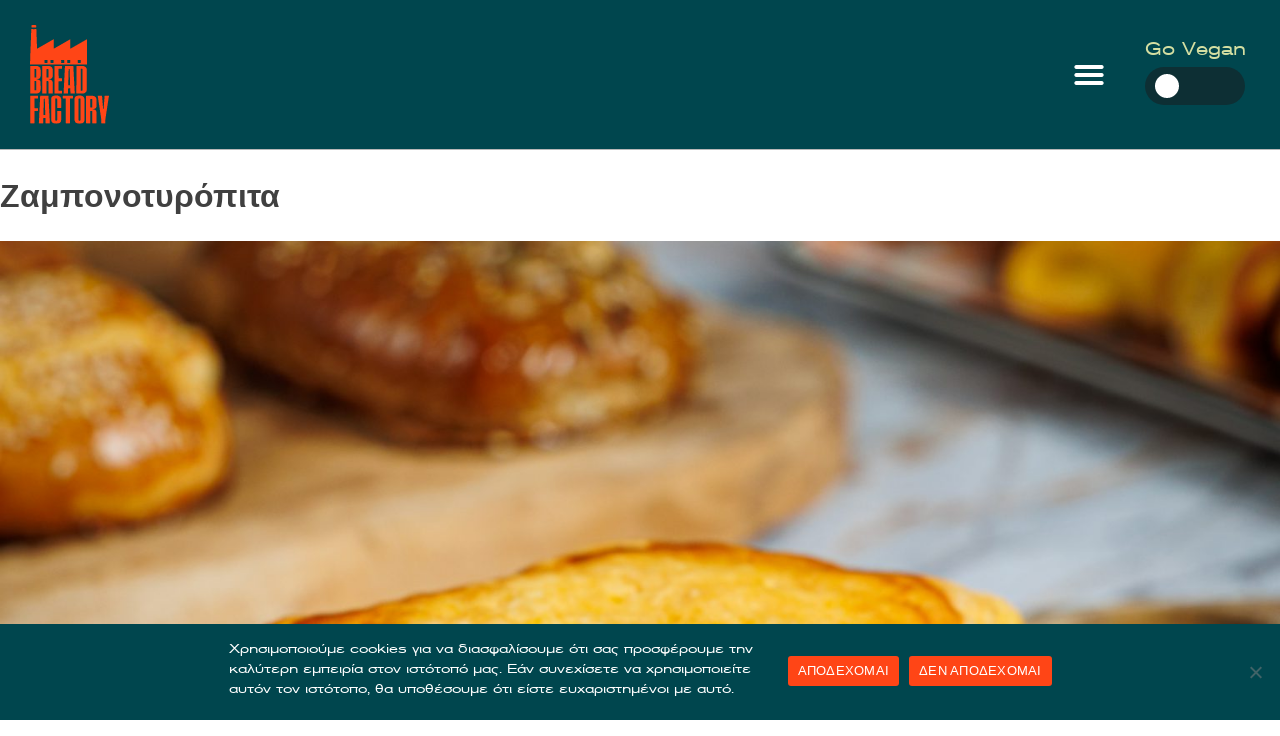

--- FILE ---
content_type: text/html; charset=UTF-8
request_url: https://www.breadfactory.gr/?products=zamponotyropita
body_size: 22352
content:
<!DOCTYPE html>
<html lang="el">
<head>
	<meta charset="UTF-8" />
	<meta name="viewport" content="width=device-width, initial-scale=1" />
	<link rel="profile" href="http://gmpg.org/xfn/11" />
	<link rel="pingback" href="https://www.breadfactory.gr/xmlrpc.php" />
	<meta name='robots' content='noindex, follow' />
<link rel="alternate" href="https://www.breadfactory.gr/?products=zamponotyropita" hreflang="el" />
<link rel="alternate" href="https://www.breadfactory.gr/en/?products=zamponotyropita-2" hreflang="en" />

	<!-- This site is optimized with the Yoast SEO plugin v24.6 - https://yoast.com/wordpress/plugins/seo/ -->
	<title>Ζαμπονοτυρόπιτα - Bread Factory</title>
	<meta property="og:locale" content="el_GR" />
	<meta property="og:locale:alternate" content="en_GB" />
	<meta property="og:type" content="article" />
	<meta property="og:title" content="Ζαμπονοτυρόπιτα - Bread Factory" />
	<meta property="og:description" content="Αφράτο φρεσκοψημένο φύλλο σφολιάτας που περιέχει καπνιστό ζαμπόν, τυρί γκούντα και την μοναδική χειροποίητη σάλτσα ντομάτας." />
	<meta property="og:url" content="https://www.breadfactory.gr/?products=zamponotyropita" />
	<meta property="og:site_name" content="Bread Factory" />
	<meta property="article:publisher" content="https://www.facebook.com/breadfactorygr/" />
	<meta property="article:modified_time" content="2022-05-25T07:50:00+00:00" />
	<meta property="og:image" content="https://www.breadfactory.gr/wp-content/uploads/2021/12/ΖΑΜΠΟΝΟΤΥΡΟΠΙΤΑ-e1642011632114.jpg" />
	<meta property="og:image:width" content="2048" />
	<meta property="og:image:height" content="1653" />
	<meta property="og:image:type" content="image/jpeg" />
	<meta name="twitter:card" content="summary_large_image" />
	<script type="application/ld+json" class="yoast-schema-graph">{"@context":"https://schema.org","@graph":[{"@type":"WebPage","@id":"https://www.breadfactory.gr/?products=zamponotyropita","url":"https://www.breadfactory.gr/?products=zamponotyropita","name":"Ζαμπονοτυρόπιτα - Bread Factory","isPartOf":{"@id":"https://www.breadfactory.gr/#website"},"primaryImageOfPage":{"@id":"https://www.breadfactory.gr/?products=zamponotyropita#primaryimage"},"image":{"@id":"https://www.breadfactory.gr/?products=zamponotyropita#primaryimage"},"thumbnailUrl":"https://www.breadfactory.gr/wp-content/uploads/2021/12/ΖΑΜΠΟΝΟΤΥΡΟΠΙΤΑ-e1642011632114.jpg","datePublished":"2021-12-10T21:40:14+00:00","dateModified":"2022-05-25T07:50:00+00:00","breadcrumb":{"@id":"https://www.breadfactory.gr/?products=zamponotyropita#breadcrumb"},"inLanguage":"el","potentialAction":[{"@type":"ReadAction","target":["https://www.breadfactory.gr/?products=zamponotyropita"]}]},{"@type":"ImageObject","inLanguage":"el","@id":"https://www.breadfactory.gr/?products=zamponotyropita#primaryimage","url":"https://www.breadfactory.gr/wp-content/uploads/2021/12/ΖΑΜΠΟΝΟΤΥΡΟΠΙΤΑ-e1642011632114.jpg","contentUrl":"https://www.breadfactory.gr/wp-content/uploads/2021/12/ΖΑΜΠΟΝΟΤΥΡΟΠΙΤΑ-e1642011632114.jpg","width":2048,"height":1653},{"@type":"BreadcrumbList","@id":"https://www.breadfactory.gr/?products=zamponotyropita#breadcrumb","itemListElement":[{"@type":"ListItem","position":1,"name":"Home","item":"https://www.breadfactory.gr/"},{"@type":"ListItem","position":2,"name":"Ζαμπονοτυρόπιτα"}]},{"@type":"WebSite","@id":"https://www.breadfactory.gr/#website","url":"https://www.breadfactory.gr/","name":"Bread Factory","description":"Κάθε μέρα κάτι ακόμα","publisher":{"@id":"https://www.breadfactory.gr/#organization"},"potentialAction":[{"@type":"SearchAction","target":{"@type":"EntryPoint","urlTemplate":"https://www.breadfactory.gr/?s={search_term_string}"},"query-input":{"@type":"PropertyValueSpecification","valueRequired":true,"valueName":"search_term_string"}}],"inLanguage":"el"},{"@type":"Organization","@id":"https://www.breadfactory.gr/#organization","name":"Bread Factory","url":"https://www.breadfactory.gr/","logo":{"@type":"ImageObject","inLanguage":"el","@id":"https://www.breadfactory.gr/#/schema/logo/image/","url":"https://www.breadfactory.gr/wp-content/uploads/2021/12/logo.svg","contentUrl":"https://www.breadfactory.gr/wp-content/uploads/2021/12/logo.svg","width":96,"height":121,"caption":"Bread Factory"},"image":{"@id":"https://www.breadfactory.gr/#/schema/logo/image/"},"sameAs":["https://www.facebook.com/breadfactorygr/","https://www.instagram.com/breadfactorygr/","https://www.tiktok.com/@breadfactorygr","https://www.youtube.com/@breadfactory9594"]}]}</script>
	<!-- / Yoast SEO plugin. -->


<link rel="alternate" type="application/rss+xml" title="Ροή RSS &raquo; Bread Factory" href="https://www.breadfactory.gr/feed/" />
<link rel="alternate" type="application/rss+xml" title="Ροή Σχολίων &raquo; Bread Factory" href="https://www.breadfactory.gr/comments/feed/" />
<link rel="alternate" title="oEmbed (JSON)" type="application/json+oembed" href="https://www.breadfactory.gr/wp-json/oembed/1.0/embed?url=https%3A%2F%2Fwww.breadfactory.gr%2F%3Fproducts%3Dzamponotyropita" />
<link rel="alternate" title="oEmbed (XML)" type="text/xml+oembed" href="https://www.breadfactory.gr/wp-json/oembed/1.0/embed?url=https%3A%2F%2Fwww.breadfactory.gr%2F%3Fproducts%3Dzamponotyropita&#038;format=xml" />
		<!-- This site uses the Google Analytics by MonsterInsights plugin v9.3.0 - Using Analytics tracking - https://www.monsterinsights.com/ -->
		<!-- Note: MonsterInsights is not currently configured on this site. The site owner needs to authenticate with Google Analytics in the MonsterInsights settings panel. -->
					<!-- No tracking code set -->
				<!-- / Google Analytics by MonsterInsights -->
		<style id='wp-img-auto-sizes-contain-inline-css'>
img:is([sizes=auto i],[sizes^="auto," i]){contain-intrinsic-size:3000px 1500px}
/*# sourceURL=wp-img-auto-sizes-contain-inline-css */
</style>
<link rel='stylesheet' id='hfe-widgets-style-css' href='https://www.breadfactory.gr/wp-content/plugins/header-footer-elementor/inc/widgets-css/frontend.css?ver=2.2.0' media='all' />
<link rel='stylesheet' id='premium-addons-css' href='https://www.breadfactory.gr/wp-content/plugins/premium-addons-for-elementor/assets/frontend/min-css/premium-addons.min.css?ver=4.10.87' media='all' />
<style id='wp-emoji-styles-inline-css'>

	img.wp-smiley, img.emoji {
		display: inline !important;
		border: none !important;
		box-shadow: none !important;
		height: 1em !important;
		width: 1em !important;
		margin: 0 0.07em !important;
		vertical-align: -0.1em !important;
		background: none !important;
		padding: 0 !important;
	}
/*# sourceURL=wp-emoji-styles-inline-css */
</style>
<link rel='stylesheet' id='wp-block-library-css' href='https://www.breadfactory.gr/wp-includes/css/dist/block-library/style.min.css?ver=6.9' media='all' />
<style id='wp-block-group-inline-css'>
.wp-block-group{box-sizing:border-box}:where(.wp-block-group.wp-block-group-is-layout-constrained){position:relative}
/*# sourceURL=https://www.breadfactory.gr/wp-includes/blocks/group/style.min.css */
</style>
<style id='global-styles-inline-css'>
:root{--wp--preset--aspect-ratio--square: 1;--wp--preset--aspect-ratio--4-3: 4/3;--wp--preset--aspect-ratio--3-4: 3/4;--wp--preset--aspect-ratio--3-2: 3/2;--wp--preset--aspect-ratio--2-3: 2/3;--wp--preset--aspect-ratio--16-9: 16/9;--wp--preset--aspect-ratio--9-16: 9/16;--wp--preset--color--black: #000000;--wp--preset--color--cyan-bluish-gray: #abb8c3;--wp--preset--color--white: #ffffff;--wp--preset--color--pale-pink: #f78da7;--wp--preset--color--vivid-red: #cf2e2e;--wp--preset--color--luminous-vivid-orange: #ff6900;--wp--preset--color--luminous-vivid-amber: #fcb900;--wp--preset--color--light-green-cyan: #7bdcb5;--wp--preset--color--vivid-green-cyan: #00d084;--wp--preset--color--pale-cyan-blue: #8ed1fc;--wp--preset--color--vivid-cyan-blue: #0693e3;--wp--preset--color--vivid-purple: #9b51e0;--wp--preset--gradient--vivid-cyan-blue-to-vivid-purple: linear-gradient(135deg,rgb(6,147,227) 0%,rgb(155,81,224) 100%);--wp--preset--gradient--light-green-cyan-to-vivid-green-cyan: linear-gradient(135deg,rgb(122,220,180) 0%,rgb(0,208,130) 100%);--wp--preset--gradient--luminous-vivid-amber-to-luminous-vivid-orange: linear-gradient(135deg,rgb(252,185,0) 0%,rgb(255,105,0) 100%);--wp--preset--gradient--luminous-vivid-orange-to-vivid-red: linear-gradient(135deg,rgb(255,105,0) 0%,rgb(207,46,46) 100%);--wp--preset--gradient--very-light-gray-to-cyan-bluish-gray: linear-gradient(135deg,rgb(238,238,238) 0%,rgb(169,184,195) 100%);--wp--preset--gradient--cool-to-warm-spectrum: linear-gradient(135deg,rgb(74,234,220) 0%,rgb(151,120,209) 20%,rgb(207,42,186) 40%,rgb(238,44,130) 60%,rgb(251,105,98) 80%,rgb(254,248,76) 100%);--wp--preset--gradient--blush-light-purple: linear-gradient(135deg,rgb(255,206,236) 0%,rgb(152,150,240) 100%);--wp--preset--gradient--blush-bordeaux: linear-gradient(135deg,rgb(254,205,165) 0%,rgb(254,45,45) 50%,rgb(107,0,62) 100%);--wp--preset--gradient--luminous-dusk: linear-gradient(135deg,rgb(255,203,112) 0%,rgb(199,81,192) 50%,rgb(65,88,208) 100%);--wp--preset--gradient--pale-ocean: linear-gradient(135deg,rgb(255,245,203) 0%,rgb(182,227,212) 50%,rgb(51,167,181) 100%);--wp--preset--gradient--electric-grass: linear-gradient(135deg,rgb(202,248,128) 0%,rgb(113,206,126) 100%);--wp--preset--gradient--midnight: linear-gradient(135deg,rgb(2,3,129) 0%,rgb(40,116,252) 100%);--wp--preset--font-size--small: 13px;--wp--preset--font-size--medium: 20px;--wp--preset--font-size--large: 36px;--wp--preset--font-size--x-large: 42px;--wp--preset--spacing--20: 0.44rem;--wp--preset--spacing--30: 0.67rem;--wp--preset--spacing--40: 1rem;--wp--preset--spacing--50: 1.5rem;--wp--preset--spacing--60: 2.25rem;--wp--preset--spacing--70: 3.38rem;--wp--preset--spacing--80: 5.06rem;--wp--preset--shadow--natural: 6px 6px 9px rgba(0, 0, 0, 0.2);--wp--preset--shadow--deep: 12px 12px 50px rgba(0, 0, 0, 0.4);--wp--preset--shadow--sharp: 6px 6px 0px rgba(0, 0, 0, 0.2);--wp--preset--shadow--outlined: 6px 6px 0px -3px rgb(255, 255, 255), 6px 6px rgb(0, 0, 0);--wp--preset--shadow--crisp: 6px 6px 0px rgb(0, 0, 0);}:where(.is-layout-flex){gap: 0.5em;}:where(.is-layout-grid){gap: 0.5em;}body .is-layout-flex{display: flex;}.is-layout-flex{flex-wrap: wrap;align-items: center;}.is-layout-flex > :is(*, div){margin: 0;}body .is-layout-grid{display: grid;}.is-layout-grid > :is(*, div){margin: 0;}:where(.wp-block-columns.is-layout-flex){gap: 2em;}:where(.wp-block-columns.is-layout-grid){gap: 2em;}:where(.wp-block-post-template.is-layout-flex){gap: 1.25em;}:where(.wp-block-post-template.is-layout-grid){gap: 1.25em;}.has-black-color{color: var(--wp--preset--color--black) !important;}.has-cyan-bluish-gray-color{color: var(--wp--preset--color--cyan-bluish-gray) !important;}.has-white-color{color: var(--wp--preset--color--white) !important;}.has-pale-pink-color{color: var(--wp--preset--color--pale-pink) !important;}.has-vivid-red-color{color: var(--wp--preset--color--vivid-red) !important;}.has-luminous-vivid-orange-color{color: var(--wp--preset--color--luminous-vivid-orange) !important;}.has-luminous-vivid-amber-color{color: var(--wp--preset--color--luminous-vivid-amber) !important;}.has-light-green-cyan-color{color: var(--wp--preset--color--light-green-cyan) !important;}.has-vivid-green-cyan-color{color: var(--wp--preset--color--vivid-green-cyan) !important;}.has-pale-cyan-blue-color{color: var(--wp--preset--color--pale-cyan-blue) !important;}.has-vivid-cyan-blue-color{color: var(--wp--preset--color--vivid-cyan-blue) !important;}.has-vivid-purple-color{color: var(--wp--preset--color--vivid-purple) !important;}.has-black-background-color{background-color: var(--wp--preset--color--black) !important;}.has-cyan-bluish-gray-background-color{background-color: var(--wp--preset--color--cyan-bluish-gray) !important;}.has-white-background-color{background-color: var(--wp--preset--color--white) !important;}.has-pale-pink-background-color{background-color: var(--wp--preset--color--pale-pink) !important;}.has-vivid-red-background-color{background-color: var(--wp--preset--color--vivid-red) !important;}.has-luminous-vivid-orange-background-color{background-color: var(--wp--preset--color--luminous-vivid-orange) !important;}.has-luminous-vivid-amber-background-color{background-color: var(--wp--preset--color--luminous-vivid-amber) !important;}.has-light-green-cyan-background-color{background-color: var(--wp--preset--color--light-green-cyan) !important;}.has-vivid-green-cyan-background-color{background-color: var(--wp--preset--color--vivid-green-cyan) !important;}.has-pale-cyan-blue-background-color{background-color: var(--wp--preset--color--pale-cyan-blue) !important;}.has-vivid-cyan-blue-background-color{background-color: var(--wp--preset--color--vivid-cyan-blue) !important;}.has-vivid-purple-background-color{background-color: var(--wp--preset--color--vivid-purple) !important;}.has-black-border-color{border-color: var(--wp--preset--color--black) !important;}.has-cyan-bluish-gray-border-color{border-color: var(--wp--preset--color--cyan-bluish-gray) !important;}.has-white-border-color{border-color: var(--wp--preset--color--white) !important;}.has-pale-pink-border-color{border-color: var(--wp--preset--color--pale-pink) !important;}.has-vivid-red-border-color{border-color: var(--wp--preset--color--vivid-red) !important;}.has-luminous-vivid-orange-border-color{border-color: var(--wp--preset--color--luminous-vivid-orange) !important;}.has-luminous-vivid-amber-border-color{border-color: var(--wp--preset--color--luminous-vivid-amber) !important;}.has-light-green-cyan-border-color{border-color: var(--wp--preset--color--light-green-cyan) !important;}.has-vivid-green-cyan-border-color{border-color: var(--wp--preset--color--vivid-green-cyan) !important;}.has-pale-cyan-blue-border-color{border-color: var(--wp--preset--color--pale-cyan-blue) !important;}.has-vivid-cyan-blue-border-color{border-color: var(--wp--preset--color--vivid-cyan-blue) !important;}.has-vivid-purple-border-color{border-color: var(--wp--preset--color--vivid-purple) !important;}.has-vivid-cyan-blue-to-vivid-purple-gradient-background{background: var(--wp--preset--gradient--vivid-cyan-blue-to-vivid-purple) !important;}.has-light-green-cyan-to-vivid-green-cyan-gradient-background{background: var(--wp--preset--gradient--light-green-cyan-to-vivid-green-cyan) !important;}.has-luminous-vivid-amber-to-luminous-vivid-orange-gradient-background{background: var(--wp--preset--gradient--luminous-vivid-amber-to-luminous-vivid-orange) !important;}.has-luminous-vivid-orange-to-vivid-red-gradient-background{background: var(--wp--preset--gradient--luminous-vivid-orange-to-vivid-red) !important;}.has-very-light-gray-to-cyan-bluish-gray-gradient-background{background: var(--wp--preset--gradient--very-light-gray-to-cyan-bluish-gray) !important;}.has-cool-to-warm-spectrum-gradient-background{background: var(--wp--preset--gradient--cool-to-warm-spectrum) !important;}.has-blush-light-purple-gradient-background{background: var(--wp--preset--gradient--blush-light-purple) !important;}.has-blush-bordeaux-gradient-background{background: var(--wp--preset--gradient--blush-bordeaux) !important;}.has-luminous-dusk-gradient-background{background: var(--wp--preset--gradient--luminous-dusk) !important;}.has-pale-ocean-gradient-background{background: var(--wp--preset--gradient--pale-ocean) !important;}.has-electric-grass-gradient-background{background: var(--wp--preset--gradient--electric-grass) !important;}.has-midnight-gradient-background{background: var(--wp--preset--gradient--midnight) !important;}.has-small-font-size{font-size: var(--wp--preset--font-size--small) !important;}.has-medium-font-size{font-size: var(--wp--preset--font-size--medium) !important;}.has-large-font-size{font-size: var(--wp--preset--font-size--large) !important;}.has-x-large-font-size{font-size: var(--wp--preset--font-size--x-large) !important;}
/*# sourceURL=global-styles-inline-css */
</style>

<style id='classic-theme-styles-inline-css'>
/*! This file is auto-generated */
.wp-block-button__link{color:#fff;background-color:#32373c;border-radius:9999px;box-shadow:none;text-decoration:none;padding:calc(.667em + 2px) calc(1.333em + 2px);font-size:1.125em}.wp-block-file__button{background:#32373c;color:#fff;text-decoration:none}
/*# sourceURL=/wp-includes/css/classic-themes.min.css */
</style>
<link rel='stylesheet' id='contact-form-7-css' href='https://www.breadfactory.gr/wp-content/plugins/contact-form-7/includes/css/styles.css?ver=6.0.4' media='all' />
<link rel='stylesheet' id='cookie-notice-front-css' href='https://www.breadfactory.gr/wp-content/plugins/cookie-notice/css/front.min.css?ver=2.5.5' media='all' />
<link rel='stylesheet' id='flipbox_style-css' href='https://www.breadfactory.gr/wp-content/plugins/flip-box-carousel/css/flipbox.carousel.css?ver=1.0.0' media='all' />
<link rel='stylesheet' id='wpsl-styles-css' href='https://www.breadfactory.gr/wp-content/plugins/wp-store-locator/css/styles.min.css?ver=2.2.241' media='all' />
<link rel='stylesheet' id='hfe-style-css' href='https://www.breadfactory.gr/wp-content/plugins/header-footer-elementor/assets/css/header-footer-elementor.css?ver=2.2.0' media='all' />
<link rel='stylesheet' id='elementor-icons-css' href='https://www.breadfactory.gr/wp-content/plugins/elementor/assets/lib/eicons/css/elementor-icons.min.css?ver=5.25.0' media='all' />
<style id='elementor-icons-inline-css'>

		.elementor-add-new-section .elementor-add-templately-promo-button{
            background-color: #5d4fff;
            background-image: url(https://www.breadfactory.gr/wp-content/plugins/essential-addons-for-elementor-lite/assets/admin/images/templately/logo-icon.svg);
            background-repeat: no-repeat;
            background-position: center center;
            position: relative;
        }
        
		.elementor-add-new-section .elementor-add-templately-promo-button > i{
            height: 12px;
        }
        
        body .elementor-add-new-section .elementor-add-section-area-button {
            margin-left: 0;
        }

		.elementor-add-new-section .elementor-add-templately-promo-button{
            background-color: #5d4fff;
            background-image: url(https://www.breadfactory.gr/wp-content/plugins/essential-addons-for-elementor-lite/assets/admin/images/templately/logo-icon.svg);
            background-repeat: no-repeat;
            background-position: center center;
            position: relative;
        }
        
		.elementor-add-new-section .elementor-add-templately-promo-button > i{
            height: 12px;
        }
        
        body .elementor-add-new-section .elementor-add-section-area-button {
            margin-left: 0;
        }
/*# sourceURL=elementor-icons-inline-css */
</style>
<link rel='stylesheet' id='elementor-frontend-css' href='https://www.breadfactory.gr/wp-content/uploads/elementor/css/custom-frontend-lite.min.css?ver=1741706399' media='all' />
<link rel='stylesheet' id='swiper-css' href='https://www.breadfactory.gr/wp-content/plugins/elementor/assets/lib/swiper/css/swiper.min.css?ver=5.3.6' media='all' />
<link rel='stylesheet' id='elementor-post-6-css' href='https://www.breadfactory.gr/wp-content/uploads/elementor/css/post-6.css?ver=1741706399' media='all' />
<link rel='stylesheet' id='elementor-pro-css' href='https://www.breadfactory.gr/wp-content/uploads/elementor/css/custom-pro-frontend-lite.min.css?ver=1741706399' media='all' />
<link rel='stylesheet' id='elementor-global-css' href='https://www.breadfactory.gr/wp-content/uploads/elementor/css/global.css?ver=1741706401' media='all' />
<link rel='stylesheet' id='elementor-post-11-css' href='https://www.breadfactory.gr/wp-content/uploads/elementor/css/post-11.css?ver=1741706401' media='all' />
<link rel='stylesheet' id='eael-general-css' href='https://www.breadfactory.gr/wp-content/plugins/essential-addons-for-elementor-lite/assets/front-end/css/view/general.min.css?ver=6.1.4' media='all' />
<link rel='stylesheet' id='eael-267-css' href='https://www.breadfactory.gr/wp-content/uploads/essential-addons-elementor/eael-267.css?ver=1653472200' media='all' />
<link rel='stylesheet' id='elementor-post-267-css' href='https://www.breadfactory.gr/wp-content/uploads/elementor/css/post-267.css?ver=1741706401' media='all' />
<link rel='stylesheet' id='breadfactory-style-css' href='https://www.breadfactory.gr/wp-content/themes/breadfactory/style.css?ver=1769452739' media='all' />
<link rel='stylesheet' id='dflip-style-css' href='https://www.breadfactory.gr/wp-content/plugins/3d-flipbook-dflip-lite/assets/css/dflip.min.css?ver=2.0.86' media='all' />
<link rel='stylesheet' id='loftloader-lite-animation-css' href='https://www.breadfactory.gr/wp-content/plugins/loftloader/assets/css/loftloader.min.css?ver=2024112801' media='all' />
<link rel='stylesheet' id='hfe-elementor-icons-css' href='https://www.breadfactory.gr/wp-content/plugins/elementor/assets/lib/eicons/css/elementor-icons.min.css?ver=5.34.0' media='all' />
<link rel='stylesheet' id='hfe-icons-list-css' href='https://www.breadfactory.gr/wp-content/plugins/elementor/assets/css/widget-icon-list.min.css?ver=3.24.3' media='all' />
<link rel='stylesheet' id='hfe-social-icons-css' href='https://www.breadfactory.gr/wp-content/plugins/elementor/assets/css/widget-social-icons.min.css?ver=3.24.0' media='all' />
<link rel='stylesheet' id='hfe-social-share-icons-brands-css' href='https://www.breadfactory.gr/wp-content/plugins/elementor/assets/lib/font-awesome/css/brands.css?ver=5.15.3' media='all' />
<link rel='stylesheet' id='hfe-social-share-icons-fontawesome-css' href='https://www.breadfactory.gr/wp-content/plugins/elementor/assets/lib/font-awesome/css/fontawesome.css?ver=5.15.3' media='all' />
<link rel='stylesheet' id='hfe-nav-menu-icons-css' href='https://www.breadfactory.gr/wp-content/plugins/elementor/assets/lib/font-awesome/css/solid.css?ver=5.15.3' media='all' />
<link rel='stylesheet' id='hfe-widget-blockquote-css' href='https://www.breadfactory.gr/wp-content/plugins/elementor-pro/assets/css/widget-blockquote.min.css?ver=3.25.0' media='all' />
<link rel='stylesheet' id='hfe-mega-menu-css' href='https://www.breadfactory.gr/wp-content/plugins/elementor-pro/assets/css/widget-mega-menu.min.css?ver=3.26.2' media='all' />
<link rel='stylesheet' id='hfe-nav-menu-widget-css' href='https://www.breadfactory.gr/wp-content/plugins/elementor-pro/assets/css/widget-nav-menu.min.css?ver=3.26.0' media='all' />
<link rel='stylesheet' id='elementor-icons-shared-0-css' href='https://www.breadfactory.gr/wp-content/plugins/elementor/assets/lib/font-awesome/css/fontawesome.min.css?ver=5.15.3' media='all' />
<link rel='stylesheet' id='elementor-icons-fa-solid-css' href='https://www.breadfactory.gr/wp-content/plugins/elementor/assets/lib/font-awesome/css/solid.min.css?ver=5.15.3' media='all' />
<link rel='stylesheet' id='elementor-icons-fa-brands-css' href='https://www.breadfactory.gr/wp-content/plugins/elementor/assets/lib/font-awesome/css/brands.min.css?ver=5.15.3' media='all' />
<script id="cookie-notice-front-js-before">
var cnArgs = {"ajaxUrl":"https:\/\/www.breadfactory.gr\/wp-admin\/admin-ajax.php","nonce":"194e2649af","hideEffect":"fade","position":"bottom","onScroll":false,"onScrollOffset":100,"onClick":false,"cookieName":"cookie_notice_accepted","cookieTime":604800,"cookieTimeRejected":604800,"globalCookie":false,"redirection":false,"cache":true,"revokeCookies":false,"revokeCookiesOpt":"automatic"};

//# sourceURL=cookie-notice-front-js-before
</script>
<script src="https://www.breadfactory.gr/wp-content/plugins/cookie-notice/js/front.min.js?ver=2.5.5" id="cookie-notice-front-js"></script>
<script src="https://www.breadfactory.gr/wp-includes/js/jquery/jquery.min.js?ver=3.7.1" id="jquery-core-js"></script>
<script src="https://www.breadfactory.gr/wp-includes/js/jquery/jquery-migrate.min.js?ver=3.4.1" id="jquery-migrate-js"></script>
<script id="jquery-js-after">
!function($){"use strict";$(document).ready(function(){$(this).scrollTop()>100&&$(".hfe-scroll-to-top-wrap").removeClass("hfe-scroll-to-top-hide"),$(window).scroll(function(){$(this).scrollTop()<100?$(".hfe-scroll-to-top-wrap").fadeOut(300):$(".hfe-scroll-to-top-wrap").fadeIn(300)}),$(".hfe-scroll-to-top-wrap").on("click",function(){$("html, body").animate({scrollTop:0},300);return!1})})}(jQuery);
//# sourceURL=jquery-js-after
</script>
<script src="https://www.breadfactory.gr/wp-content/plugins/flip-box-carousel/js/flipbox.carousel.min.js?ver=1.0.0" id="flipbox_carousel_script-js"></script>
<script id="jquery-remove-uppercase-accents-js-extra">
var rua = {"accents":[{"original":"\u0386\u0399","convert":"\u0391\u03aa"},{"original":"\u0386\u03a5","convert":"\u0391\u03ab"},{"original":"\u0388\u0399","convert":"\u0395\u03aa"},{"original":"\u038c\u0399","convert":"\u039f\u03aa"},{"original":"\u0388\u03a5","convert":"\u0395\u03ab"},{"original":"\u038c\u03a5","convert":"\u039f\u03ab"},{"original":"\u03ac\u03b9","convert":"\u03b1\u03ca"},{"original":"\u03ad\u03b9","convert":"\u03b5\u03ca"},{"original":"\u0386\u03c5","convert":"\u03b1\u03cb"},{"original":"\u03ac\u03c5","convert":"\u03b1\u03cb"},{"original":"\u03cc\u03b9","convert":"\u03bf\u03ca"},{"original":"\u0388\u03c5","convert":"\u03b5\u03cb"},{"original":"\u03ad\u03c5","convert":"\u03b5\u03cb"},{"original":"\u03cc\u03c5","convert":"\u03bf\u03cb"},{"original":"\u038c\u03c5","convert":"\u03bf\u03cb"},{"original":"\u0386","convert":"\u0391"},{"original":"\u03ac","convert":"\u03b1"},{"original":"\u0388","convert":"\u0395"},{"original":"\u03ad","convert":"\u03b5"},{"original":"\u0389","convert":"\u0397"},{"original":"\u03ae","convert":"\u03b7"},{"original":"\u038a","convert":"\u0399"},{"original":"\u03aa","convert":"\u0399"},{"original":"\u03af","convert":"\u03b9"},{"original":"\u0390","convert":"\u03ca"},{"original":"\u038c","convert":"\u039f"},{"original":"\u03cc","convert":"\u03bf"},{"original":"\u038e","convert":"\u03a5"},{"original":"\u03cd","convert":"\u03c5"},{"original":"\u03b0","convert":"\u03cb"},{"original":"\u038f","convert":"\u03a9"},{"original":"\u03ce","convert":"\u03c9"}],"selectors":"","selAction":""};
//# sourceURL=jquery-remove-uppercase-accents-js-extra
</script>
<script src="https://www.breadfactory.gr/wp-content/plugins/remove-uppercase-accents/js/jquery.remove-uppercase-accents.js?ver=6.9" id="jquery-remove-uppercase-accents-js"></script>
<link rel="https://api.w.org/" href="https://www.breadfactory.gr/wp-json/" /><link rel="alternate" title="JSON" type="application/json" href="https://www.breadfactory.gr/wp-json/wp/v2/products/1142" /><link rel="EditURI" type="application/rsd+xml" title="RSD" href="https://www.breadfactory.gr/xmlrpc.php?rsd" />
<meta name="generator" content="WordPress 6.9" />
<link rel='shortlink' href='https://www.breadfactory.gr/?p=1142' />
<!-- start Simple Custom CSS and JS -->
<style>
body:not(.home).vegan-enable header .elementor-section-wrap section:first-child,
body.home.vegan-enable.ehf-header #masthead section.scrolling,
body.vegan-enable #cookie-notice,
body.vegan-enable.page-id-355,
body.vegan-enable.page-id-3945,
body.vegan-enable.tax-product_categories,
body.vegan-enable .light-green,
body.vegan-enable.page-id-1918,
body.vegan-enable.page-id-3,
body.vegan-enable.page-id-4005,
body.vegan-enable.page-id-2348,
body.vegan-enable.page-id-3999 {
    background-color: #d5dfa2 !important;
}

body.vegan-enable .light-green .elementor-background-overlay {
    display: none;
}

body.vegan-enable.page-id-508,
body.vegan-enable.page-id-3935 {
    background-color: #fff !important;
}

body.home.vegan-enable.ehf-header #masthead section.scrolling .elementor-widget-nav-menu .elementor-nav-menu--main .elementor-item,
body:not(.home).vegan-enable header .elementor-widget-nav-menu .elementor-nav-menu--main .elementor-item,
body.vegan-enable span#cn-notice-text {
    color: #134334 !important;
}

body:not(.home).vegan-enable header .elementor-sticky--active {
    background: #d5dfa2 !important;
}

body.vegan-enable .elementor-widget-heading.green .elementor-heading-title,
body.vegan-enable .product_categories_list .product_category_box .title{
    color: #678f3e !important;
}

body.vegan-enable .product_categories_list .product_category_box:hover:before,
body.vegan-enable .elementor-508 .elementor-element.elementor-element-95661f4 .elementor-button,
body.vegan-enable .elementor-3935 .elementor-element.elementor-element-95661f4 .elementor-button,
body.vegan-enable header .elementor-nav-menu--dropdown{
  	background-color: #678f3e !important;
}

body.vegan-enable header .elementor-section-wrap .elementor-widget-nav-menu .elementor-nav-menu--main li.orange-btn.menu-item .elementor-item {
  	color: #fff !important;
}

body.vegan-enable header .elementor-nav-menu .elementor-item.elementor-item-active {
  	border-color: #134334 !important;
}

body.vegan-enable .wpsl-locations-details {
  	border-color: #005e6c;
}

body.vegan-enable .elementor-widget-heading.blue .elementor-heading-title,
body.vegan-enable .product_categories .product_category_item_child ul li a,
body.vegan-enable.tax-product_categories .elementor-posts .elementor-post__excerpt p,
body.vegan-enable .wpsl-location-address {
  	color: #005e6c !important;
}

body.vegan-enable .product_categories .product_category_item_child > span.active {
    background: #66903e;
    color: #fff !important;
    border-color: transparent;
}

body.vegan-enable .product_categories .product_category_item_child > span.active:after,
body.vegan-enable .product_categories .product_category_item > a, 
body.vegan-enable .product_categories .product_category_item_child > span {
    border-color: #fff;
}

body.vegan-enable .product_categories .product_category_item_child > span:after {
    border-color: #f44617;
}

body.vegan-enable .product_categories .product_category_item_child ul li a:before {
    background: #005e6c;
}

body.vegan-enable .product_categories .product_category_item > a, 
body.vegan-enable .product_categories .product_category_item_child > span,
body.vegan-enable .elementor-widget-archive-posts .elementor-post__title,
body.vegan-enable .elementor-widget-archive-posts .elementor-post__title a,
body.vegan-enable .wpsl-locations-details > span > strong,
body.vegan-enable .light-green .elementor-widget-heading .elementor-heading-title,
body.vegan-enable .vegan-title .elementor-heading-title,
body.vegan-enable .vegan-title {
  	color: #66903e !important;
}

body.vegan-enable rs-module .rs-layer {
  	color: #29460d !important;
}

body.vegan-enable rs-module rs-slide[data-key="rs-2"] .rs-layer {
  	color: #d5dfa2 !important;
}

body.vegan-enable .green-btn .elementor-button {
	background-color: #678f3e !important;
}

body.vegan-enable .green-btn .elementor-button:hover {
	background-color: #FF4516 !important;
}

body.vegan-enable .green-btn2 .elementor-button {
	background-color: #FF4516 !important;
}

body.vegan-enable .green-btn2 .elementor-button:hover {
	background-color: #678f3e !important;
}

body.vegan-enable .vegan-divider svg path {
    fill: #66903e;
}

body.vegan-enable .vegan-divider.elementor-widget-divider--view-line_icon .elementor-divider-separator:after,
body.vegan-enable #archive-products.elementor-widget-archive-posts .elementor-post__read-more:before {
    border-color: #66903e !important;
}

body.vegan-enable .elementor-widget-flip-box:hover:before,
body.vegan-enable .divider-title .title:after,
body.vegan-enable .elementor-widget-flip-box:hover:after,
body.vegan-enable #archive-products.elementor-widget-archive-posts .elementor-post__read-more:after {
    background: #66903e;
}

/* body.vegan-enable path[fill="#f67c5c"] {
    fill: #d5dfa2;
} */

body.vegan-enable .about-vegan-img-one img {
	content: url('https://www.breadfactory.gr/wp-content/uploads/2022/01/Group-274.png');
}

body.vegan-enable .about-vegan-img-two img {
	content: url('https://www.breadfactory.gr/wp-content/uploads/2022/01/Group-273.png');
}

body.vegan-enable .about-vegan-img-three img,
body.vegan-enable .about-vegan-img-five img{
	content: url('https://www.breadfactory.gr/wp-content/uploads/2022/01/Group-276.png');
}

body.vegan-enable .about-vegan-img-four img {
	content: url('https://www.breadfactory.gr/wp-content/uploads/2022/01/Group-275.png');
}

body.vegan-enable .events-vegan-img-one img {
	content: url('https://www.breadfactory.gr/wp-content/uploads/2022/01/Group-277.png');
}

body.vegan-enable .events-vegan-img-two img {
	content: url('https://www.breadfactory.gr/wp-content/uploads/2022/01/Group-278.png');
}

body.vegan-enable .events-vegan-img-three img {
	content: url('https://www.breadfactory.gr/wp-content/uploads/2022/01/Group-128.png');
}

body.vegan-enable .eat-vegan-img-one img {
	content: url('https://www.breadfactory.gr/wp-content/uploads/2022/01/Group-279.png');
}

body.vegan-enable .eat-vegan-img-two img {
	content: url('https://www.breadfactory.gr/wp-content/uploads/2022/01/Group-280.png');
}

body.vegan-enable .eat-vegan-img-three img {
	content: url('https://www.breadfactory.gr/wp-content/uploads/2022/01/Group-259.png');
}

body.vegan-enable .eat-vegan-img-four img {
	content: url('https://www.breadfactory.gr/wp-content/uploads/2022/01/blayer2.png');
}

body.vegan-enable .eat-vegan-img-five img {
	content: url('https://www.breadfactory.gr/wp-content/uploads/2022/01/blayer4.png');
}

body.vegan-enable .stores img {
	content: url('https://www.breadfactory.gr/wp-content/uploads/2022/01/Group-165-2.png');
}

html[lang="en-GB"] .stores img {
    content: url('https://www.breadfactory.gr/wp-content/uploads/2022/05/contact-en.png');
}

html[lang="en-GB"] body.vegan-enable .stores img {
	content: url('https://www.breadfactory.gr/wp-content/uploads/2022/05/contact-vegan-en.png');
}

body.vegan-enable .stores-mobile img {
	content: url('https://www.breadfactory.gr/wp-content/uploads/2022/01/stores-mobile2.png');
}

html[lang="en-GB"] .stores-mobile img {
	content: url('https://www.breadfactory.gr/wp-content/uploads/2022/05/contact-en-mobile.png');
}

html[lang="en-GB"] body.vegan-enable .stores-mobile img {
	content: url('https://www.breadfactory.gr/wp-content/uploads/2022/05/contact-vegan-en-mobile.png');
}

body.vegan-enable .triangle img {
	content: url('https://www.breadfactory.gr/wp-content/uploads/2022/01/triangle-2.svg');
}

body.vegan-enable .heading-symbol img {
	content: url('https://www.breadfactory.gr/wp-content/uploads/2022/01/ornament-2.svg');
}

body.vegan-enable .triangle-footer-dekstop img {
	content: url('https://www.breadfactory.gr/wp-content/uploads/2022/03/footer-triangles-2.svg');
}

body.vegan-enable .triangle-footer-mobile img {
	content: url('https://www.breadfactory.gr/wp-content/uploads/2022/03/footer-triangles.svg');
}

body.vegan-enable #address-list > div {
    background-image: url(https://www.breadfactory.gr/wp-content/uploads/2022/01/adresses-vegan-box.svg);
}

body.vegan-enable .gelateria img {
    content: url('https://www.breadfactory.gr/wp-content/uploads/2022/01/SITE_GELATERIA.svg');
}

body:not(.home).ehf-header.vegan-enable #masthead {
    border-bottom: 2px solid rgba(102, 144, 62, 0.5) !important;
}

body.vegan-enable .vegan-posts.elementor-widget-posts .elementor-post__title a {
    color: #124547 !important;
}

body.vegan-enable .vegan-posts .elementor-posts--skin-classic .elementor-post {
    background: #d5dfa2 !important;
}

body.vegan-enable .vegan-posts .elementor-posts .elementor-post__excerpt p {
    color: #124547 !important;
}

body.vegan-enable .vegan-posts .elementor-posts.elementor-posts-container .elementor-post__read-more .arrow-right::after {
    background-color: #66903e;
}

body.vegan-enable .vegan-posts .elementor-posts.elementor-posts-container .elementor-post__read-more .arrow-right {
    border-left: 3px solid #66903e;
}

body.vegan-enable .single .elementor-posts .elementor-post__title > a {
    color: #66903e !important;
}

body.vegan-enable .single.elementor-widget-posts .elementor-post__title a:after {
    background: #66903e !important;
}

body.vegan-enable .single .elementor-posts.elementor-posts-container .elementor-post__read-more .arrow-right {
    border-left: 3px solid #66903e;
}

body.vegan-enable .single .elementor-posts.elementor-posts-container .elementor-post__read-more .arrow-right::after {
    background: #66903e;
}

body.vegan-enable .prev-post:hover > div, 
body.vegan-enable .next-post:hover > div {
    color: #66903e;
}

body.vegan-enable .next-post:hover .next-post-arrow {
    border-left: 3px solid #66903e;
}

body.vegan-enable .prev-post:hover .prev-post-arrow {
    border-top: 3px solid #66903e;
}

body.vegan-enable .prev-post:hover .prev-post-arrow:after, 
body.vegan-enable .next-post:hover .next-post-arrow:after {
    background: #66903e;
}

body.vegan-enable footer > div > div > div > section {
    background: #66903e !important;
}

body.vegan-enable footer .cf7-newsletter form p > label:first-child input.wpcf7-submit {
    color: #fff;
}

body.vegan-enable footer .mc4wp-checkbox input[type=checkbox] + span:after, 
body.vegan-enable footer .wpcf7-acceptance input[type=checkbox] + span:after {
    color: #fff;
}

/* body.vegan-enable footer .cf7-newsletter form p > label:first-child input[type=email] {
    border-right: 1px solid #fff;
} */

body.vegan-enable footer .hfe-copyright-wrapper,
body.vegan-enable footer .elementor-widget-copyright .hfe-copyright-wrapper a,
body.vegan-enable footer .elementor-icon-list-items .elementor-icon-list-item .elementor-icon-list-text,
body.vegan-enable .product-modal-title {
    color: #d5dfa2 !important;
}

body.vegan-enable footer .elementor-widget .elementor-icon-list-items.elementor-inline-items .elementor-icon-list-item:after {
  border-color: #d5dfa2 !important;
}

body.vegan-enable.page-id-355 footer > div > div > div > section,
body.vegan-enable.page-id-3945 footer > div > div > div > section,
body.vegan-enable.tax-product_categories footer > div > div > div > section,
body.vegan-enable.page-id-699 footer > div > div > div > section,
body.vegan-enable.page-id-3981 footer > div > div > div > section,
body.vegan-enable.page-id-3 footer > div > div > div > section,
body.vegan-enable.page-id-4005 footer > div > div > div > section,
body.vegan-enable.page-id-2348 footer > div > div > div > section,
body.vegan-enable.page-id-3999 footer > div > div > div > section {
    background: url('https://www.breadfactory.gr/wp-content/uploads/2022/01/footer-vegan-right.svg') !important;
  	padding-top: 270px !important;
}

body.vegan-enable.page-id-573 footer > div > div > div > section,
body.vegan-enable.page-id-3990 footer > div > div > div > section,
body.vegan-enable.page-id-997 footer > div > div > div > section {
    background: url('https://www.breadfactory.gr/wp-content/uploads/2022/01/footer-vegan-left.svg') !important;
  	padding-top: 270px !important;
    margin-top: 150px !important;
}

body.vegan-enable.page-id-836 footer > div > div > div > section,
body.vegan-enable.page-id-3950 footer > div > div > div > section {
    background: url('https://www.breadfactory.gr/wp-content/uploads/2022/01/footer-vegan-right.svg') !important;
  	padding-top: 270px !important;
  	margin-top: -200px !important;
}



body.vegan-enable.home footer section:before,
body.vegan-enable.page-id-508 footer section:before,
body.vegan-enable.page-id-1918 footer section:before,
body.vegan-enable.page-id-3935 footer section:before {
    content: '';
    background: url('https://www.breadfactory.gr/wp-content/uploads/2022/01/fylla.svg');
    background-size: cover;
    background-position: center;
    width: 100%;
    height: 100%;
    position: absolute;
    top: 0;
    left: 0;
}

body.vegan-enable .vegan-lines {
  display: none;
}

body.vegan-enable .elementor-icon.elementor-social-icon {
    background: transparent !important;
}

html[lang="el"] body.vegan-enable.tax-product_categories .elementor-grid article.elementor-grid-item.elementor-post:not(.product_categories-vegan) {
    display: none;
}

html[lang="en-GB"] body.vegan-enable.tax-product_categories .elementor-grid article.elementor-grid-item.elementor-post:not(.product_categories-vegan-en) {
    display: none;
}

body.vegan-enable .elementor-widget-text-editor.blue-text > div {
    color: #124547;
}

body.vegan-enable .elementor-share-buttons--color-custom.elementor-share-buttons--skin-gradient .elementor-share-btn,
body.vegan-enable .next-post-arrow::after,
body.vegan-enable .prev-post-arrow::after {
    background: #ff4516;
}

body.vegan-enable .prev-post > div, 
body.vegan-enable .next-post > div {
    color: #ff4516;
}

body.vegan-enable .prev-post > div, 
body.vegan-enable .next-post > div {
    border-color: #ff4516;
}

@media only screen and (min-width: 1024px) {
  	body.vegan-enable .vegan-icon {
    	display: block !important;
	}
  
  	body:not(.elementor-editor-active).vegan-enable .vegan-icon {
    	z-index: -1;
	}
}

@media only screen and (max-width: 1366px) {
  	body.vegan-enable .elementor-nav-menu__align-right .elementor-nav-menu--dropdown,
  	body.vegan-enable .social-mobile.show, 
  	body.home.vegan-enable.ehf-header #masthead section.scrolling {
    	background: #66903e !important;
	}
  
  	body.vegan-enable.page-id-836 footer > div > div > div > section,
    body.vegan-enable.page-id-3950 footer > div > div > div > section {
    	margin-top: -250px !important;
  	}
}</style>
<!-- end Simple Custom CSS and JS -->
<!-- start Simple Custom CSS and JS -->
<script>
jQuery(document).ready(function( $ ){
    $('header #switch input[type="checkbox"]').click(function() {
		if ($(this).is(':checked')) {
          	$.cookie('vegan-enable', 'true', { expires: 7, path: '/' });
			$('body').addClass('vegan-enable');
          	$('.switch-title').css('opacity', '0');
		} else {
          	$.removeCookie('vegan-enable', { path: '/' });
			$('body').removeClass('vegan-enable');
          	$('.switch-title').css('opacity', '1');
		}
	});

	if ($.cookie('vegan-enable')) {
		$('body').addClass('vegan-enable');
		$('header #switch input[type="checkbox"]').prop('checked', true);
      	$('.switch-title').css('opacity', '0');
	} else {
		$('body').removeClass('vegan-enable');
      	$('.switch-title').css('opacity', '1');
	}
});
</script>
<!-- end Simple Custom CSS and JS -->
<STYLE TYPE="text/css">
ul#flipbox-carousel li {height: auto;}
ul#flipbox-carousel li .flipbox-btn .flipbox-button{background: #a0ce4e; color: #ffffff;}ul#flipbox-carousel li .flipbox-heading-back, ul#flipbox-carousel li .flipbox-heading{color: #a0ce4e;}ul#flipbox-carousel li .flipbox-front, ul#flipbox-carousel li .flipbox-back{background: #ffffff; border-color: rgba(0, 0, 0, 0.5); border-width:1px; border-radius: 4px}
</STYLE>
<script data-cfasync="false"> var dFlipLocation = "https://www.breadfactory.gr/wp-content/plugins/3d-flipbook-dflip-lite/assets/"; var dFlipWPGlobal = {"text":{"toggleSound":"Turn on\/off Sound","toggleThumbnails":"Toggle Thumbnails","toggleOutline":"Toggle Outline\/Bookmark","previousPage":"Previous Page","nextPage":"Next Page","toggleFullscreen":"Toggle Fullscreen","zoomIn":"Zoom In","zoomOut":"Zoom Out","toggleHelp":"Toggle Help","singlePageMode":"Single Page Mode","doublePageMode":"Double Page Mode","downloadPDFFile":"Download PDF File","gotoFirstPage":"Goto First Page","gotoLastPage":"Goto Last Page","share":"Share","mailSubject":"I wanted you to see this FlipBook","mailBody":"Check out this site {{url}}","loading":"DearFlip: Loading "},"moreControls":"download,pageMode,startPage,endPage,sound","hideControls":"","scrollWheel":"false","backgroundColor":"#777","backgroundImage":"","height":"auto","paddingLeft":"20","paddingRight":"20","controlsPosition":"bottom","duration":800,"soundEnable":"true","enableDownload":"true","enableAnnotation":false,"enableAnalytics":"false","webgl":"true","hard":"none","maxTextureSize":"1600","rangeChunkSize":"524288","zoomRatio":1.5,"stiffness":3,"pageMode":"0","singlePageMode":"0","pageSize":"0","autoPlay":"false","autoPlayDuration":5000,"autoPlayStart":"false","linkTarget":"2","sharePrefix":"dearflip-"};</script><meta name="generator" content="Elementor 3.18.0; features: e_dom_optimization, e_optimized_assets_loading, e_optimized_css_loading, additional_custom_breakpoints, block_editor_assets_optimize, e_image_loading_optimization; settings: css_print_method-external, google_font-enabled, font_display-auto">
<meta name="generator" content="Powered by Slider Revolution 6.5.4 - responsive, Mobile-Friendly Slider Plugin for WordPress with comfortable drag and drop interface." />
<link rel="icon" href="https://www.breadfactory.gr/wp-content/uploads/2021/12/factory-icon.svg" sizes="32x32" />
<link rel="icon" href="https://www.breadfactory.gr/wp-content/uploads/2021/12/factory-icon.svg" sizes="192x192" />
<link rel="apple-touch-icon" href="https://www.breadfactory.gr/wp-content/uploads/2021/12/factory-icon.svg" />
<meta name="msapplication-TileImage" content="https://www.breadfactory.gr/wp-content/uploads/2021/12/factory-icon.svg" />
<script type="text/javascript">function setREVStartSize(e){
			//window.requestAnimationFrame(function() {				 
				window.RSIW = window.RSIW===undefined ? window.innerWidth : window.RSIW;	
				window.RSIH = window.RSIH===undefined ? window.innerHeight : window.RSIH;	
				try {								
					var pw = document.getElementById(e.c).parentNode.offsetWidth,
						newh;
					pw = pw===0 || isNaN(pw) ? window.RSIW : pw;
					e.tabw = e.tabw===undefined ? 0 : parseInt(e.tabw);
					e.thumbw = e.thumbw===undefined ? 0 : parseInt(e.thumbw);
					e.tabh = e.tabh===undefined ? 0 : parseInt(e.tabh);
					e.thumbh = e.thumbh===undefined ? 0 : parseInt(e.thumbh);
					e.tabhide = e.tabhide===undefined ? 0 : parseInt(e.tabhide);
					e.thumbhide = e.thumbhide===undefined ? 0 : parseInt(e.thumbhide);
					e.mh = e.mh===undefined || e.mh=="" || e.mh==="auto" ? 0 : parseInt(e.mh,0);		
					if(e.layout==="fullscreen" || e.l==="fullscreen") 						
						newh = Math.max(e.mh,window.RSIH);					
					else{					
						e.gw = Array.isArray(e.gw) ? e.gw : [e.gw];
						for (var i in e.rl) if (e.gw[i]===undefined || e.gw[i]===0) e.gw[i] = e.gw[i-1];					
						e.gh = e.el===undefined || e.el==="" || (Array.isArray(e.el) && e.el.length==0)? e.gh : e.el;
						e.gh = Array.isArray(e.gh) ? e.gh : [e.gh];
						for (var i in e.rl) if (e.gh[i]===undefined || e.gh[i]===0) e.gh[i] = e.gh[i-1];
											
						var nl = new Array(e.rl.length),
							ix = 0,						
							sl;					
						e.tabw = e.tabhide>=pw ? 0 : e.tabw;
						e.thumbw = e.thumbhide>=pw ? 0 : e.thumbw;
						e.tabh = e.tabhide>=pw ? 0 : e.tabh;
						e.thumbh = e.thumbhide>=pw ? 0 : e.thumbh;					
						for (var i in e.rl) nl[i] = e.rl[i]<window.RSIW ? 0 : e.rl[i];
						sl = nl[0];									
						for (var i in nl) if (sl>nl[i] && nl[i]>0) { sl = nl[i]; ix=i;}															
						var m = pw>(e.gw[ix]+e.tabw+e.thumbw) ? 1 : (pw-(e.tabw+e.thumbw)) / (e.gw[ix]);					
						newh =  (e.gh[ix] * m) + (e.tabh + e.thumbh);
					}
					var el = document.getElementById(e.c);
					if (el!==null && el) el.style.height = newh+"px";					
					el = document.getElementById(e.c+"_wrapper");
					if (el!==null && el) el.style.height = newh+"px";
				} catch(e){
					console.log("Failure at Presize of Slider:" + e)
				}					   
			//});
		  };</script>
<style id="loftloader-lite-custom-bg-color">#loftloader-wrapper .loader-section {
	background: #000000;
}
</style><style id="loftloader-lite-custom-bg-opacity">#loftloader-wrapper .loader-section {
	opacity: 0.95;
}
</style><style id="loftloader-lite-custom-loader">#loftloader-wrapper.pl-imgloading #loader {
	width: 76px;
}
#loftloader-wrapper.pl-imgloading #loader span {
	background-size: cover;
	background-image: url(https://www.breadfactory.gr/wp-content/uploads/2021/12/logo.svg);
}
</style>		<style id="wp-custom-css">
			body:not(.elementor-editor-active) .company-link a {
    height: 100%;
    width: 100%;
    border-radius: 0px;
    padding: 0;
    position: absolute;
    background: transparent !important;
}

body:not(.elementor-editor-active) .company-link, 
body:not(.elementor-editor-active) .company-link > div, 
body:not(.elementor-editor-active) .company-link > div > div {
    height: 100%;
}

.elementor-element .elementor-widget-container {
    transition: none !important;
}

span#cn-notice-text {
    font-family: 'CF AdaptiveExt';
    max-width: 45%;
    text-align: left;
    vertical-align: middle;
}

.elementor-posts .elementor-post__excerpt p {
    font-weight: normal !important;
}

#pojo-a11y-toolbar.pojo-a11y-toolbar-open .pojo-a11y-toolbar-overlay {
    width: 260px;
}

#pojo-a11y-toolbar .pojo-a11y-toolbar-overlay ul.pojo-a11y-toolbar-items li.pojo-a11y-toolbar-item a {
    font-size: 100%;
    text-decoration: none;
    color: #000;
    font-weight: 500;
}

#pojo-a11y-toolbar.pojo-a11y-toolbar-open.pojo-a11y-toolbar-right .pojo-a11y-toolbar-toggle {
    right: 259px;
}

li.lang-item {
    display: none;
}

.poly-switcher {
    position: fixed;
    right: 0;
    top: 60%;
		z-index: 9999;
		display: none;
}

.poly-switcher li.lang-item {
    display: block;
    list-style-type: none;
		padding-bottom: 5px;
}

.poly-switcher li.lang-item img {
    width: 55px !important;
    height: 40px !important;
    object-fit: contain;
}

.poly-switcher li.lang-item a[lang="el"] img {
    content: url('/wp-content/uploads/2022/05/gr.svg');
}

.poly-switcher li.lang-item a[lang="en-GB"] img {
    content: url('/wp-content/uploads/2022/05/gb.svg');
}

.elementor-nav-menu li.lang-item > a {
    margin-right: 0px !important;
}

.elementor-nav-menu li.lang-item-el:after {
    content: '|' !important;
    position: absolute;
    top: -2px;
    right: -8px;
    border: none !important;
    color: #ff4516;
}

.elementor-nav-menu li.lang-item.current-lang a {
    color: #d5dfa2  !important;
}

@media only screen and (max-width: 767px) {
		.cookie-notice-container #cn-notice-text {
			width: 100%;
			max-width: 100%;
			text-align: center;
	}
	.poly-switcher {
    top: 69%;
		display: block;
}

}		</style>
		<link rel='stylesheet' id='rs-plugin-settings-css' href='https://www.breadfactory.gr/wp-content/plugins/revslider/public/assets/css/rs6.css?ver=6.5.4' media='all' />
<style id='rs-plugin-settings-inline-css'>
#rs-demo-id {}
/*# sourceURL=rs-plugin-settings-inline-css */
</style>
</head>

<body class="wp-singular products-template-default single single-products postid-1142 wp-custom-logo wp-theme-breadfactory cookies-not-set ehf-header ehf-footer ehf-template-breadfactory ehf-stylesheet-breadfactory loftloader-lite-enabled elementor-default elementor-kit-6"><div id="loftloader-wrapper" class="pl-imgloading" data-show-close-time="15000" data-max-load-time="0"><div class="loader-section section-fade"></div><div class="loader-inner"><div id="loader"><div class="imgloading-container"><span style="background-image: url(https://www.breadfactory.gr/wp-content/uploads/2021/12/logo.svg);"></span></div><img width="76" height="95" data-no-lazy="1" class="skip-lazy" alt="loader image" src="https://www.breadfactory.gr/wp-content/uploads/2021/12/logo.svg"></div></div><div class="loader-close-button" style="display: none;"><span class="screen-reader-text">Close</span></div></div>
<div id="page" class="hfeed site">

		<header id="masthead" itemscope="itemscope" itemtype="https://schema.org/WPHeader">
			<p class="main-title bhf-hidden" itemprop="headline"><a href="https://www.breadfactory.gr" title="Bread Factory" rel="home">Bread Factory</a></p>
					<div data-elementor-type="wp-post" data-elementor-id="11" class="elementor elementor-11" data-elementor-post-type="elementor-hf">
									<section class="elementor-section elementor-top-section elementor-element elementor-element-0409b3c elementor-section-full_width elementor-section-content-middle elementor-section-height-default elementor-section-height-default" data-id="0409b3c" data-element_type="section" data-settings="{&quot;background_background&quot;:&quot;classic&quot;,&quot;sticky&quot;:&quot;top&quot;,&quot;sticky_on&quot;:[&quot;desktop&quot;,&quot;laptop&quot;,&quot;tablet&quot;,&quot;mobile&quot;],&quot;sticky_offset&quot;:0,&quot;sticky_effects_offset&quot;:0}">
						<div class="elementor-container elementor-column-gap-no">
					<div class="elementor-column elementor-col-33 elementor-top-column elementor-element elementor-element-a1e7a93" data-id="a1e7a93" data-element_type="column">
			<div class="elementor-widget-wrap elementor-element-populated">
								<div class="elementor-element elementor-element-049a4ac elementor-widget elementor-widget-theme-site-logo elementor-widget-image" data-id="049a4ac" data-element_type="widget" data-widget_type="theme-site-logo.default">
				<div class="elementor-widget-container">
			<style>/*! elementor - v3.18.0 - 04-12-2023 */
.elementor-widget-image{text-align:center}.elementor-widget-image a{display:inline-block}.elementor-widget-image a img[src$=".svg"]{width:48px}.elementor-widget-image img{vertical-align:middle;display:inline-block}</style>								<a href="https://www.breadfactory.gr">
			<img width="96" height="121" src="https://www.breadfactory.gr/wp-content/uploads/2021/12/logo.svg" class="attachment-full size-full wp-image-19" alt="breadfactory logo" />				</a>
											</div>
				</div>
					</div>
		</div>
				<div class="elementor-column elementor-col-66 elementor-top-column elementor-element elementor-element-c3eca8c" data-id="c3eca8c" data-element_type="column" data-settings="{&quot;background_background&quot;:&quot;classic&quot;}">
			<div class="elementor-widget-wrap elementor-element-populated">
								<div class="elementor-element elementor-element-73f3971 elementor-nav-menu__align-right elementor-widget__width-auto elementor-nav-menu--stretch elementor-nav-menu--dropdown-tablet elementor-nav-menu__text-align-aside elementor-nav-menu--toggle elementor-nav-menu--burger elementor-widget elementor-widget-nav-menu" data-id="73f3971" data-element_type="widget" data-settings="{&quot;submenu_icon&quot;:{&quot;value&quot;:&quot;&lt;i class=\&quot;fas fa-chevron-down\&quot;&gt;&lt;\/i&gt;&quot;,&quot;library&quot;:&quot;fa-solid&quot;},&quot;full_width&quot;:&quot;stretch&quot;,&quot;layout&quot;:&quot;horizontal&quot;,&quot;toggle&quot;:&quot;burger&quot;}" data-widget_type="nav-menu.default">
				<div class="elementor-widget-container">
			<link rel="stylesheet" href="https://www.breadfactory.gr/wp-content/uploads/elementor/css/custom-pro-widget-nav-menu.min.css?ver=1741706401">			<nav class="elementor-nav-menu--main elementor-nav-menu__container elementor-nav-menu--layout-horizontal e--pointer-none">
				<ul id="menu-1-73f3971" class="elementor-nav-menu"><li class="menu-item menu-item-type-post_type menu-item-object-page menu-item-has-children menu-item-432"><a href="https://www.breadfactory.gr/proionta/" class="elementor-item">Προϊόντα</a>
<ul class="sub-menu elementor-nav-menu--dropdown">
	<li class="menu-item menu-item-type-taxonomy menu-item-object-product_categories current-products-ancestor menu-item-3451"><a href="https://www.breadfactory.gr/product_categories/artopoieio/" class="elementor-sub-item">Αρτοποιείο</a></li>
	<li class="menu-item menu-item-type-taxonomy menu-item-object-product_categories menu-item-2636"><a href="https://www.breadfactory.gr/product_categories/boutimata/" class="elementor-sub-item">Βουτήματα</a></li>
	<li class="menu-item menu-item-type-taxonomy menu-item-object-product_categories menu-item-454"><a href="https://www.breadfactory.gr/product_categories/zaxaroplasteio/" class="elementor-sub-item">Ζαχαροπλαστείο</a></li>
	<li class="menu-item menu-item-type-taxonomy menu-item-object-product_categories menu-item-458"><a href="https://www.breadfactory.gr/product_categories/sandwich/" class="elementor-sub-item">Sandwich &#8211; Salads</a></li>
	<li class="menu-item menu-item-type-taxonomy menu-item-object-product_categories menu-item-457"><a href="https://www.breadfactory.gr/product_categories/salad-bar/" class="elementor-sub-item">Salad Bar</a></li>
	<li class="menu-item menu-item-type-taxonomy menu-item-object-product_categories menu-item-456"><a href="https://www.breadfactory.gr/product_categories/estiatorio/" class="elementor-sub-item">Εστιατόριο</a></li>
	<li class="menu-item menu-item-type-taxonomy menu-item-object-product_categories menu-item-452"><a href="https://www.breadfactory.gr/product_categories/coffee-amp-amp-beverages/" class="elementor-sub-item">Coffee &amp; Beverages</a></li>
	<li class="menu-item menu-item-type-taxonomy menu-item-object-product_categories menu-item-3291"><a href="https://www.breadfactory.gr/product_categories/gelateria/" class="elementor-sub-item">Gelateria</a></li>
</ul>
</li>
<li class="menu-item menu-item-type-post_type menu-item-object-page menu-item-891"><a href="https://www.breadfactory.gr/ekdiloseis/" class="elementor-item">Εκδηλώσεις</a></li>
<li class="menu-item menu-item-type-post_type menu-item-object-page menu-item-819"><a href="https://www.breadfactory.gr/diatrofi-kai-eyexia/" class="elementor-item">Διατροφή &#038; Ευεξία</a></li>
<li class="menu-item menu-item-type-post_type menu-item-object-page menu-item-has-children menu-item-698"><a href="https://www.breadfactory.gr/etaireia/" class="elementor-item">Η Εταιρεία</a>
<ul class="sub-menu elementor-nav-menu--dropdown">
	<li class="menu-item menu-item-type-custom menu-item-object-custom menu-item-4413"><a href="https://www.breadfactory.gr/food-for-thought/" class="elementor-sub-item">Food For Thought</a></li>
</ul>
</li>
<li class="menu-item menu-item-type-post_type menu-item-object-page menu-item-572"><a href="https://www.breadfactory.gr/epikoinonia/" class="elementor-item">Επικοινωνία</a></li>
<li class="menu-item menu-item-type-custom menu-item-object-custom menu-item-38"><a href="https://www.breadfactory.gr/bakali-deli/" class="elementor-item">Bakali Deli</a></li>
<li class="menu-item menu-item-type-custom menu-item-object-custom menu-item-4160"><a href="https://www.breadfactory.gr/e-magazine/" class="elementor-item">eMagazine</a></li>
<li class="lang-item lang-item-92 lang-item-el current-lang lang-item-first menu-item menu-item-type-custom menu-item-object-custom menu-item-4265-el"><a href="https://www.breadfactory.gr/?products=zamponotyropita" hreflang="el" lang="el" class="elementor-item">GR</a></li>
<li class="lang-item lang-item-95 lang-item-en menu-item menu-item-type-custom menu-item-object-custom menu-item-4265-en"><a href="https://www.breadfactory.gr/en/?products=zamponotyropita-2" hreflang="en-GB" lang="en-GB" class="elementor-item">EN</a></li>
</ul>			</nav>
					<div class="elementor-menu-toggle" role="button" tabindex="0" aria-label="Menu Toggle" aria-expanded="false">
			<i aria-hidden="true" role="presentation" class="elementor-menu-toggle__icon--open eicon-menu-bar"></i><i aria-hidden="true" role="presentation" class="elementor-menu-toggle__icon--close eicon-close"></i>			<span class="elementor-screen-only">Menu</span>
		</div>
					<nav class="elementor-nav-menu--dropdown elementor-nav-menu__container" aria-hidden="true">
				<ul id="menu-2-73f3971" class="elementor-nav-menu"><li class="menu-item menu-item-type-post_type menu-item-object-page menu-item-has-children menu-item-432"><a href="https://www.breadfactory.gr/proionta/" class="elementor-item" tabindex="-1">Προϊόντα</a>
<ul class="sub-menu elementor-nav-menu--dropdown">
	<li class="menu-item menu-item-type-taxonomy menu-item-object-product_categories current-products-ancestor menu-item-3451"><a href="https://www.breadfactory.gr/product_categories/artopoieio/" class="elementor-sub-item" tabindex="-1">Αρτοποιείο</a></li>
	<li class="menu-item menu-item-type-taxonomy menu-item-object-product_categories menu-item-2636"><a href="https://www.breadfactory.gr/product_categories/boutimata/" class="elementor-sub-item" tabindex="-1">Βουτήματα</a></li>
	<li class="menu-item menu-item-type-taxonomy menu-item-object-product_categories menu-item-454"><a href="https://www.breadfactory.gr/product_categories/zaxaroplasteio/" class="elementor-sub-item" tabindex="-1">Ζαχαροπλαστείο</a></li>
	<li class="menu-item menu-item-type-taxonomy menu-item-object-product_categories menu-item-458"><a href="https://www.breadfactory.gr/product_categories/sandwich/" class="elementor-sub-item" tabindex="-1">Sandwich &#8211; Salads</a></li>
	<li class="menu-item menu-item-type-taxonomy menu-item-object-product_categories menu-item-457"><a href="https://www.breadfactory.gr/product_categories/salad-bar/" class="elementor-sub-item" tabindex="-1">Salad Bar</a></li>
	<li class="menu-item menu-item-type-taxonomy menu-item-object-product_categories menu-item-456"><a href="https://www.breadfactory.gr/product_categories/estiatorio/" class="elementor-sub-item" tabindex="-1">Εστιατόριο</a></li>
	<li class="menu-item menu-item-type-taxonomy menu-item-object-product_categories menu-item-452"><a href="https://www.breadfactory.gr/product_categories/coffee-amp-amp-beverages/" class="elementor-sub-item" tabindex="-1">Coffee &amp; Beverages</a></li>
	<li class="menu-item menu-item-type-taxonomy menu-item-object-product_categories menu-item-3291"><a href="https://www.breadfactory.gr/product_categories/gelateria/" class="elementor-sub-item" tabindex="-1">Gelateria</a></li>
</ul>
</li>
<li class="menu-item menu-item-type-post_type menu-item-object-page menu-item-891"><a href="https://www.breadfactory.gr/ekdiloseis/" class="elementor-item" tabindex="-1">Εκδηλώσεις</a></li>
<li class="menu-item menu-item-type-post_type menu-item-object-page menu-item-819"><a href="https://www.breadfactory.gr/diatrofi-kai-eyexia/" class="elementor-item" tabindex="-1">Διατροφή &#038; Ευεξία</a></li>
<li class="menu-item menu-item-type-post_type menu-item-object-page menu-item-has-children menu-item-698"><a href="https://www.breadfactory.gr/etaireia/" class="elementor-item" tabindex="-1">Η Εταιρεία</a>
<ul class="sub-menu elementor-nav-menu--dropdown">
	<li class="menu-item menu-item-type-custom menu-item-object-custom menu-item-4413"><a href="https://www.breadfactory.gr/food-for-thought/" class="elementor-sub-item" tabindex="-1">Food For Thought</a></li>
</ul>
</li>
<li class="menu-item menu-item-type-post_type menu-item-object-page menu-item-572"><a href="https://www.breadfactory.gr/epikoinonia/" class="elementor-item" tabindex="-1">Επικοινωνία</a></li>
<li class="menu-item menu-item-type-custom menu-item-object-custom menu-item-38"><a href="https://www.breadfactory.gr/bakali-deli/" class="elementor-item" tabindex="-1">Bakali Deli</a></li>
<li class="menu-item menu-item-type-custom menu-item-object-custom menu-item-4160"><a href="https://www.breadfactory.gr/e-magazine/" class="elementor-item" tabindex="-1">eMagazine</a></li>
<li class="lang-item lang-item-92 lang-item-el current-lang lang-item-first menu-item menu-item-type-custom menu-item-object-custom menu-item-4265-el"><a href="https://www.breadfactory.gr/?products=zamponotyropita" hreflang="el" lang="el" class="elementor-item" tabindex="-1">GR</a></li>
<li class="lang-item lang-item-95 lang-item-en menu-item menu-item-type-custom menu-item-object-custom menu-item-4265-en"><a href="https://www.breadfactory.gr/en/?products=zamponotyropita-2" hreflang="en-GB" lang="en-GB" class="elementor-item" tabindex="-1">EN</a></li>
</ul>			</nav>
				</div>
				</div>
				<div class="elementor-element elementor-element-b743c6f elementor-widget__width-auto switch-wrap elementor-widget elementor-widget-html" data-id="b743c6f" data-element_type="widget" data-widget_type="html.default">
				<div class="elementor-widget-container">
			<span class="switch-title">Go Vegan</span>
<span id="switch">
<input type="checkbox" />
<label for="switch">Toggle</label>
</span>		</div>
				</div>
					</div>
		</div>
							</div>
		</section>
				<section class="elementor-section elementor-top-section elementor-element elementor-element-bbed770 elementor-section-full_width elementor-section-content-middle social-mobile elementor-hidden-desktop elementor-section-height-default elementor-section-height-default" data-id="bbed770" data-element_type="section" data-settings="{&quot;background_background&quot;:&quot;classic&quot;}">
						<div class="elementor-container elementor-column-gap-no">
					<div class="elementor-column elementor-col-100 elementor-top-column elementor-element elementor-element-816fa6f" data-id="816fa6f" data-element_type="column">
			<div class="elementor-widget-wrap elementor-element-populated">
								<div class="elementor-element elementor-element-b4df910 elementor-widget elementor-widget-heading" data-id="b4df910" data-element_type="widget" data-widget_type="heading.default">
				<div class="elementor-widget-container">
			<style>/*! elementor - v3.18.0 - 04-12-2023 */
.elementor-heading-title{padding:0;margin:0;line-height:1}.elementor-widget-heading .elementor-heading-title[class*=elementor-size-]>a{color:inherit;font-size:inherit;line-height:inherit}.elementor-widget-heading .elementor-heading-title.elementor-size-small{font-size:15px}.elementor-widget-heading .elementor-heading-title.elementor-size-medium{font-size:19px}.elementor-widget-heading .elementor-heading-title.elementor-size-large{font-size:29px}.elementor-widget-heading .elementor-heading-title.elementor-size-xl{font-size:39px}.elementor-widget-heading .elementor-heading-title.elementor-size-xxl{font-size:59px}</style><div class="elementor-heading-title elementor-size-default">Follow us</div>		</div>
				</div>
				<div class="elementor-element elementor-element-0de6c40 elementor-shape-square elementor-grid-0 e-grid-align-center elementor-widget elementor-widget-social-icons" data-id="0de6c40" data-element_type="widget" data-widget_type="social-icons.default">
				<div class="elementor-widget-container">
			<style>/*! elementor - v3.18.0 - 04-12-2023 */
.elementor-widget-social-icons.elementor-grid-0 .elementor-widget-container,.elementor-widget-social-icons.elementor-grid-mobile-0 .elementor-widget-container,.elementor-widget-social-icons.elementor-grid-tablet-0 .elementor-widget-container{line-height:1;font-size:0}.elementor-widget-social-icons:not(.elementor-grid-0):not(.elementor-grid-tablet-0):not(.elementor-grid-mobile-0) .elementor-grid{display:inline-grid}.elementor-widget-social-icons .elementor-grid{grid-column-gap:var(--grid-column-gap,5px);grid-row-gap:var(--grid-row-gap,5px);grid-template-columns:var(--grid-template-columns);justify-content:var(--justify-content,center);justify-items:var(--justify-content,center)}.elementor-icon.elementor-social-icon{font-size:var(--icon-size,25px);line-height:var(--icon-size,25px);width:calc(var(--icon-size, 25px) + 2 * var(--icon-padding, .5em));height:calc(var(--icon-size, 25px) + 2 * var(--icon-padding, .5em))}.elementor-social-icon{--e-social-icon-icon-color:#fff;display:inline-flex;background-color:#69727d;align-items:center;justify-content:center;text-align:center;cursor:pointer}.elementor-social-icon i{color:var(--e-social-icon-icon-color)}.elementor-social-icon svg{fill:var(--e-social-icon-icon-color)}.elementor-social-icon:last-child{margin:0}.elementor-social-icon:hover{opacity:.9;color:#fff}.elementor-social-icon-android{background-color:#a4c639}.elementor-social-icon-apple{background-color:#999}.elementor-social-icon-behance{background-color:#1769ff}.elementor-social-icon-bitbucket{background-color:#205081}.elementor-social-icon-codepen{background-color:#000}.elementor-social-icon-delicious{background-color:#39f}.elementor-social-icon-deviantart{background-color:#05cc47}.elementor-social-icon-digg{background-color:#005be2}.elementor-social-icon-dribbble{background-color:#ea4c89}.elementor-social-icon-elementor{background-color:#d30c5c}.elementor-social-icon-envelope{background-color:#ea4335}.elementor-social-icon-facebook,.elementor-social-icon-facebook-f{background-color:#3b5998}.elementor-social-icon-flickr{background-color:#0063dc}.elementor-social-icon-foursquare{background-color:#2d5be3}.elementor-social-icon-free-code-camp,.elementor-social-icon-freecodecamp{background-color:#006400}.elementor-social-icon-github{background-color:#333}.elementor-social-icon-gitlab{background-color:#e24329}.elementor-social-icon-globe{background-color:#69727d}.elementor-social-icon-google-plus,.elementor-social-icon-google-plus-g{background-color:#dd4b39}.elementor-social-icon-houzz{background-color:#7ac142}.elementor-social-icon-instagram{background-color:#262626}.elementor-social-icon-jsfiddle{background-color:#487aa2}.elementor-social-icon-link{background-color:#818a91}.elementor-social-icon-linkedin,.elementor-social-icon-linkedin-in{background-color:#0077b5}.elementor-social-icon-medium{background-color:#00ab6b}.elementor-social-icon-meetup{background-color:#ec1c40}.elementor-social-icon-mixcloud{background-color:#273a4b}.elementor-social-icon-odnoklassniki{background-color:#f4731c}.elementor-social-icon-pinterest{background-color:#bd081c}.elementor-social-icon-product-hunt{background-color:#da552f}.elementor-social-icon-reddit{background-color:#ff4500}.elementor-social-icon-rss{background-color:#f26522}.elementor-social-icon-shopping-cart{background-color:#4caf50}.elementor-social-icon-skype{background-color:#00aff0}.elementor-social-icon-slideshare{background-color:#0077b5}.elementor-social-icon-snapchat{background-color:#fffc00}.elementor-social-icon-soundcloud{background-color:#f80}.elementor-social-icon-spotify{background-color:#2ebd59}.elementor-social-icon-stack-overflow{background-color:#fe7a15}.elementor-social-icon-steam{background-color:#00adee}.elementor-social-icon-stumbleupon{background-color:#eb4924}.elementor-social-icon-telegram{background-color:#2ca5e0}.elementor-social-icon-thumb-tack{background-color:#1aa1d8}.elementor-social-icon-tripadvisor{background-color:#589442}.elementor-social-icon-tumblr{background-color:#35465c}.elementor-social-icon-twitch{background-color:#6441a5}.elementor-social-icon-twitter{background-color:#1da1f2}.elementor-social-icon-viber{background-color:#665cac}.elementor-social-icon-vimeo{background-color:#1ab7ea}.elementor-social-icon-vk{background-color:#45668e}.elementor-social-icon-weibo{background-color:#dd2430}.elementor-social-icon-weixin{background-color:#31a918}.elementor-social-icon-whatsapp{background-color:#25d366}.elementor-social-icon-wordpress{background-color:#21759b}.elementor-social-icon-xing{background-color:#026466}.elementor-social-icon-yelp{background-color:#af0606}.elementor-social-icon-youtube{background-color:#cd201f}.elementor-social-icon-500px{background-color:#0099e5}.elementor-shape-rounded .elementor-icon.elementor-social-icon{border-radius:10%}.elementor-shape-circle .elementor-icon.elementor-social-icon{border-radius:50%}</style>		<div class="elementor-social-icons-wrapper elementor-grid">
							<span class="elementor-grid-item">
					<a class="elementor-icon elementor-social-icon elementor-social-icon-instagram elementor-repeater-item-c8d9b78" href="https://www.instagram.com/breadfactorygr/" target="_blank">
						<span class="elementor-screen-only">Instagram</span>
						<i class="fab fa-instagram"></i>					</a>
				</span>
							<span class="elementor-grid-item">
					<a class="elementor-icon elementor-social-icon elementor-social-icon-facebook-f elementor-repeater-item-b4da992" href="https://www.facebook.com/breadfactorygr/" target="_blank">
						<span class="elementor-screen-only">Facebook-f</span>
						<i class="fab fa-facebook-f"></i>					</a>
				</span>
							<span class="elementor-grid-item">
					<a class="elementor-icon elementor-social-icon elementor-social-icon-tiktok elementor-repeater-item-be106b8" href="https://www.tiktok.com/@breadfactorygr?" target="_blank">
						<span class="elementor-screen-only">Tiktok</span>
						<i class="fab fa-tiktok"></i>					</a>
				</span>
							<span class="elementor-grid-item">
					<a class="elementor-icon elementor-social-icon elementor-social-icon-youtube elementor-repeater-item-2604828" href="https://www.youtube.com/@breadfactory9594" target="_blank">
						<span class="elementor-screen-only">Youtube</span>
						<i class="fab fa-youtube"></i>					</a>
				</span>
					</div>
				</div>
				</div>
					</div>
		</div>
							</div>
		</section>
							</div>
				</header>

	
	<main id="primary" class="site-main">

		
<article id="post-1142" class="post-1142 products type-products status-publish has-post-thumbnail hentry product_categories-sfoliatoeidi">
	<header class="entry-header">
		<h1 class="entry-title">Ζαμπονοτυρόπιτα</h1>	</header><!-- .entry-header -->

	
			<div class="post-thumbnail">
				<img width="2048" height="1653" src="https://www.breadfactory.gr/wp-content/uploads/2021/12/ΖΑΜΠΟΝΟΤΥΡΟΠΙΤΑ-e1642011632114.jpg" class="attachment-post-thumbnail size-post-thumbnail wp-post-image" alt="" decoding="async" srcset="https://www.breadfactory.gr/wp-content/uploads/2021/12/ΖΑΜΠΟΝΟΤΥΡΟΠΙΤΑ-e1642011632114.jpg 2048w, https://www.breadfactory.gr/wp-content/uploads/2021/12/ΖΑΜΠΟΝΟΤΥΡΟΠΙΤΑ-e1642011632114-300x242.jpg 300w, https://www.breadfactory.gr/wp-content/uploads/2021/12/ΖΑΜΠΟΝΟΤΥΡΟΠΙΤΑ-e1642011632114-1024x827.jpg 1024w, https://www.breadfactory.gr/wp-content/uploads/2021/12/ΖΑΜΠΟΝΟΤΥΡΟΠΙΤΑ-e1642011632114-768x620.jpg 768w, https://www.breadfactory.gr/wp-content/uploads/2021/12/ΖΑΜΠΟΝΟΤΥΡΟΠΙΤΑ-e1642011632114-1536x1240.jpg 1536w" sizes="(max-width: 2048px) 100vw, 2048px" />			</div><!-- .post-thumbnail -->

		
	<div class="entry-content">
		<p>Αφράτο φρεσκοψημένο φύλλο σφολιάτας που περιέχει καπνιστό ζαμπόν, τυρί γκούντα και την μοναδική χειροποίητη σάλτσα ντομάτας.</p>
	</div><!-- .entry-content -->

	<footer class="entry-footer">
			</footer><!-- .entry-footer -->
</article><!-- #post-1142 -->

	<nav class="navigation post-navigation" aria-label="Άρθρα">
		<h2 class="screen-reader-text">Πλοήγηση άρθρων</h2>
		<div class="nav-links"><div class="nav-previous"><a href="https://www.breadfactory.gr/?products=prasopita" rel="prev"><span class="nav-subtitle">Previous:</span> <span class="nav-title">Πρασόπιτα</span></a></div><div class="nav-next"><a href="https://www.breadfactory.gr/?products=tyropita-koyroy" rel="next"><span class="nav-subtitle">Next:</span> <span class="nav-title">Τυρόπιτα Κουρού</span></a></div></div>
	</nav>
	</main><!-- #main -->


<aside id="secondary" class="widget-area">
	<section id="block-3" class="widget widget_block">
<div class="wp-block-group"><div class="wp-block-group__inner-container is-layout-flow wp-block-group-is-layout-flow"></div></div>
</section><section id="block-4" class="widget widget_block">
<div class="wp-block-group"><div class="wp-block-group__inner-container is-layout-flow wp-block-group-is-layout-flow"></div></div>
</section><section id="block-5" class="widget widget_block">
<div class="wp-block-group"><div class="wp-block-group__inner-container is-layout-flow wp-block-group-is-layout-flow"></div></div>
</section><section id="block-6" class="widget widget_block">
<div class="wp-block-group"><div class="wp-block-group__inner-container is-layout-flow wp-block-group-is-layout-flow"></div></div>
</section></aside><!-- #secondary -->

		<footer itemtype="https://schema.org/WPFooter" itemscope="itemscope" id="colophon" role="contentinfo">
			<div class='footer-width-fixer'>		<div data-elementor-type="wp-post" data-elementor-id="267" class="elementor elementor-267" data-elementor-post-type="elementor-hf">
									<section class="elementor-section elementor-top-section elementor-element elementor-element-0fd4e49 elementor-section-full_width elementor-section-height-default elementor-section-height-default" data-id="0fd4e49" data-element_type="section" data-settings="{&quot;background_background&quot;:&quot;classic&quot;}">
						<div class="elementor-container elementor-column-gap-no">
					<div class="elementor-column elementor-col-100 elementor-top-column elementor-element elementor-element-bc5ca7e" data-id="bc5ca7e" data-element_type="column">
			<div class="elementor-widget-wrap elementor-element-populated">
								<div class="elementor-element elementor-element-c051256 elementor-widget elementor-widget-heading" data-id="c051256" data-element_type="widget" data-widget_type="heading.default">
				<div class="elementor-widget-container">
			<div class="elementor-heading-title elementor-size-default">NEWSLETTER</div>		</div>
				</div>
				<div class="elementor-element elementor-element-ba629b4 cf7-newsletter eael-contact-form-7-button-align-left eael-contact-form-7-button-custom elementor-widget elementor-widget-eael-contact-form-7" data-id="ba629b4" data-element_type="widget" data-widget_type="eael-contact-form-7.default">
				<div class="elementor-widget-container">
			<div class="eael-contact-form-7-wrapper">
                <div class="eael-contact-form eael-contact-form-7 eael-contact-form-ba629b4 placeholder-show eael-contact-form-align-default">
<div class="wpcf7 no-js" id="wpcf7-f320-o1" lang="en-US" dir="ltr" data-wpcf7-id="320">
<div class="screen-reader-response"><p role="status" aria-live="polite" aria-atomic="true"></p> <ul></ul></div>
<form action="/?products=zamponotyropita#wpcf7-f320-o1" method="post" class="wpcf7-form init" aria-label="Contact form" novalidate="novalidate" data-status="init">
<div style="display: none;">
<input type="hidden" name="_wpcf7" value="320" />
<input type="hidden" name="_wpcf7_version" value="6.0.4" />
<input type="hidden" name="_wpcf7_locale" value="en_US" />
<input type="hidden" name="_wpcf7_unit_tag" value="wpcf7-f320-o1" />
<input type="hidden" name="_wpcf7_container_post" value="0" />
<input type="hidden" name="_wpcf7_posted_data_hash" value="" />
</div>
<p><label><span class="wpcf7-form-control-wrap" data-name="mc4wp-EMAIL"><input size="40" maxlength="400" class="wpcf7-form-control wpcf7-email wpcf7-validates-as-required wpcf7-text wpcf7-validates-as-email" id="email" aria-required="true" aria-invalid="false" placeholder="Συμπληρώστε το email σας" value="" type="email" name="mc4wp-EMAIL" /></span><input class="wpcf7-form-control wpcf7-submit has-spinner" type="submit" value="subscribe" /></label>
</p>
<div class="mc4wp-accept">
	<p><!-- Mailchimp for WordPress v4.10.2 - https://www.mc4wp.com/ --><input type="hidden" name="_mc4wp_subscribe_contact-form-7" value="0" /><span class="mc4wp-checkbox mc4wp-checkbox-contact-form-7 "><label><input type="checkbox" name="_mc4wp_subscribe_contact-form-7" value="1" checked="checked"><span><em></em></span></label></span><!-- / Mailchimp for WordPress --> Δέχομαι το Bread Factory να διαχειρίζεται τα στοιχεία μου με ασφάλεια, όπως ορίζει η <a href="/politiki-aporritoy/" target="_blank">Πολιτική Απορρήτου</a> της.
	</p>
</div><div class="wpcf7-response-output" aria-hidden="true"></div>
</form>
</div>
</div>
            </div>		</div>
				</div>
				<div class="elementor-element elementor-element-87dac5a elementor-widget elementor-widget-spacer" data-id="87dac5a" data-element_type="widget" data-widget_type="spacer.default">
				<div class="elementor-widget-container">
			<style>/*! elementor - v3.18.0 - 04-12-2023 */
.elementor-column .elementor-spacer-inner{height:var(--spacer-size)}.e-con{--container-widget-width:100%}.e-con-inner>.elementor-widget-spacer,.e-con>.elementor-widget-spacer{width:var(--container-widget-width,var(--spacer-size));--align-self:var(--container-widget-align-self,initial);--flex-shrink:0}.e-con-inner>.elementor-widget-spacer>.elementor-widget-container,.e-con>.elementor-widget-spacer>.elementor-widget-container{height:100%;width:100%}.e-con-inner>.elementor-widget-spacer>.elementor-widget-container>.elementor-spacer,.e-con>.elementor-widget-spacer>.elementor-widget-container>.elementor-spacer{height:100%}.e-con-inner>.elementor-widget-spacer>.elementor-widget-container>.elementor-spacer>.elementor-spacer-inner,.e-con>.elementor-widget-spacer>.elementor-widget-container>.elementor-spacer>.elementor-spacer-inner{height:var(--container-widget-height,var(--spacer-size))}.e-con-inner>.elementor-widget-spacer.elementor-widget-empty,.e-con>.elementor-widget-spacer.elementor-widget-empty{position:relative;min-height:22px;min-width:22px}.e-con-inner>.elementor-widget-spacer.elementor-widget-empty .elementor-widget-empty-icon,.e-con>.elementor-widget-spacer.elementor-widget-empty .elementor-widget-empty-icon{position:absolute;top:0;bottom:0;left:0;right:0;margin:auto;padding:0;width:22px;height:22px}</style>		<div class="elementor-spacer">
			<div class="elementor-spacer-inner"></div>
		</div>
				</div>
				</div>
				<div class="elementor-element elementor-element-18609db elementor-widget elementor-widget-image" data-id="18609db" data-element_type="widget" data-widget_type="image.default">
				<div class="elementor-widget-container">
															<img width="96" height="121" src="https://www.breadfactory.gr/wp-content/uploads/2021/12/logo.svg" class="attachment-full size-full wp-image-19" alt="breadfactory logo" />															</div>
				</div>
				<div class="elementor-element elementor-element-24293d2 elementor-widget elementor-widget-spacer" data-id="24293d2" data-element_type="widget" data-widget_type="spacer.default">
				<div class="elementor-widget-container">
					<div class="elementor-spacer">
			<div class="elementor-spacer-inner"></div>
		</div>
				</div>
				</div>
				<div class="elementor-element elementor-element-b95de20 elementor-shape-square elementor-grid-0 e-grid-align-center elementor-widget elementor-widget-social-icons" data-id="b95de20" data-element_type="widget" data-widget_type="social-icons.default">
				<div class="elementor-widget-container">
					<div class="elementor-social-icons-wrapper elementor-grid">
							<span class="elementor-grid-item">
					<a class="elementor-icon elementor-social-icon elementor-social-icon-instagram elementor-repeater-item-c8d9b78" href="https://www.instagram.com/breadfactorygr/" target="_blank">
						<span class="elementor-screen-only">Instagram</span>
						<i class="fab fa-instagram"></i>					</a>
				</span>
							<span class="elementor-grid-item">
					<a class="elementor-icon elementor-social-icon elementor-social-icon-facebook-f elementor-repeater-item-b4da992" href="https://www.facebook.com/breadfactorygr/" target="_blank">
						<span class="elementor-screen-only">Facebook-f</span>
						<i class="fab fa-facebook-f"></i>					</a>
				</span>
							<span class="elementor-grid-item">
					<a class="elementor-icon elementor-social-icon elementor-social-icon-tiktok elementor-repeater-item-be106b8" href="https://www.tiktok.com/@breadfactorygr?" target="_blank">
						<span class="elementor-screen-only">Tiktok</span>
						<i class="fab fa-tiktok"></i>					</a>
				</span>
							<span class="elementor-grid-item">
					<a class="elementor-icon elementor-social-icon elementor-social-icon-youtube elementor-repeater-item-10e7619" href="https://www.youtube.com/@breadfactory9594" target="_blank">
						<span class="elementor-screen-only">Youtube</span>
						<i class="fab fa-youtube"></i>					</a>
				</span>
					</div>
				</div>
				</div>
				<div class="elementor-element elementor-element-645ce30 elementor-widget elementor-widget-spacer" data-id="645ce30" data-element_type="widget" data-widget_type="spacer.default">
				<div class="elementor-widget-container">
					<div class="elementor-spacer">
			<div class="elementor-spacer-inner"></div>
		</div>
				</div>
				</div>
				<div class="elementor-element elementor-element-2c6bb81 elementor-icon-list--layout-inline elementor-align-center elementor-hidden-tablet elementor-hidden-mobile elementor-list-item-link-full_width elementor-widget elementor-widget-icon-list" data-id="2c6bb81" data-element_type="widget" data-widget_type="icon-list.default">
				<div class="elementor-widget-container">
			<link rel="stylesheet" href="https://www.breadfactory.gr/wp-content/uploads/elementor/css/custom-widget-icon-list.min.css?ver=1741706402">		<ul class="elementor-icon-list-items elementor-inline-items">
							<li class="elementor-icon-list-item elementor-inline-item">
											<a href="https://www.breadfactory.gr/proionta/">

											<span class="elementor-icon-list-text">Προϊοντα</span>
											</a>
									</li>
								<li class="elementor-icon-list-item elementor-inline-item">
											<a href="https://www.breadfactory.gr/ekdiloseis/">

											<span class="elementor-icon-list-text">ΕΚΔΗΛΩΣΕΙΣ</span>
											</a>
									</li>
								<li class="elementor-icon-list-item elementor-inline-item">
											<a href="https://www.breadfactory.gr/diatrofi-amp-eyexia/">

											<span class="elementor-icon-list-text">ΔΙΑΤΡΟΦΗ & ΕΥΕΞΙΑ</span>
											</a>
									</li>
								<li class="elementor-icon-list-item elementor-inline-item">
											<a href="https://www.breadfactory.gr/etaireia/">

											<span class="elementor-icon-list-text">Η ΕΤΑΙΡΕΙΑ</span>
											</a>
									</li>
								<li class="elementor-icon-list-item elementor-inline-item">
											<a href="https://www.breadfactory.gr/epikoinonia/">

											<span class="elementor-icon-list-text">ΕΠΙΚΟΙΝΩΝΙΑ</span>
											</a>
									</li>
						</ul>
				</div>
				</div>
				<div class="elementor-element elementor-element-e738afd elementor-icon-list--layout-inline elementor-align-right elementor-tablet-align-center elementor-hidden-desktop elementor-hidden-laptop elementor-list-item-link-full_width elementor-widget elementor-widget-icon-list" data-id="e738afd" data-element_type="widget" data-widget_type="icon-list.default">
				<div class="elementor-widget-container">
					<ul class="elementor-icon-list-items elementor-inline-items">
							<li class="elementor-icon-list-item elementor-inline-item">
											<a href="https://www.breadfactory.gr/oroi-chrisis/">

											<span class="elementor-icon-list-text">Όροι χρήσης</span>
											</a>
									</li>
								<li class="elementor-icon-list-item elementor-inline-item">
											<a href="https://www.breadfactory.gr/politiki-aporritoy/">

											<span class="elementor-icon-list-text">Πολιτική απορρήτου</span>
											</a>
									</li>
								<li class="elementor-icon-list-item elementor-inline-item">
											<a href="https://www.breadfactory.gr/instagram-contest-terms/">

											<span class="elementor-icon-list-text">Όροι διαγωνισμού instagram</span>
											</a>
									</li>
						</ul>
				</div>
				</div>
				<div class="elementor-element elementor-element-4d2da89 elementor-widget-divider--view-line elementor-widget elementor-widget-divider" data-id="4d2da89" data-element_type="widget" data-widget_type="divider.default">
				<div class="elementor-widget-container">
			<style>/*! elementor - v3.18.0 - 04-12-2023 */
.elementor-widget-divider{--divider-border-style:none;--divider-border-width:1px;--divider-color:#0c0d0e;--divider-icon-size:20px;--divider-element-spacing:10px;--divider-pattern-height:24px;--divider-pattern-size:20px;--divider-pattern-url:none;--divider-pattern-repeat:repeat-x}.elementor-widget-divider .elementor-divider{display:flex}.elementor-widget-divider .elementor-divider__text{font-size:15px;line-height:1;max-width:95%}.elementor-widget-divider .elementor-divider__element{margin:0 var(--divider-element-spacing);flex-shrink:0}.elementor-widget-divider .elementor-icon{font-size:var(--divider-icon-size)}.elementor-widget-divider .elementor-divider-separator{display:flex;margin:0;direction:ltr}.elementor-widget-divider--view-line_icon .elementor-divider-separator,.elementor-widget-divider--view-line_text .elementor-divider-separator{align-items:center}.elementor-widget-divider--view-line_icon .elementor-divider-separator:after,.elementor-widget-divider--view-line_icon .elementor-divider-separator:before,.elementor-widget-divider--view-line_text .elementor-divider-separator:after,.elementor-widget-divider--view-line_text .elementor-divider-separator:before{display:block;content:"";border-bottom:0;flex-grow:1;border-top:var(--divider-border-width) var(--divider-border-style) var(--divider-color)}.elementor-widget-divider--element-align-left .elementor-divider .elementor-divider-separator>.elementor-divider__svg:first-of-type{flex-grow:0;flex-shrink:100}.elementor-widget-divider--element-align-left .elementor-divider-separator:before{content:none}.elementor-widget-divider--element-align-left .elementor-divider__element{margin-left:0}.elementor-widget-divider--element-align-right .elementor-divider .elementor-divider-separator>.elementor-divider__svg:last-of-type{flex-grow:0;flex-shrink:100}.elementor-widget-divider--element-align-right .elementor-divider-separator:after{content:none}.elementor-widget-divider--element-align-right .elementor-divider__element{margin-right:0}.elementor-widget-divider:not(.elementor-widget-divider--view-line_text):not(.elementor-widget-divider--view-line_icon) .elementor-divider-separator{border-top:var(--divider-border-width) var(--divider-border-style) var(--divider-color)}.elementor-widget-divider--separator-type-pattern{--divider-border-style:none}.elementor-widget-divider--separator-type-pattern.elementor-widget-divider--view-line .elementor-divider-separator,.elementor-widget-divider--separator-type-pattern:not(.elementor-widget-divider--view-line) .elementor-divider-separator:after,.elementor-widget-divider--separator-type-pattern:not(.elementor-widget-divider--view-line) .elementor-divider-separator:before,.elementor-widget-divider--separator-type-pattern:not([class*=elementor-widget-divider--view]) .elementor-divider-separator{width:100%;min-height:var(--divider-pattern-height);-webkit-mask-size:var(--divider-pattern-size) 100%;mask-size:var(--divider-pattern-size) 100%;-webkit-mask-repeat:var(--divider-pattern-repeat);mask-repeat:var(--divider-pattern-repeat);background-color:var(--divider-color);-webkit-mask-image:var(--divider-pattern-url);mask-image:var(--divider-pattern-url)}.elementor-widget-divider--no-spacing{--divider-pattern-size:auto}.elementor-widget-divider--bg-round{--divider-pattern-repeat:round}.rtl .elementor-widget-divider .elementor-divider__text{direction:rtl}.e-con-inner>.elementor-widget-divider,.e-con>.elementor-widget-divider{width:var(--container-widget-width,100%);--flex-grow:var(--container-widget-flex-grow)}</style>		<div class="elementor-divider">
			<span class="elementor-divider-separator">
						</span>
		</div>
				</div>
				</div>
				<section class="elementor-section elementor-inner-section elementor-element elementor-element-419b1c2 elementor-section-full_width elementor-section-content-middle elementor-hidden-tablet elementor-hidden-mobile elementor-section-height-default elementor-section-height-default" data-id="419b1c2" data-element_type="section">
						<div class="elementor-container elementor-column-gap-no">
					<div class="elementor-column elementor-col-50 elementor-inner-column elementor-element elementor-element-17c1ae2" data-id="17c1ae2" data-element_type="column">
			<div class="elementor-widget-wrap elementor-element-populated">
								<div class="elementor-element elementor-element-f61f6d4 elementor-widget elementor-widget-copyright" data-id="f61f6d4" data-element_type="widget" data-widget_type="copyright.default">
				<div class="elementor-widget-container">
					<div class="hfe-copyright-wrapper">
							<span>© 2026 Bread Factory |  Handcrafted by <a href="https://humble.gr/" target="_blank">Humble</a></span>
					</div>
				</div>
				</div>
					</div>
		</div>
				<div class="elementor-column elementor-col-50 elementor-inner-column elementor-element elementor-element-7e3dfc5" data-id="7e3dfc5" data-element_type="column">
			<div class="elementor-widget-wrap elementor-element-populated">
								<div class="elementor-element elementor-element-54c1d13 elementor-icon-list--layout-inline elementor-align-right elementor-list-item-link-full_width elementor-widget elementor-widget-icon-list" data-id="54c1d13" data-element_type="widget" data-widget_type="icon-list.default">
				<div class="elementor-widget-container">
					<ul class="elementor-icon-list-items elementor-inline-items">
							<li class="elementor-icon-list-item elementor-inline-item">
											<a href="https://www.breadfactory.gr/oroi-chrisis/">

											<span class="elementor-icon-list-text">Όροι χρήσης</span>
											</a>
									</li>
								<li class="elementor-icon-list-item elementor-inline-item">
											<a href="https://www.breadfactory.gr/politiki-aporritoy/">

											<span class="elementor-icon-list-text">Πολιτική απορρήτου</span>
											</a>
									</li>
						</ul>
				</div>
				</div>
					</div>
		</div>
							</div>
		</section>
				<section class="elementor-section elementor-inner-section elementor-element elementor-element-bff0e82 elementor-section-full_width elementor-section-content-middle elementor-hidden-desktop elementor-hidden-laptop elementor-section-height-default elementor-section-height-default" data-id="bff0e82" data-element_type="section">
						<div class="elementor-container elementor-column-gap-no">
					<div class="elementor-column elementor-col-50 elementor-inner-column elementor-element elementor-element-71ca5a3" data-id="71ca5a3" data-element_type="column">
			<div class="elementor-widget-wrap elementor-element-populated">
								<div class="elementor-element elementor-element-f1c4767 elementor-widget elementor-widget-copyright" data-id="f1c4767" data-element_type="widget" data-widget_type="copyright.default">
				<div class="elementor-widget-container">
					<div class="hfe-copyright-wrapper">
							<span>© 2026 Bread Factory</span>
					</div>
				</div>
				</div>
					</div>
		</div>
				<div class="elementor-column elementor-col-50 elementor-inner-column elementor-element elementor-element-6b4077d" data-id="6b4077d" data-element_type="column">
			<div class="elementor-widget-wrap elementor-element-populated">
								<div class="elementor-element elementor-element-575d241 elementor-widget-tablet__width-auto elementor-widget elementor-widget-copyright" data-id="575d241" data-element_type="widget" data-widget_type="copyright.default">
				<div class="elementor-widget-container">
					<div class="hfe-copyright-wrapper">
							<span>Handcrafted by <a href="https://humble.gr/" target="_blank">Humble</a></span>
					</div>
				</div>
				</div>
					</div>
		</div>
							</div>
		</section>
					</div>
		</div>
							</div>
		</section>
							</div>
		</div>		</footer>
	</div><!-- #page -->

		<script type="text/javascript">
			window.RS_MODULES = window.RS_MODULES || {};
			window.RS_MODULES.modules = window.RS_MODULES.modules || {};
			window.RS_MODULES.waiting = window.RS_MODULES.waiting || [];
			window.RS_MODULES.defered = true;
			window.RS_MODULES.moduleWaiting = window.RS_MODULES.moduleWaiting || {};
			window.RS_MODULES.type = 'compiled';
		</script>
		<script type="speculationrules">
{"prefetch":[{"source":"document","where":{"and":[{"href_matches":"/*"},{"not":{"href_matches":["/wp-*.php","/wp-admin/*","/wp-content/uploads/*","/wp-content/*","/wp-content/plugins/*","/wp-content/themes/breadfactory/*","/*\\?(.+)"]}},{"not":{"selector_matches":"a[rel~=\"nofollow\"]"}},{"not":{"selector_matches":".no-prefetch, .no-prefetch a"}}]},"eagerness":"conservative"}]}
</script>
<!-- Accessibility Code for "www.breadfactory.gr" --> <script> window.interdeal = { "sitekey": "80e89f8800d07dc1c73fa0f0f319258f", "Position": "Right", "Menulang": "EL", "domains": { "js": "https://cdn.equalweb.com/", "acc": "https://access.equalweb.com/" }, "btnStyle": { "vPosition": [ "50%", null ], "scale": [ "0.8", "0.8" ], "icon": { "type": 7, "shape": "semicircle", "outline": false } } }; (function(doc, head, body){ var coreCall = doc.createElement('script'); coreCall.src = 'https://cdn.equalweb.com/core/4.0.4/accessibility.js'; coreCall.defer = true; coreCall.integrity = 'sha512-LDvqiv8qYdF1MIqxiGZrvcDsmN6cZy0u0l23Dj7TVXmkVSNyzjtkcll8uCb8EGdwDVHjvisVYsAWuwTf6Mpu8g=='; coreCall.crossOrigin = 'anonymous'; coreCall.setAttribute('data-cfasync', true ); body? body.appendChild(coreCall) : head.appendChild(coreCall); })(document, document.head, document.body); </script>	<li class="lang-item lang-item-92 lang-item-el current-lang lang-item-first"><a  lang="el" hreflang="el" href="https://www.breadfactory.gr/?products=zamponotyropita"><img src="[data-uri]" alt="GR" width="16" height="11" style="width: 16px; height: 11px;" /></a></li>
	<li class="lang-item lang-item-95 lang-item-en"><a  lang="en-GB" hreflang="en-GB" href="https://www.breadfactory.gr/en/?products=zamponotyropita-2"><img src="[data-uri]" alt="EN" width="16" height="11" style="width: 16px; height: 11px;" /></a></li>
<div class="poly-switcher">	<li class="lang-item lang-item-92 lang-item-el current-lang lang-item-first"><a  lang="el" hreflang="el" href="https://www.breadfactory.gr/?products=zamponotyropita"><img src="[data-uri]" alt="GR" width="16" height="11" style="width: 16px; height: 11px;" /></a></li>
	<li class="lang-item lang-item-95 lang-item-en"><a  lang="en-GB" hreflang="en-GB" href="https://www.breadfactory.gr/en/?products=zamponotyropita-2"><img src="[data-uri]" alt="EN" width="16" height="11" style="width: 16px; height: 11px;" /></a></li>
</div><script>
(function() {
				var expirationDate = new Date();
				expirationDate.setTime( expirationDate.getTime() + 31536000 * 1000 );
				document.cookie = "pll_language=el; expires=" + expirationDate.toUTCString() + "; path=/; secure; SameSite=Lax";
			}());

</script>
<script src="https://www.breadfactory.gr/wp-includes/js/dist/hooks.min.js?ver=dd5603f07f9220ed27f1" id="wp-hooks-js"></script>
<script src="https://www.breadfactory.gr/wp-includes/js/dist/i18n.min.js?ver=c26c3dc7bed366793375" id="wp-i18n-js"></script>
<script id="wp-i18n-js-after">
wp.i18n.setLocaleData( { 'text direction\u0004ltr': [ 'ltr' ] } );
//# sourceURL=wp-i18n-js-after
</script>
<script src="https://www.breadfactory.gr/wp-content/plugins/contact-form-7/includes/swv/js/index.js?ver=6.0.4" id="swv-js"></script>
<script id="contact-form-7-js-translations">
( function( domain, translations ) {
	var localeData = translations.locale_data[ domain ] || translations.locale_data.messages;
	localeData[""].domain = domain;
	wp.i18n.setLocaleData( localeData, domain );
} )( "contact-form-7", {"translation-revision-date":"2024-08-02 09:16:28+0000","generator":"GlotPress\/4.0.1","domain":"messages","locale_data":{"messages":{"":{"domain":"messages","plural-forms":"nplurals=2; plural=n != 1;","lang":"el_GR"},"This contact form is placed in the wrong place.":["\u0397 \u03c6\u03cc\u03c1\u03bc\u03b1 \u03b5\u03c0\u03b9\u03ba\u03bf\u03b9\u03bd\u03c9\u03bd\u03af\u03b1\u03c2 \u03b5\u03af\u03bd\u03b1\u03b9 \u03c3\u03b5 \u03bb\u03ac\u03b8\u03bf\u03c2 \u03b8\u03ad\u03c3\u03b7."],"Error:":["\u03a3\u03c6\u03ac\u03bb\u03bc\u03b1:"]}},"comment":{"reference":"includes\/js\/index.js"}} );
//# sourceURL=contact-form-7-js-translations
</script>
<script id="contact-form-7-js-before">
var wpcf7 = {
    "api": {
        "root": "https:\/\/www.breadfactory.gr\/wp-json\/",
        "namespace": "contact-form-7\/v1"
    },
    "cached": 1
};
//# sourceURL=contact-form-7-js-before
</script>
<script src="https://www.breadfactory.gr/wp-content/plugins/contact-form-7/includes/js/index.js?ver=6.0.4" id="contact-form-7-js"></script>
<script src="https://www.breadfactory.gr/wp-content/plugins/revslider/public/assets/js/rbtools.min.js?ver=6.5.4" defer async id="tp-tools-js"></script>
<script src="https://www.breadfactory.gr/wp-content/plugins/revslider/public/assets/js/rs6.min.js?ver=6.5.4" defer async id="revmin-js"></script>
<script id="eael-general-js-extra">
var localize = {"ajaxurl":"https://www.breadfactory.gr/wp-admin/admin-ajax.php","nonce":"8e5f9d040a","i18n":{"added":"Added ","compare":"Compare","loading":"Loading..."},"eael_translate_text":{"required_text":"is a required field","invalid_text":"Invalid","billing_text":"Billing","shipping_text":"Shipping","fg_mfp_counter_text":"of"},"page_permalink":"https://www.breadfactory.gr/?products=zamponotyropita","cart_redirectition":"","cart_page_url":"","el_breakpoints":{"mobile":{"label":"\u039a\u03b1\u03c4\u03b1\u03ba\u03cc\u03c1\u03c5\u03c6\u03b7 \u039a\u03b9\u03bd\u03b7\u03c4\u03ae \u03a3\u03c5\u03c3\u03ba\u03b5\u03c5\u03ae","value":767,"default_value":767,"direction":"max","is_enabled":true},"mobile_extra":{"label":"\u039f\u03c1\u03b9\u03b6\u03cc\u03bd\u03c4\u03b9\u03b1 \u039a\u03b9\u03bd\u03b7\u03c4\u03ae \u03a3\u03c5\u03c3\u03ba\u03b5\u03c5\u03ae","value":880,"default_value":880,"direction":"max","is_enabled":false},"tablet":{"label":"Tablet Portrait","value":1024,"default_value":1024,"direction":"max","is_enabled":true},"tablet_extra":{"label":"Tablet Landscape","value":1200,"default_value":1200,"direction":"max","is_enabled":false},"laptop":{"label":"\u03a6\u03bf\u03c1\u03b7\u03c4\u03cc\u03c2 \u03c5\u03c0\u03bf\u03bb\u03bf\u03b3\u03b9\u03c3\u03c4\u03ae\u03c2","value":1366,"default_value":1366,"direction":"max","is_enabled":true},"widescreen":{"label":"Widescreen","value":2400,"default_value":2400,"direction":"min","is_enabled":false}}};
//# sourceURL=eael-general-js-extra
</script>
<script src="https://www.breadfactory.gr/wp-content/plugins/essential-addons-for-elementor-lite/assets/front-end/js/view/general.min.js?ver=6.1.4" id="eael-general-js"></script>
<script src="https://www.breadfactory.gr/wp-content/uploads/essential-addons-elementor/eael-267.js?ver=1653472200" id="eael-267-js"></script>
<script src="https://www.breadfactory.gr/wp-content/themes/breadfactory/js/jquery.cookie.js?ver=1769452738" id="breadfactory-cookies-js"></script>
<script src="https://www.breadfactory.gr/wp-content/themes/breadfactory/js/custom.js?ver=1769452738" id="breadfactory-custom-js"></script>
<script src="https://www.breadfactory.gr/wp-content/plugins/3d-flipbook-dflip-lite/assets/js/dflip.min.js?ver=2.0.86" id="dflip-script-js"></script>
<script src="https://www.breadfactory.gr/wp-content/plugins/loftloader/assets/js/loftloader.min.js?ver=2024112801" id="loftloader-lite-front-main-js"></script>
<script src="https://www.breadfactory.gr/wp-content/plugins/weather-effect/assets/js/christmas-snow/christmas-snow.js?ver=6.9" id="awplife-we-snow-christmas-snow-js-js"></script>
<script src="https://www.breadfactory.gr/wp-content/plugins/weather-effect/assets/js/snow-falling/snow-falling.js?ver=6.9" id="awplife-we-snow-snow-falling-js-js"></script>
<script src="https://www.breadfactory.gr/wp-content/plugins/weather-effect/assets/js/snowfall-master/snowfall-master.min.js?ver=6.9" id="awplife-we-snow-snowfall-master-js-js"></script>
<script src="https://www.breadfactory.gr/wp-content/plugins/elementor-pro/assets/lib/smartmenus/jquery.smartmenus.min.js?ver=1.0.1" id="smartmenus-js"></script>
<script src="https://www.breadfactory.gr/wp-content/plugins/elementor-pro/assets/js/webpack-pro.runtime.min.js?ver=3.15.1" id="elementor-pro-webpack-runtime-js"></script>
<script src="https://www.breadfactory.gr/wp-content/plugins/elementor/assets/js/webpack.runtime.min.js?ver=3.18.0" id="elementor-webpack-runtime-js"></script>
<script src="https://www.breadfactory.gr/wp-content/plugins/elementor/assets/js/frontend-modules.min.js?ver=3.18.0" id="elementor-frontend-modules-js"></script>
<script id="elementor-pro-frontend-js-before">
var ElementorProFrontendConfig = {"ajaxurl":"https:\/\/www.breadfactory.gr\/wp-admin\/admin-ajax.php","nonce":"7795ad9450","urls":{"assets":"https:\/\/www.breadfactory.gr\/wp-content\/plugins\/elementor-pro\/assets\/","rest":"https:\/\/www.breadfactory.gr\/wp-json\/"},"shareButtonsNetworks":{"facebook":{"title":"Facebook","has_counter":true},"twitter":{"title":"Twitter"},"linkedin":{"title":"LinkedIn","has_counter":true},"pinterest":{"title":"Pinterest","has_counter":true},"reddit":{"title":"Reddit","has_counter":true},"vk":{"title":"VK","has_counter":true},"odnoklassniki":{"title":"OK","has_counter":true},"tumblr":{"title":"Tumblr"},"digg":{"title":"Digg"},"skype":{"title":"Skype"},"stumbleupon":{"title":"StumbleUpon","has_counter":true},"mix":{"title":"Mix"},"telegram":{"title":"Telegram"},"pocket":{"title":"Pocket","has_counter":true},"xing":{"title":"XING","has_counter":true},"whatsapp":{"title":"WhatsApp"},"email":{"title":"Email"},"print":{"title":"Print"}},"facebook_sdk":{"lang":"el","app_id":""},"lottie":{"defaultAnimationUrl":"https:\/\/www.breadfactory.gr\/wp-content\/plugins\/elementor-pro\/modules\/lottie\/assets\/animations\/default.json"}};
//# sourceURL=elementor-pro-frontend-js-before
</script>
<script src="https://www.breadfactory.gr/wp-content/plugins/elementor-pro/assets/js/frontend.min.js?ver=3.15.1" id="elementor-pro-frontend-js"></script>
<script src="https://www.breadfactory.gr/wp-content/plugins/elementor/assets/lib/waypoints/waypoints.min.js?ver=4.0.2" id="elementor-waypoints-js"></script>
<script src="https://www.breadfactory.gr/wp-includes/js/jquery/ui/core.min.js?ver=1.13.3" id="jquery-ui-core-js"></script>
<script id="elementor-frontend-js-before">
var elementorFrontendConfig = {"environmentMode":{"edit":false,"wpPreview":false,"isScriptDebug":false},"i18n":{"shareOnFacebook":"M\u03bf\u03b9\u03c1\u03b1\u03c3\u03c4\u03b5\u03af\u03c4\u03b5 \u03c3\u03c4\u03bf Facebook","shareOnTwitter":"\u039c\u03bf\u03b9\u03c1\u03b1\u03c3\u03c4\u03b5\u03af\u03c4\u03b5 \u03c3\u03c4\u03bf Twitter","pinIt":"\u039a\u03b1\u03c1\u03c6\u03af\u03c4\u03c3\u03c9\u03bc\u03b1","download":"\u039b\u03ae\u03c8\u03b7","downloadImage":"\u039a\u03b1\u03c4\u03ad\u03b2\u03b1\u03c3\u03bc\u03b1 \u03b5\u03b9\u03ba\u03cc\u03bd\u03b1\u03c2","fullscreen":"\u03a0\u03bb\u03ae\u03c1\u03b7\u03c2 \u03bf\u03b8\u03cc\u03bd\u03b7","zoom":"\u039c\u03b5\u03b3\u03ad\u03bd\u03b8\u03c5\u03bd\u03c3\u03b7","share":"\u039a\u03bf\u03b9\u03bd\u03ae \u03c7\u03c1\u03ae\u03c3\u03b7","playVideo":"\u0391\u03bd\u03b1\u03c0\u03b1\u03c1\u03b1\u03b3\u03c9\u03b3\u03ae \u0392\u03af\u03bd\u03c4\u03b5\u03bf","previous":"\u03a0\u03c1\u03bf\u03b7\u03b3\u03bf\u03cd\u03bc\u03b5\u03bd\u03bf","next":"\u0395\u03c0\u03cc\u03bc\u03b5\u03bd\u03bf","close":"\u039a\u03bb\u03b5\u03af\u03c3\u03b9\u03bc\u03bf","a11yCarouselWrapperAriaLabel":"Carousel | Horizontal scrolling: Arrow Left & Right","a11yCarouselPrevSlideMessage":"Previous slide","a11yCarouselNextSlideMessage":"Next slide","a11yCarouselFirstSlideMessage":"This is the first slide","a11yCarouselLastSlideMessage":"This is the last slide","a11yCarouselPaginationBulletMessage":"Go to slide"},"is_rtl":false,"breakpoints":{"xs":0,"sm":480,"md":768,"lg":1025,"xl":1440,"xxl":1600},"responsive":{"breakpoints":{"mobile":{"label":"\u039a\u03b1\u03c4\u03b1\u03ba\u03cc\u03c1\u03c5\u03c6\u03b7 \u039a\u03b9\u03bd\u03b7\u03c4\u03ae \u03a3\u03c5\u03c3\u03ba\u03b5\u03c5\u03ae","value":767,"default_value":767,"direction":"max","is_enabled":true},"mobile_extra":{"label":"\u039f\u03c1\u03b9\u03b6\u03cc\u03bd\u03c4\u03b9\u03b1 \u039a\u03b9\u03bd\u03b7\u03c4\u03ae \u03a3\u03c5\u03c3\u03ba\u03b5\u03c5\u03ae","value":880,"default_value":880,"direction":"max","is_enabled":false},"tablet":{"label":"Tablet Portrait","value":1024,"default_value":1024,"direction":"max","is_enabled":true},"tablet_extra":{"label":"Tablet Landscape","value":1200,"default_value":1200,"direction":"max","is_enabled":false},"laptop":{"label":"\u03a6\u03bf\u03c1\u03b7\u03c4\u03cc\u03c2 \u03c5\u03c0\u03bf\u03bb\u03bf\u03b3\u03b9\u03c3\u03c4\u03ae\u03c2","value":1366,"default_value":1366,"direction":"max","is_enabled":true},"widescreen":{"label":"Widescreen","value":2400,"default_value":2400,"direction":"min","is_enabled":false}}},"version":"3.18.0","is_static":false,"experimentalFeatures":{"e_dom_optimization":true,"e_optimized_assets_loading":true,"e_optimized_css_loading":true,"additional_custom_breakpoints":true,"theme_builder_v2":true,"block_editor_assets_optimize":true,"landing-pages":true,"e_image_loading_optimization":true,"e_global_styleguide":true,"page-transitions":true,"notes":true,"loop":true,"form-submissions":true,"e_scroll_snap":true},"urls":{"assets":"https:\/\/www.breadfactory.gr\/wp-content\/plugins\/elementor\/assets\/"},"swiperClass":"swiper-container","settings":{"page":[],"editorPreferences":[]},"kit":{"active_breakpoints":["viewport_mobile","viewport_tablet","viewport_laptop"],"global_image_lightbox":"yes","lightbox_enable_counter":"yes","lightbox_enable_fullscreen":"yes","lightbox_enable_zoom":"yes","lightbox_enable_share":"yes","lightbox_title_src":"title","lightbox_description_src":"description"},"post":{"id":1142,"title":"%CE%96%CE%B1%CE%BC%CF%80%CE%BF%CE%BD%CE%BF%CF%84%CF%85%CF%81%CF%8C%CF%80%CE%B9%CF%84%CE%B1%20-%20Bread%20Factory","excerpt":"","featuredImage":"https:\/\/www.breadfactory.gr\/wp-content\/uploads\/2021\/12\/\u0396\u0391\u039c\u03a0\u039f\u039d\u039f\u03a4\u03a5\u03a1\u039f\u03a0\u0399\u03a4\u0391-e1642011632114-1024x827.jpg"}};
//# sourceURL=elementor-frontend-js-before
</script>
<script src="https://www.breadfactory.gr/wp-content/plugins/elementor/assets/js/frontend.min.js?ver=3.18.0" id="elementor-frontend-js"></script>
<script src="https://www.breadfactory.gr/wp-content/plugins/elementor-pro/assets/js/elements-handlers.min.js?ver=3.15.1" id="pro-elements-handlers-js"></script>
<script src="https://www.breadfactory.gr/wp-content/plugins/elementor-pro/assets/lib/sticky/jquery.sticky.min.js?ver=3.15.1" id="e-sticky-js"></script>
<script id="wp-emoji-settings" type="application/json">
{"baseUrl":"https://s.w.org/images/core/emoji/17.0.2/72x72/","ext":".png","svgUrl":"https://s.w.org/images/core/emoji/17.0.2/svg/","svgExt":".svg","source":{"concatemoji":"https://www.breadfactory.gr/wp-includes/js/wp-emoji-release.min.js?ver=6.9"}}
</script>
<script type="module">
/*! This file is auto-generated */
const a=JSON.parse(document.getElementById("wp-emoji-settings").textContent),o=(window._wpemojiSettings=a,"wpEmojiSettingsSupports"),s=["flag","emoji"];function i(e){try{var t={supportTests:e,timestamp:(new Date).valueOf()};sessionStorage.setItem(o,JSON.stringify(t))}catch(e){}}function c(e,t,n){e.clearRect(0,0,e.canvas.width,e.canvas.height),e.fillText(t,0,0);t=new Uint32Array(e.getImageData(0,0,e.canvas.width,e.canvas.height).data);e.clearRect(0,0,e.canvas.width,e.canvas.height),e.fillText(n,0,0);const a=new Uint32Array(e.getImageData(0,0,e.canvas.width,e.canvas.height).data);return t.every((e,t)=>e===a[t])}function p(e,t){e.clearRect(0,0,e.canvas.width,e.canvas.height),e.fillText(t,0,0);var n=e.getImageData(16,16,1,1);for(let e=0;e<n.data.length;e++)if(0!==n.data[e])return!1;return!0}function u(e,t,n,a){switch(t){case"flag":return n(e,"\ud83c\udff3\ufe0f\u200d\u26a7\ufe0f","\ud83c\udff3\ufe0f\u200b\u26a7\ufe0f")?!1:!n(e,"\ud83c\udde8\ud83c\uddf6","\ud83c\udde8\u200b\ud83c\uddf6")&&!n(e,"\ud83c\udff4\udb40\udc67\udb40\udc62\udb40\udc65\udb40\udc6e\udb40\udc67\udb40\udc7f","\ud83c\udff4\u200b\udb40\udc67\u200b\udb40\udc62\u200b\udb40\udc65\u200b\udb40\udc6e\u200b\udb40\udc67\u200b\udb40\udc7f");case"emoji":return!a(e,"\ud83e\u1fac8")}return!1}function f(e,t,n,a){let r;const o=(r="undefined"!=typeof WorkerGlobalScope&&self instanceof WorkerGlobalScope?new OffscreenCanvas(300,150):document.createElement("canvas")).getContext("2d",{willReadFrequently:!0}),s=(o.textBaseline="top",o.font="600 32px Arial",{});return e.forEach(e=>{s[e]=t(o,e,n,a)}),s}function r(e){var t=document.createElement("script");t.src=e,t.defer=!0,document.head.appendChild(t)}a.supports={everything:!0,everythingExceptFlag:!0},new Promise(t=>{let n=function(){try{var e=JSON.parse(sessionStorage.getItem(o));if("object"==typeof e&&"number"==typeof e.timestamp&&(new Date).valueOf()<e.timestamp+604800&&"object"==typeof e.supportTests)return e.supportTests}catch(e){}return null}();if(!n){if("undefined"!=typeof Worker&&"undefined"!=typeof OffscreenCanvas&&"undefined"!=typeof URL&&URL.createObjectURL&&"undefined"!=typeof Blob)try{var e="postMessage("+f.toString()+"("+[JSON.stringify(s),u.toString(),c.toString(),p.toString()].join(",")+"));",a=new Blob([e],{type:"text/javascript"});const r=new Worker(URL.createObjectURL(a),{name:"wpTestEmojiSupports"});return void(r.onmessage=e=>{i(n=e.data),r.terminate(),t(n)})}catch(e){}i(n=f(s,u,c,p))}t(n)}).then(e=>{for(const n in e)a.supports[n]=e[n],a.supports.everything=a.supports.everything&&a.supports[n],"flag"!==n&&(a.supports.everythingExceptFlag=a.supports.everythingExceptFlag&&a.supports[n]);var t;a.supports.everythingExceptFlag=a.supports.everythingExceptFlag&&!a.supports.flag,a.supports.everything||((t=a.source||{}).concatemoji?r(t.concatemoji):t.wpemoji&&t.twemoji&&(r(t.twemoji),r(t.wpemoji)))});
//# sourceURL=https://www.breadfactory.gr/wp-includes/js/wp-emoji-loader.min.js
</script>

		<!-- Cookie Notice plugin v2.5.5 by Hu-manity.co https://hu-manity.co/ -->
		<div id="cookie-notice" role="dialog" class="cookie-notice-hidden cookie-revoke-hidden cn-position-bottom" aria-label="Cookie Notice" style="background-color: rgba(0,70,78,1);"><div class="cookie-notice-container" style="color: #fff"><span id="cn-notice-text" class="cn-text-container">Χρησιμοποιούμε cookies για να διασφαλίσουμε ότι σας προσφέρουμε την καλύτερη εμπειρία στον ιστότοπό μας. Εάν συνεχίσετε να χρησιμοποιείτε αυτόν τον ιστότοπο, θα υποθέσουμε ότι είστε ευχαριστημένοι με αυτό.</span><span id="cn-notice-buttons" class="cn-buttons-container"><a href="#" id="cn-accept-cookie" data-cookie-set="accept" class="cn-set-cookie cn-button" aria-label="ΑΠΟΔΕΧΟΜΑΙ" style="background-color: #ff4516">ΑΠΟΔΕΧΟΜΑΙ</a><a href="#" id="cn-refuse-cookie" data-cookie-set="refuse" class="cn-set-cookie cn-button" aria-label="ΔΕΝ ΑΠΟΔΕΧΟΜΑΙ" style="background-color: #ff4516">ΔΕΝ ΑΠΟΔΕΧΟΜΑΙ</a></span><span id="cn-close-notice" data-cookie-set="accept" class="cn-close-icon" title="ΔΕΝ ΑΠΟΔΕΧΟΜΑΙ"></span></div>
			
		</div>
		<!-- / Cookie Notice plugin --></body>
</html> 


--- FILE ---
content_type: text/css
request_url: https://www.breadfactory.gr/wp-content/uploads/elementor/css/post-6.css?ver=1741706399
body_size: 422
content:
.elementor-kit-6{--e-global-color-primary:#6EC1E4;--e-global-color-secondary:#54595F;--e-global-color-text:#7A7A7A;--e-global-color-accent:#61CE70;--e-global-typography-primary-font-family:"CF AdaptiveExt";--e-global-typography-secondary-font-family:"CF AdaptiveExt";--e-global-typography-text-font-family:"CF AdaptiveExt";--e-global-typography-accent-font-family:"CF AdaptiveExt";}.elementor-section.elementor-section-boxed > .elementor-container{max-width:1140px;}.e-con{--container-max-width:1140px;}.elementor-widget:not(:last-child){margin-block-end:20px;}.elementor-element{--widgets-spacing:20px 20px;}{}h1.entry-title{display:var(--page-title-display);}.elementor-kit-6 e-page-transition{background-color:#FFBC7D;}@media(max-width:1024px){.elementor-section.elementor-section-boxed > .elementor-container{max-width:1024px;}.e-con{--container-max-width:1024px;}}@media(max-width:767px){.elementor-section.elementor-section-boxed > .elementor-container{max-width:767px;}.e-con{--container-max-width:767px;}}/* Start Custom Fonts CSS */@font-face {
	font-family: 'CF AdaptiveExt';
	font-style: normal;
	font-weight: normal;
	font-display: auto;
	src: url('https://www.breadfactory.gr/wp-content/uploads/2021/12/CFAdaptiveExt.eot');
	src: url('https://www.breadfactory.gr/wp-content/uploads/2021/12/CFAdaptiveExt.eot?#iefix') format('embedded-opentype'),
		url('https://www.breadfactory.gr/wp-content/uploads/2021/12/CFAdaptiveExt.woff2') format('woff2'),
		url('https://www.breadfactory.gr/wp-content/uploads/2021/12/CFAdaptiveExt.woff') format('woff'),
		url('https://www.breadfactory.gr/wp-content/uploads/2021/12/CFAdaptiveExt.ttf') format('truetype'),
		url('https://www.breadfactory.gr/wp-content/uploads/2021/12/CFAdaptiveExt.svg#CFAdaptiveExt') format('svg');
}
@font-face {
	font-family: 'CF AdaptiveExt';
	font-style: normal;
	font-weight: bold;
	font-display: auto;
	src: url('https://www.breadfactory.gr/wp-content/uploads/2021/12/CFAdaptiveExtBold.eot');
	src: url('https://www.breadfactory.gr/wp-content/uploads/2021/12/CFAdaptiveExtBold.eot?#iefix') format('embedded-opentype'),
		url('https://www.breadfactory.gr/wp-content/uploads/2021/12/CFAdaptiveExtBold.woff2') format('woff2'),
		url('https://www.breadfactory.gr/wp-content/uploads/2021/12/CFAdaptiveExtBold.woff') format('woff'),
		url('https://www.breadfactory.gr/wp-content/uploads/2021/12/CFAdaptiveExtBold.ttf') format('truetype'),
		url('https://www.breadfactory.gr/wp-content/uploads/2021/12/CFAdaptiveExtBold.svg#CFAdaptiveExt') format('svg');
}
/* End Custom Fonts CSS */

--- FILE ---
content_type: text/css
request_url: https://www.breadfactory.gr/wp-content/uploads/elementor/css/post-11.css?ver=1741706401
body_size: 1162
content:
.elementor-11 .elementor-element.elementor-element-0409b3c > .elementor-container > .elementor-column > .elementor-widget-wrap{align-content:center;align-items:center;}.elementor-11 .elementor-element.elementor-element-0409b3c:not(.elementor-motion-effects-element-type-background), .elementor-11 .elementor-element.elementor-element-0409b3c > .elementor-motion-effects-container > .elementor-motion-effects-layer{background-color:#00464E;}.elementor-11 .elementor-element.elementor-element-0409b3c{transition:background 0.3s, border 0.3s, border-radius 0.3s, box-shadow 0.3s;padding:25px 81px 25px 81px;}.elementor-11 .elementor-element.elementor-element-0409b3c > .elementor-background-overlay{transition:background 0.3s, border-radius 0.3s, opacity 0.3s;}.elementor-11 .elementor-element.elementor-element-049a4ac{text-align:left;}.elementor-11 .elementor-element.elementor-element-049a4ac img{width:79px;}.elementor-bc-flex-widget .elementor-11 .elementor-element.elementor-element-c3eca8c.elementor-column .elementor-widget-wrap{align-items:center;}.elementor-11 .elementor-element.elementor-element-c3eca8c.elementor-column.elementor-element[data-element_type="column"] > .elementor-widget-wrap.elementor-element-populated{align-content:center;align-items:center;}.elementor-11 .elementor-element.elementor-element-c3eca8c.elementor-column > .elementor-widget-wrap{justify-content:flex-end;}.elementor-11 .elementor-element.elementor-element-c3eca8c > .elementor-element-populated{transition:background 0.3s, border 0.3s, border-radius 0.3s, box-shadow 0.3s;}.elementor-11 .elementor-element.elementor-element-c3eca8c > .elementor-element-populated > .elementor-background-overlay{transition:background 0.3s, border-radius 0.3s, opacity 0.3s;}.elementor-11 .elementor-element.elementor-element-73f3971 .elementor-menu-toggle{margin-left:auto;background-color:#02010100;}.elementor-11 .elementor-element.elementor-element-73f3971 .elementor-nav-menu .elementor-item{font-family:"CF AdaptiveExt", Sans-serif;font-weight:600;text-transform:capitalize;word-spacing:0px;}.elementor-11 .elementor-element.elementor-element-73f3971 .elementor-nav-menu--main .elementor-item{color:#FFFFFF;fill:#FFFFFF;padding-left:0px;padding-right:0px;padding-top:35px;padding-bottom:35px;}.elementor-11 .elementor-element.elementor-element-73f3971 .elementor-nav-menu--main .elementor-item:hover,
					.elementor-11 .elementor-element.elementor-element-73f3971 .elementor-nav-menu--main .elementor-item.elementor-item-active,
					.elementor-11 .elementor-element.elementor-element-73f3971 .elementor-nav-menu--main .elementor-item.highlighted,
					.elementor-11 .elementor-element.elementor-element-73f3971 .elementor-nav-menu--main .elementor-item:focus{color:#FFFFFF;fill:#FFFFFF;}.elementor-11 .elementor-element.elementor-element-73f3971 .elementor-nav-menu--main .elementor-item.elementor-item-active{color:#FFFFFF;}.elementor-11 .elementor-element.elementor-element-73f3971{--e-nav-menu-horizontal-menu-item-margin:calc( 21px / 2 );width:auto;max-width:auto;}.elementor-11 .elementor-element.elementor-element-73f3971 .elementor-nav-menu--main:not(.elementor-nav-menu--layout-horizontal) .elementor-nav-menu > li:not(:last-child){margin-bottom:21px;}.elementor-11 .elementor-element.elementor-element-73f3971 .elementor-nav-menu--dropdown a, .elementor-11 .elementor-element.elementor-element-73f3971 .elementor-menu-toggle{color:#FFFFFF;}.elementor-11 .elementor-element.elementor-element-73f3971 .elementor-nav-menu--dropdown{background-color:#11464ED1;}.elementor-11 .elementor-element.elementor-element-73f3971 .elementor-nav-menu--dropdown a:hover,
					.elementor-11 .elementor-element.elementor-element-73f3971 .elementor-nav-menu--dropdown a.elementor-item-active,
					.elementor-11 .elementor-element.elementor-element-73f3971 .elementor-nav-menu--dropdown a.highlighted,
					.elementor-11 .elementor-element.elementor-element-73f3971 .elementor-menu-toggle:hover{color:#FFFFFF;}.elementor-11 .elementor-element.elementor-element-73f3971 .elementor-nav-menu--dropdown a:hover,
					.elementor-11 .elementor-element.elementor-element-73f3971 .elementor-nav-menu--dropdown a.elementor-item-active,
					.elementor-11 .elementor-element.elementor-element-73f3971 .elementor-nav-menu--dropdown a.highlighted{background-color:#11464ED1;}.elementor-11 .elementor-element.elementor-element-73f3971 .elementor-nav-menu--dropdown a.elementor-item-active{color:#FFFFFF;}.elementor-11 .elementor-element.elementor-element-73f3971 .elementor-nav-menu--dropdown .elementor-item, .elementor-11 .elementor-element.elementor-element-73f3971 .elementor-nav-menu--dropdown  .elementor-sub-item{font-family:"CF AdaptiveExt", Sans-serif;text-transform:uppercase;letter-spacing:1.6px;}.elementor-11 .elementor-element.elementor-element-73f3971 .elementor-nav-menu--dropdown a{padding-left:10px;padding-right:10px;}.elementor-11 .elementor-element.elementor-element-73f3971 div.elementor-menu-toggle{color:#FFFFFF;}.elementor-11 .elementor-element.elementor-element-73f3971 div.elementor-menu-toggle svg{fill:#FFFFFF;}.elementor-11 .elementor-element.elementor-element-b743c6f > .elementor-widget-container{margin:0px 0px 0px 40px;}.elementor-11 .elementor-element.elementor-element-b743c6f{width:auto;max-width:auto;}.elementor-11 .elementor-element.elementor-element-bbed770 > .elementor-container > .elementor-column > .elementor-widget-wrap{align-content:center;align-items:center;}.elementor-11 .elementor-element.elementor-element-bbed770:not(.elementor-motion-effects-element-type-background), .elementor-11 .elementor-element.elementor-element-bbed770 > .elementor-motion-effects-container > .elementor-motion-effects-layer{background-color:#00464E;}.elementor-11 .elementor-element.elementor-element-bbed770{transition:background 0.3s, border 0.3s, border-radius 0.3s, box-shadow 0.3s;}.elementor-11 .elementor-element.elementor-element-bbed770 > .elementor-background-overlay{transition:background 0.3s, border-radius 0.3s, opacity 0.3s;}.elementor-11 .elementor-element.elementor-element-b4df910{text-align:center;}.elementor-11 .elementor-element.elementor-element-b4df910 .elementor-heading-title{color:#FFFFFF;font-family:"CF AdaptiveExt", Sans-serif;font-size:16px;line-height:22px;letter-spacing:1.6px;}.elementor-11 .elementor-element.elementor-element-b4df910 > .elementor-widget-container{margin:0px 0px 21px 0px;}.elementor-11 .elementor-element.elementor-element-0de6c40{--grid-template-columns:repeat(0, auto);--icon-size:30px;--grid-column-gap:5px;--grid-row-gap:0px;}.elementor-11 .elementor-element.elementor-element-0de6c40 .elementor-widget-container{text-align:center;}.elementor-11 .elementor-element.elementor-element-0de6c40 .elementor-social-icon{background-color:#00464E;--icon-padding:0.2em;}.elementor-11 .elementor-element.elementor-element-0de6c40 .elementor-social-icon i{color:#FFFFFF;}.elementor-11 .elementor-element.elementor-element-0de6c40 .elementor-social-icon svg{fill:#FFFFFF;}@media(max-width:1366px){.elementor-11 .elementor-element.elementor-element-0409b3c{padding:25px 30px 25px 30px;}}@media(max-width:1024px){.elementor-11 .elementor-element.elementor-element-73f3971{--nav-menu-icon-size:32px;}.elementor-11 .elementor-element.elementor-element-73f3971 .elementor-menu-toggle{border-width:0px;border-radius:0px;}}@media(max-width:767px){.elementor-11 .elementor-element.elementor-element-0409b3c{padding:16px 16px 16px 16px;}.elementor-11 .elementor-element.elementor-element-a1e7a93{width:50%;}.elementor-11 .elementor-element.elementor-element-049a4ac img{width:45px;}.elementor-11 .elementor-element.elementor-element-c3eca8c{width:50%;}.elementor-11 .elementor-element.elementor-element-816fa6f{width:100%;}.elementor-11 .elementor-element.elementor-element-0de6c40{--grid-row-gap:0px;}}@media(min-width:768px){.elementor-11 .elementor-element.elementor-element-a1e7a93{width:7%;}.elementor-11 .elementor-element.elementor-element-c3eca8c{width:92.666%;}}/* Start Custom Fonts CSS */@font-face {
	font-family: 'CF AdaptiveExt';
	font-style: normal;
	font-weight: normal;
	font-display: auto;
	src: url('https://www.breadfactory.gr/wp-content/uploads/2021/12/CFAdaptiveExt.eot');
	src: url('https://www.breadfactory.gr/wp-content/uploads/2021/12/CFAdaptiveExt.eot?#iefix') format('embedded-opentype'),
		url('https://www.breadfactory.gr/wp-content/uploads/2021/12/CFAdaptiveExt.woff2') format('woff2'),
		url('https://www.breadfactory.gr/wp-content/uploads/2021/12/CFAdaptiveExt.woff') format('woff'),
		url('https://www.breadfactory.gr/wp-content/uploads/2021/12/CFAdaptiveExt.ttf') format('truetype'),
		url('https://www.breadfactory.gr/wp-content/uploads/2021/12/CFAdaptiveExt.svg#CFAdaptiveExt') format('svg');
}
@font-face {
	font-family: 'CF AdaptiveExt';
	font-style: normal;
	font-weight: bold;
	font-display: auto;
	src: url('https://www.breadfactory.gr/wp-content/uploads/2021/12/CFAdaptiveExtBold.eot');
	src: url('https://www.breadfactory.gr/wp-content/uploads/2021/12/CFAdaptiveExtBold.eot?#iefix') format('embedded-opentype'),
		url('https://www.breadfactory.gr/wp-content/uploads/2021/12/CFAdaptiveExtBold.woff2') format('woff2'),
		url('https://www.breadfactory.gr/wp-content/uploads/2021/12/CFAdaptiveExtBold.woff') format('woff'),
		url('https://www.breadfactory.gr/wp-content/uploads/2021/12/CFAdaptiveExtBold.ttf') format('truetype'),
		url('https://www.breadfactory.gr/wp-content/uploads/2021/12/CFAdaptiveExtBold.svg#CFAdaptiveExt') format('svg');
}
/* End Custom Fonts CSS */

--- FILE ---
content_type: text/css
request_url: https://www.breadfactory.gr/wp-content/uploads/elementor/css/post-267.css?ver=1741706401
body_size: 1343
content:
.elementor-267 .elementor-element.elementor-element-0fd4e49:not(.elementor-motion-effects-element-type-background), .elementor-267 .elementor-element.elementor-element-0fd4e49 > .elementor-motion-effects-container > .elementor-motion-effects-layer{background-color:#00464E;}.elementor-267 .elementor-element.elementor-element-0fd4e49{transition:background 0.3s, border 0.3s, border-radius 0.3s, box-shadow 0.3s;padding:110px 0px 30px 0px;}.elementor-267 .elementor-element.elementor-element-0fd4e49 > .elementor-background-overlay{transition:background 0.3s, border-radius 0.3s, opacity 0.3s;}.elementor-267 .elementor-element.elementor-element-c051256{text-align:center;}.elementor-267 .elementor-element.elementor-element-c051256 .elementor-heading-title{color:#FFFFFF;font-family:"CF AdaptiveExt", Sans-serif;font-size:30px;font-weight:bold;line-height:44px;letter-spacing:6px;}.elementor-267 .elementor-element.elementor-element-c051256 > .elementor-widget-container{padding:0px 0px 22px 0px;}.elementor-267 .elementor-element.elementor-element-ba629b4 .eael-contact-form-7 .wpcf7-not-valid-tip{display:block !important;}.elementor-267 .elementor-element.elementor-element-ba629b4 .eael-contact-form-7 .wpcf7-validation-errors{display:block !important;}.elementor-267 .elementor-element.elementor-element-ba629b4 .eael-contact-form-7-wrapper{text-align:default;}.elementor-267 .elementor-element.elementor-element-ba629b4 .eael-contact-form-7 .wpcf7-form p:not(:last-of-type) .wpcf7-form-control-wrap{margin-bottom:0px;}.elementor-267 .elementor-element.elementor-element-87dac5a{--spacer-size:10px;}.elementor-267 .elementor-element.elementor-element-18609db{text-align:center;}.elementor-267 .elementor-element.elementor-element-18609db img{width:125px;}.elementor-267 .elementor-element.elementor-element-24293d2{--spacer-size:10px;}.elementor-267 .elementor-element.elementor-element-b95de20{--grid-template-columns:repeat(0, auto);--icon-size:28px;--grid-column-gap:5px;--grid-row-gap:0px;}.elementor-267 .elementor-element.elementor-element-b95de20 .elementor-widget-container{text-align:center;}.elementor-267 .elementor-element.elementor-element-b95de20 .elementor-social-icon{background-color:#00464E;--icon-padding:0.2em;}.elementor-267 .elementor-element.elementor-element-b95de20 .elementor-social-icon i{color:#FFFFFF;}.elementor-267 .elementor-element.elementor-element-b95de20 .elementor-social-icon svg{fill:#FFFFFF;}.elementor-267 .elementor-element.elementor-element-645ce30{--spacer-size:10px;}.elementor-267 .elementor-element.elementor-element-2c6bb81 .elementor-icon-list-items:not(.elementor-inline-items) .elementor-icon-list-item:not(:last-child){padding-bottom:calc(50px/2);}.elementor-267 .elementor-element.elementor-element-2c6bb81 .elementor-icon-list-items:not(.elementor-inline-items) .elementor-icon-list-item:not(:first-child){margin-top:calc(50px/2);}.elementor-267 .elementor-element.elementor-element-2c6bb81 .elementor-icon-list-items.elementor-inline-items .elementor-icon-list-item{margin-right:calc(50px/2);margin-left:calc(50px/2);}.elementor-267 .elementor-element.elementor-element-2c6bb81 .elementor-icon-list-items.elementor-inline-items{margin-right:calc(-50px/2);margin-left:calc(-50px/2);}body.rtl .elementor-267 .elementor-element.elementor-element-2c6bb81 .elementor-icon-list-items.elementor-inline-items .elementor-icon-list-item:after{left:calc(-50px/2);}body:not(.rtl) .elementor-267 .elementor-element.elementor-element-2c6bb81 .elementor-icon-list-items.elementor-inline-items .elementor-icon-list-item:after{right:calc(-50px/2);}.elementor-267 .elementor-element.elementor-element-2c6bb81 .elementor-icon-list-item:not(:last-child):after{content:"";border-color:#FFFFFF;}.elementor-267 .elementor-element.elementor-element-2c6bb81 .elementor-icon-list-items:not(.elementor-inline-items) .elementor-icon-list-item:not(:last-child):after{border-top-style:solid;border-top-width:1px;}.elementor-267 .elementor-element.elementor-element-2c6bb81 .elementor-icon-list-items.elementor-inline-items .elementor-icon-list-item:not(:last-child):after{border-left-style:solid;}.elementor-267 .elementor-element.elementor-element-2c6bb81 .elementor-inline-items .elementor-icon-list-item:not(:last-child):after{border-left-width:1px;}.elementor-267 .elementor-element.elementor-element-2c6bb81 .elementor-icon-list-icon i{transition:color 0.3s;}.elementor-267 .elementor-element.elementor-element-2c6bb81 .elementor-icon-list-icon svg{transition:fill 0.3s;}.elementor-267 .elementor-element.elementor-element-2c6bb81{--e-icon-list-icon-size:14px;--icon-vertical-offset:0px;}.elementor-267 .elementor-element.elementor-element-2c6bb81 .elementor-icon-list-item > .elementor-icon-list-text, .elementor-267 .elementor-element.elementor-element-2c6bb81 .elementor-icon-list-item > a{font-family:"CF AdaptiveExt", Sans-serif;font-size:16px;text-transform:uppercase;line-height:22px;letter-spacing:1.6px;}.elementor-267 .elementor-element.elementor-element-2c6bb81 .elementor-icon-list-text{color:#FFFFFF;transition:color 0.3s;}.elementor-267 .elementor-element.elementor-element-2c6bb81 .elementor-icon-list-item:hover .elementor-icon-list-text{color:#FF4516;}.elementor-267 .elementor-element.elementor-element-e738afd .elementor-icon-list-items:not(.elementor-inline-items) .elementor-icon-list-item:not(:last-child){padding-bottom:calc(35px/2);}.elementor-267 .elementor-element.elementor-element-e738afd .elementor-icon-list-items:not(.elementor-inline-items) .elementor-icon-list-item:not(:first-child){margin-top:calc(35px/2);}.elementor-267 .elementor-element.elementor-element-e738afd .elementor-icon-list-items.elementor-inline-items .elementor-icon-list-item{margin-right:calc(35px/2);margin-left:calc(35px/2);}.elementor-267 .elementor-element.elementor-element-e738afd .elementor-icon-list-items.elementor-inline-items{margin-right:calc(-35px/2);margin-left:calc(-35px/2);}body.rtl .elementor-267 .elementor-element.elementor-element-e738afd .elementor-icon-list-items.elementor-inline-items .elementor-icon-list-item:after{left:calc(-35px/2);}body:not(.rtl) .elementor-267 .elementor-element.elementor-element-e738afd .elementor-icon-list-items.elementor-inline-items .elementor-icon-list-item:after{right:calc(-35px/2);}.elementor-267 .elementor-element.elementor-element-e738afd .elementor-icon-list-item:not(:last-child):after{content:"";border-color:#B2B0B0;}.elementor-267 .elementor-element.elementor-element-e738afd .elementor-icon-list-items:not(.elementor-inline-items) .elementor-icon-list-item:not(:last-child):after{border-top-style:solid;border-top-width:1px;}.elementor-267 .elementor-element.elementor-element-e738afd .elementor-icon-list-items.elementor-inline-items .elementor-icon-list-item:not(:last-child):after{border-left-style:solid;}.elementor-267 .elementor-element.elementor-element-e738afd .elementor-inline-items .elementor-icon-list-item:not(:last-child):after{border-left-width:1px;}.elementor-267 .elementor-element.elementor-element-e738afd .elementor-icon-list-icon i{transition:color 0.3s;}.elementor-267 .elementor-element.elementor-element-e738afd .elementor-icon-list-icon svg{transition:fill 0.3s;}.elementor-267 .elementor-element.elementor-element-e738afd{--e-icon-list-icon-size:14px;--icon-vertical-offset:0px;}.elementor-267 .elementor-element.elementor-element-e738afd .elementor-icon-list-item > .elementor-icon-list-text, .elementor-267 .elementor-element.elementor-element-e738afd .elementor-icon-list-item > a{font-family:"CF AdaptiveExt", Sans-serif;font-size:16px;text-transform:lowercase;line-height:22px;letter-spacing:0.8px;}.elementor-267 .elementor-element.elementor-element-e738afd .elementor-icon-list-text{color:#B2B0B0;transition:color 0.3s;}.elementor-267 .elementor-element.elementor-element-4d2da89{--divider-border-style:solid;--divider-color:#B8B8B8;--divider-border-width:1px;}.elementor-267 .elementor-element.elementor-element-4d2da89 .elementor-divider-separator{width:100%;}.elementor-267 .elementor-element.elementor-element-4d2da89 .elementor-divider{padding-top:0px;padding-bottom:0px;}.elementor-267 .elementor-element.elementor-element-4d2da89 > .elementor-widget-container{margin:40px 0px 0px 0px;padding:0px 26px 0px 26px;}.elementor-267 .elementor-element.elementor-element-419b1c2 > .elementor-container > .elementor-column > .elementor-widget-wrap{align-content:center;align-items:center;}.elementor-267 .elementor-element.elementor-element-419b1c2{padding:10px 26px 0px 26px;}.elementor-267 .elementor-element.elementor-element-f61f6d4 .hfe-copyright-wrapper a, .elementor-267 .elementor-element.elementor-element-f61f6d4 .hfe-copyright-wrapper{color:#B2B0B0;}.elementor-267 .elementor-element.elementor-element-f61f6d4 .hfe-copyright-wrapper, .elementor-267 .elementor-element.elementor-element-f61f6d4 .hfe-copyright-wrapper a{font-family:"CF AdaptiveExt", Sans-serif;font-size:16px;line-height:35px;}.elementor-267 .elementor-element.elementor-element-54c1d13 .elementor-icon-list-items:not(.elementor-inline-items) .elementor-icon-list-item:not(:last-child){padding-bottom:calc(35px/2);}.elementor-267 .elementor-element.elementor-element-54c1d13 .elementor-icon-list-items:not(.elementor-inline-items) .elementor-icon-list-item:not(:first-child){margin-top:calc(35px/2);}.elementor-267 .elementor-element.elementor-element-54c1d13 .elementor-icon-list-items.elementor-inline-items .elementor-icon-list-item{margin-right:calc(35px/2);margin-left:calc(35px/2);}.elementor-267 .elementor-element.elementor-element-54c1d13 .elementor-icon-list-items.elementor-inline-items{margin-right:calc(-35px/2);margin-left:calc(-35px/2);}body.rtl .elementor-267 .elementor-element.elementor-element-54c1d13 .elementor-icon-list-items.elementor-inline-items .elementor-icon-list-item:after{left:calc(-35px/2);}body:not(.rtl) .elementor-267 .elementor-element.elementor-element-54c1d13 .elementor-icon-list-items.elementor-inline-items .elementor-icon-list-item:after{right:calc(-35px/2);}.elementor-267 .elementor-element.elementor-element-54c1d13 .elementor-icon-list-item:not(:last-child):after{content:"";border-color:#B2B0B0;}.elementor-267 .elementor-element.elementor-element-54c1d13 .elementor-icon-list-items:not(.elementor-inline-items) .elementor-icon-list-item:not(:last-child):after{border-top-style:solid;border-top-width:1px;}.elementor-267 .elementor-element.elementor-element-54c1d13 .elementor-icon-list-items.elementor-inline-items .elementor-icon-list-item:not(:last-child):after{border-left-style:solid;}.elementor-267 .elementor-element.elementor-element-54c1d13 .elementor-inline-items .elementor-icon-list-item:not(:last-child):after{border-left-width:1px;}.elementor-267 .elementor-element.elementor-element-54c1d13 .elementor-icon-list-icon i{transition:color 0.3s;}.elementor-267 .elementor-element.elementor-element-54c1d13 .elementor-icon-list-icon svg{transition:fill 0.3s;}.elementor-267 .elementor-element.elementor-element-54c1d13{--e-icon-list-icon-size:14px;--icon-vertical-offset:0px;}.elementor-267 .elementor-element.elementor-element-54c1d13 .elementor-icon-list-item > .elementor-icon-list-text, .elementor-267 .elementor-element.elementor-element-54c1d13 .elementor-icon-list-item > a{font-family:"CF AdaptiveExt", Sans-serif;font-size:16px;text-transform:lowercase;line-height:22px;letter-spacing:0.8px;}.elementor-267 .elementor-element.elementor-element-54c1d13 .elementor-icon-list-text{color:#B2B0B0;transition:color 0.3s;}.elementor-267 .elementor-element.elementor-element-bff0e82 > .elementor-container > .elementor-column > .elementor-widget-wrap{align-content:center;align-items:center;}.elementor-267 .elementor-element.elementor-element-bff0e82{padding:10px 26px 0px 26px;}.elementor-267 .elementor-element.elementor-element-f1c4767 .hfe-copyright-wrapper a, .elementor-267 .elementor-element.elementor-element-f1c4767 .hfe-copyright-wrapper{color:#B2B0B0;}.elementor-267 .elementor-element.elementor-element-f1c4767 .hfe-copyright-wrapper, .elementor-267 .elementor-element.elementor-element-f1c4767 .hfe-copyright-wrapper a{font-family:"CF AdaptiveExt", Sans-serif;font-size:16px;line-height:35px;}.elementor-267 .elementor-element.elementor-element-575d241 .hfe-copyright-wrapper a, .elementor-267 .elementor-element.elementor-element-575d241 .hfe-copyright-wrapper{color:#B2B0B0;}.elementor-267 .elementor-element.elementor-element-575d241 .hfe-copyright-wrapper, .elementor-267 .elementor-element.elementor-element-575d241 .hfe-copyright-wrapper a{font-family:"CF AdaptiveExt", Sans-serif;font-size:16px;line-height:35px;}@media(min-width:768px){.elementor-267 .elementor-element.elementor-element-17c1ae2{width:40%;}.elementor-267 .elementor-element.elementor-element-7e3dfc5{width:60%;}}@media(max-width:1366px){.elementor-267 .elementor-element.elementor-element-2c6bb81 .elementor-icon-list-item > .elementor-icon-list-text, .elementor-267 .elementor-element.elementor-element-2c6bb81 .elementor-icon-list-item > a{font-size:14px;}}@media(max-width:1024px){.elementor-267 .elementor-element.elementor-element-0fd4e49{padding:40px 0px 10px 0px;}.elementor-267 .elementor-element.elementor-element-c051256 .elementor-heading-title{font-size:26px;letter-spacing:4px;}.elementor-267 .elementor-element.elementor-element-87dac5a{--spacer-size:55px;}.elementor-267 .elementor-element.elementor-element-18609db img{width:19%;}.elementor-267 .elementor-element.elementor-element-24293d2{--spacer-size:40px;}.elementor-267 .elementor-element.elementor-element-645ce30{--spacer-size:40px;}.elementor-267 .elementor-element.elementor-element-e738afd .elementor-icon-list-item > .elementor-icon-list-text, .elementor-267 .elementor-element.elementor-element-e738afd .elementor-icon-list-item > a{font-size:16px;}.elementor-267 .elementor-element.elementor-element-4d2da89 > .elementor-widget-container{margin:20px 0px 0px 0px;}.elementor-267 .elementor-element.elementor-element-f1c4767 .hfe-copyright-wrapper, .elementor-267 .elementor-element.elementor-element-f1c4767 .hfe-copyright-wrapper a{font-size:14px;}.elementor-267 .elementor-element.elementor-element-6b4077d.elementor-column > .elementor-widget-wrap{justify-content:flex-end;}.elementor-267 .elementor-element.elementor-element-575d241 .hfe-copyright-wrapper, .elementor-267 .elementor-element.elementor-element-575d241 .hfe-copyright-wrapper a{font-size:14px;}.elementor-267 .elementor-element.elementor-element-575d241{width:auto;max-width:auto;}}@media(max-width:767px){.elementor-267 .elementor-element.elementor-element-0fd4e49{margin-top:16px;margin-bottom:0px;}.elementor-267 .elementor-element.elementor-element-c051256 .elementor-heading-title{font-size:15px;line-height:22px;letter-spacing:3px;}.elementor-267 .elementor-element.elementor-element-18609db img{width:33%;}.elementor-267 .elementor-element.elementor-element-b95de20{--grid-row-gap:0px;}.elementor-267 .elementor-element.elementor-element-e738afd .elementor-icon-list-item > .elementor-icon-list-text, .elementor-267 .elementor-element.elementor-element-e738afd .elementor-icon-list-item > a{font-size:14px;}.elementor-267 .elementor-element.elementor-element-4d2da89 .elementor-divider-separator{width:100%;}.elementor-267 .elementor-element.elementor-element-4d2da89 > .elementor-widget-container{padding:0px 16px 0px 16px;}.elementor-267 .elementor-element.elementor-element-bff0e82{padding:0px 16px 0px 16px;}.elementor-267 .elementor-element.elementor-element-71ca5a3{width:50%;}.elementor-267 .elementor-element.elementor-element-f1c4767 .hfe-copyright-wrapper, .elementor-267 .elementor-element.elementor-element-f1c4767 .hfe-copyright-wrapper a{font-size:11px;}.elementor-267 .elementor-element.elementor-element-6b4077d{width:50%;}.elementor-267 .elementor-element.elementor-element-575d241 .hfe-copyright-wrapper, .elementor-267 .elementor-element.elementor-element-575d241 .hfe-copyright-wrapper a{font-size:11px;}}

--- FILE ---
content_type: text/css
request_url: https://www.breadfactory.gr/wp-content/themes/breadfactory/style.css?ver=1769452739
body_size: 9892
content:
/*!
Theme Name: breadfactory
Theme URI: http://underscores.me/
Author: Underscores.me
Author URI: http://underscores.me/
Description: Description
Version: 1.0.0
Tested up to: 5.4
Requires PHP: 5.6
License: GNU General Public License v2 or later
License URI: LICENSE
Text Domain: breadfactory
Tags: custom-background, custom-logo, custom-menu, featured-images, threaded-comments, translation-ready

This theme, like WordPress, is licensed under the GPL.
Use it to make something cool, have fun, and share what you've learned.

breadfactory is based on Underscores https://underscores.me/, (C) 2012-2020 Automattic, Inc.
Underscores is distributed under the terms of the GNU GPL v2 or later.

Normalizing styles have been helped along thanks to the fine work of
Nicolas Gallagher and Jonathan Neal https://necolas.github.io/normalize.css/
*/

/*--------------------------------------------------------------
>>> TABLE OF CONTENTS:
----------------------------------------------------------------
# Generic
	- Normalize
	- Box sizing
# Base
	- Typography
	- Elements
	- Links
	- Forms
## Layouts
# Components
	- Navigation
	- Posts and pages
	- Comments
	- Widgets
	- Media
	- Captions
	- Galleries
# plugins
	- Jetpack infinite scroll
# Utilities
	- Accessibility
	- Alignments

--------------------------------------------------------------*/

/*--------------------------------------------------------------
# Generic
--------------------------------------------------------------*/

/* Normalize
--------------------------------------------- */

/*! normalize.css v8.0.1 | MIT License | github.com/necolas/normalize.css */

/* Document
	 ========================================================================== */

/**
 * 1. Correct the line height in all browsers.
 * 2. Prevent adjustments of font size after orientation changes in iOS.
 */
html {
	line-height: 1.15;
	-webkit-text-size-adjust: 100%;
}

html {
    margin-top: 0px !important;
}

/* Sections
	 ========================================================================== */

/**
 * Remove the margin in all browsers.
 */
body {
	margin: 0;
}

/**
 * Render the `main` element consistently in IE.
 */
main {
	display: block;
}

/**
 * Correct the font size and margin on `h1` elements within `section` and
 * `article` contexts in Chrome, Firefox, and Safari.
 */
h1 {
	font-size: 2em;
	margin: 0.67em 0;
}

/* Grouping content
	 ========================================================================== */

/**
 * 1. Add the correct box sizing in Firefox.
 * 2. Show the overflow in Edge and IE.
 */
hr {
	box-sizing: content-box;
	height: 0;
	overflow: visible;
}

/**
 * 1. Correct the inheritance and scaling of font size in all browsers.
 * 2. Correct the odd `em` font sizing in all browsers.
 */
pre {
	font-family: monospace, monospace;
	font-size: 1em;
}

/* Text-level semantics
	 ========================================================================== */

/**
 * Remove the gray background on active links in IE 10.
 */
a {
	background-color: transparent;
}

/**
 * 1. Remove the bottom border in Chrome 57-
 * 2. Add the correct text decoration in Chrome, Edge, IE, Opera, and Safari.
 */
abbr[title] {
	border-bottom: none;
	text-decoration: underline;
	text-decoration: underline dotted;
}

/**
 * Add the correct font weight in Chrome, Edge, and Safari.
 */
b,
strong {
	font-weight: bolder;
}

/**
 * 1. Correct the inheritance and scaling of font size in all browsers.
 * 2. Correct the odd `em` font sizing in all browsers.
 */
code,
kbd,
samp {
	font-family: monospace, monospace;
	font-size: 1em;
}

/**
 * Add the correct font size in all browsers.
 */
small {
	font-size: 80%;
}

/**
 * Prevent `sub` and `sup` elements from affecting the line height in
 * all browsers.
 */
sub,
sup {
	font-size: 75%;
	line-height: 0;
	position: relative;
	vertical-align: baseline;
}

sub {
	bottom: -0.25em;
}

sup {
	top: -0.5em;
}

/* Embedded content
	 ========================================================================== */

/**
 * Remove the border on images inside links in IE 10.
 */
img {
	border-style: none;
}

/* Forms
	 ========================================================================== */

/**
 * 1. Change the font styles in all browsers.
 * 2. Remove the margin in Firefox and Safari.
 */
button,
input,
optgroup,
select,
textarea {
	font-family: inherit;
	font-size: 100%;
	line-height: 1.15;
	margin: 0;
}

/**
 * Show the overflow in IE.
 * 1. Show the overflow in Edge.
 */
button,
input {
	overflow: visible;
}

/**
 * Remove the inheritance of text transform in Edge, Firefox, and IE.
 * 1. Remove the inheritance of text transform in Firefox.
 */
button,
select {
	text-transform: none;
}

/**
 * Correct the inability to style clickable types in iOS and Safari.
 */
button,
[type="button"],
[type="reset"],
[type="submit"] {
	-webkit-appearance: button;
}

/**
 * Remove the inner border and padding in Firefox.
 */
button::-moz-focus-inner,
[type="button"]::-moz-focus-inner,
[type="reset"]::-moz-focus-inner,
[type="submit"]::-moz-focus-inner {
	border-style: none;
	padding: 0;
}

/**
 * Restore the focus styles unset by the previous rule.
 */
button:-moz-focusring,
[type="button"]:-moz-focusring,
[type="reset"]:-moz-focusring,
[type="submit"]:-moz-focusring {
	outline: 1px dotted ButtonText;
}

/**
 * Correct the padding in Firefox.
 */
fieldset {
	padding: 0.35em 0.75em 0.625em;
}

/**
 * 1. Correct the text wrapping in Edge and IE.
 * 2. Correct the color inheritance from `fieldset` elements in IE.
 * 3. Remove the padding so developers are not caught out when they zero out
 *		`fieldset` elements in all browsers.
 */
legend {
	box-sizing: border-box;
	color: inherit;
	display: table;
	max-width: 100%;
	padding: 0;
	white-space: normal;
}

/**
 * Add the correct vertical alignment in Chrome, Firefox, and Opera.
 */
progress {
	vertical-align: baseline;
}

/**
 * Remove the default vertical scrollbar in IE 10+.
 */
textarea {
	overflow: auto;
}

/**
 * 1. Add the correct box sizing in IE 10.
 * 2. Remove the padding in IE 10.
 */
[type="checkbox"],
[type="radio"] {
	box-sizing: border-box;
	padding: 0;
}

/**
 * Correct the cursor style of increment and decrement buttons in Chrome.
 */
[type="number"]::-webkit-inner-spin-button,
[type="number"]::-webkit-outer-spin-button {
	height: auto;
}

/**
 * 1. Correct the odd appearance in Chrome and Safari.
 * 2. Correct the outline style in Safari.
 */
[type="search"] {
	-webkit-appearance: textfield;
	outline-offset: -2px;
}

/**
 * Remove the inner padding in Chrome and Safari on macOS.
 */
[type="search"]::-webkit-search-decoration {
	-webkit-appearance: none;
}

/**
 * 1. Correct the inability to style clickable types in iOS and Safari.
 * 2. Change font properties to `inherit` in Safari.
 */
::-webkit-file-upload-button {
	-webkit-appearance: button;
	font: inherit;
}

/* Interactive
	 ========================================================================== */

/*
 * Add the correct display in Edge, IE 10+, and Firefox.
 */
details {
	display: block;
}

/*
 * Add the correct display in all browsers.
 */
summary {
	display: list-item;
}

/* Misc
	 ========================================================================== */

/**
 * Add the correct display in IE 10+.
 */
template {
	display: none;
}

/**
 * Add the correct display in IE 10.
 */
[hidden] {
	display: none;
}

/* Box sizing
--------------------------------------------- */

/* Inherit box-sizing to more easily change it's value on a component level.
@link http://css-tricks.com/inheriting-box-sizing-probably-slightly-better-best-practice/ */
*,
*::before,
*::after {
	box-sizing: inherit;
}

html {
	box-sizing: border-box;
}

/*--------------------------------------------------------------
# Base
--------------------------------------------------------------*/
::-webkit-input-placeholder { /* Edge */
  color: #fff;
}

:-ms-input-placeholder { /* Internet Explorer 10-11 */
  color: #fff;
}

::placeholder {
  color: #fff;
}

body.home.ehf-header #masthead {
    position: absolute;
    width: 100%;
}

.ehf-header #masthead {
	z-index: 9999;
}

body.home.ehf-header #masthead section:not(.elementor-motion-effects-element-type-background) {
    background: transparent;
}

body.home.ehf-header #masthead section.scrolling {
    background: #00464E;
}

body.elementor-editor-active .header-main {
    background: #000;
}

header .elementor-nav-menu li.orange-btn.menu-item {
    padding: 15px 29px;
    background: #FF4516;
	margin-left: 30px;
}

header .elementor-nav-menu--main .elementor-nav-menu ul {
    background: transparent;
}

header .elementor-nav-menu li a {
    font-weight: normal;
    transition: 0.2s;
}

header .elementor-nav-menu li a:hover {
    text-decoration: underline;
    /* text-shadow: 0 0.02em #fff, 0 -0.02em #fff, 0.03em 0 #fff, -0.03em 0 #fff; */
}

header .elementor-sub-item.elementor-item-active {
    background: transparent;
    /* text-shadow: 0 0.02em #fff, 0 -0.02em #fff, 0.03em 0 #fff, -0.03em 0 #fff; */
}

header .elementor-nav-menu li.orange-btn.menu-item > a {
    margin: 0;
}

header .elementor-nav-menu li.orange-btn.menu-item:hover a {
    color: #fff !important;
    text-decoration: none;
}

header .elementor-nav-menu li.orange-btn.current-menu-item a {
    border-bottom: none;
}

header .elementor-nav-menu .elementor-item {
	height: 100%;
}

header .elementor-nav-menu .elementor-item.elementor-item-active {
    border-bottom: 1px solid #fff;
}

header .switch-title {
    color: #d5dfa2;
    font-size: 18px;
    text-align: center;
    display: block;
    font-family: 'CF AdaptiveExt';
    margin-top: -10px;
    padding-bottom: 5px;
    transition: .5s;
}

header #switch {
    position: relative;
    display: block;
}

header #switch input[type=checkbox] {
    /* height: 0; */
    /* width: 0; */
    /* visibility: hidden; */
    position: absolute;
    width: 100%;
    height: 100%;
    z-index: 1;
    opacity: 0;
    cursor: pointer;
}

header #switch label {
    cursor: pointer;
    text-indent: -9999px;
    width: 100px;
    height: 38px;
    background: #0d2f34;
    display: block;
    border-radius: 100px;
    position: relative;
}

header #switch label:before {
    content: '';
    background: url('/wp-content/uploads/2022/01/vegan-icon.png');
    background-size: contain;
    background-repeat: no-repeat;
    height: 30px;
    width: 30px;
    position: absolute;
    left: 12px;
    top: 7px;
    display: none;
}

header #switch label:after {
    content: '';
    position: absolute;
    top: 7px;
    left: 10px;
    width: 24px;
    height: 24px;
    background: #fff;
    border-radius: 90px;
    transition: 0.3s;
}

header #switch input:checked + label {
    background: #66903e;
}

header #switch input:checked + label:before {
    display: block;
}

header #switch input:checked + label:after {
    left: calc(100% - 5px);
    transform: translateX(-100%);
}

header #switch label:active:after {
    width: 130px;
}

body:not(.home).ehf-header #masthead {
    border-bottom: 1px solid #B8B8B8;
}

body:not(.home) footer > div > div > div > section {
    margin-top: 0px !important;
    padding-top: 94px !important;
}

body .entry-content .elementor-widget-wrap>.elementor-element:hover {
    z-index: 998;
}

.absolute-button, 
.absolute-button > div,  
.absolute-button > div > div {
    height: 100%;
    min-height: 100%;
}

.absolute-button .cta-button {
    display: block;
    height: 100%;
    width: 100%;
    position: absolute;
    top: 0;
    left: 0;
    background: transparent !important;
    margin: 0 !important;
}

.absolute-button .eael-call-to-action.bg-img {
   padding-top: 200px;
}

.absolute-button .eael-call-to-action.bg-img:before {
    content: '';
    background: transparent linear-gradient(20deg, #131313 0%, #00000000 50%) 0% 0% no-repeat;
    position: absolute;
    width: 100%;
    height: 100%;
    top: 0;
    left: 0;
}

.eael-call-to-action.bg-img .title {
    position: relative;
}

.wpsl-info-window .wpsl-no-margin {
    color: #00464E;
    font-family: 'CF AdaptiveExt';
}

.elementor-widget-divider--view-line_icon .elementor-divider-separator {
    align-items: flex-end !important;
}

.elementor-widget-divider.elementor-view-default .elementor-icon {
    margin-bottom: -17.5px;
}

.elementor-widget-button .arrow-right {
  display: inline-block;
  width: 15px;
  height: 15px;
  /* border-top: 2px solid #fff; */
  border-left: 2px solid #fff;
  transform: rotate(135deg);
  margin-left: 40px;
}

.elementor-widget-button .arrow-right::after {
  content: "";
  display: block;
  width: 2px;
  height: 45px;
  background-color: #fff;
  transform: rotate(-45deg) translate(15px, 4px);
  left: 0;
  top: 0;
}

.elementor-widget-button .elementor-button.elementor-size-md {
    max-width: 420px;
    height: 80px;
    line-height: 50px !important;
}

.grid-height-1 > div {
    height: 720px;
}

.grid-height-1 > div > div.elementor-column:first-child > div {
    padding-top: 4.5vw;
    padding-left: 10px;
    padding-right: 10px;
}

.divider-title .title:after {
    content: '';
    background: #FF4516;
    width: 100px;
    height: 5px;
    display: block;
    margin-top: 20px;
}

.categories-list .elementor-widget-wrap.elementor-element-populated {
    padding: 0px;
}

.product_categories_select {
    position: relative;
    font-size: 20px;
    font-family: 'CF AdaptiveExt';
    text-transform: uppercase;
    line-height: 50px;
    display: none;
    outline: none;
    cursor: pointer;
    padding-top: 15px;
    padding-right: 71px;
    max-width: 450px;
    width: 100%;
    background: #FF4516;
    color: #fff;
}

.product_categories_list {
    display: flex;
    flex-wrap: wrap;
}

.product_categories_list .product_category_box {
    width: 30%;
    position: relative;
    margin-bottom: 100px;
    margin-right: 1%;
    margin-left: 2%;
}

.product_categories_list .product_category_box:before {
    content: '';
    -webkit-mask-image: url(images/box_frame.svg);
    -webkit-mask-size: contain;
    -webkit-mask-position: center;
    -webkit-mask-repeat: no-repeat;
    background-color: #fff;
    width: 100%;
    max-width: 390px;
    height: 90%;
    position: absolute;
    top: -15px;
    left: -20px;
    transition: 0.2s background;
    z-index: -1;
}

.product_categories_list .product_category_box:hover:before {
    content: '';
    -webkit-mask-image: url(images/box_frame_hover.svg);
    -webkit-mask-size: contain;
    -webkit-mask-position: center;
    -webkit-mask-repeat: no-repeat;
    background-color: #FF4516;
}

.product_categories_list .product_category_box .title {
    color: #FF4516;
    font-size: 25px;
    line-height: 36px;
    font-family: 'CF AdaptiveExt';
    text-transform: uppercase;
    text-align: center;
    display: block;
    margin-top: 39px;
}

.product_categories_list .product_category_box:hover .title {
    font-weight: 600;
}

/*.category-box.elementor-widget-image-box .elementor-image-box-img:before {
    content: '';
    background: url(images/box_frame.svg);
    background-size: contain;
    background-position: center;
    background-repeat: no-repeat;
    width: 100%;
    max-width: 390px;
    height: 90%;
    position: absolute;
    top: -15px;
    left: -10px;
    transition: 0.2s background;
    z-index: -1;
}

.category-box.elementor-widget-image-box:hover .elementor-image-box-img:before {
    content: '';
    background: url(images/box_frame_hover.svg);
    background-size: contain;
    background-position: center;
    background-repeat: no-repeat;
}

.category-box.elementor-widget-image-box:hover .elementor-image-box-title a {
    font-weight: 600;
}*/

.google-map-wrap > div,
.google-map, 
.google-map div,
.google-map iframe {
    height: 100%;
    min-height: 100%;
}

.wpsl-gmap-canvas {
    margin-bottom: 0px !important;
}

.wpsl-locations-details {
    border-top: 1px solid #00464E;
    margin: 0px 20px;
    padding-top: 20px;
    cursor: pointer;
}

.first .wpsl-locations-details {
    border-top: none;
}

.wpsl-locations-details > span > strong {
    color: #EF4E24;
    font-size: 18px;
    font-family: 'CF AdaptiveExt';
    line-height: 30px;
}

/* .wpsl-contact-details > br {
    display: none;
} */

/* .wpsl-contact-details > span:first-child:after {
    content: '|';
    padding-left: 15px;
    padding-right: 15px;
} */

.wpsl-location-address {
    font-family: 'CF AdaptiveExt';
    color: #00464E;
    font-size: 16px;
    line-height: 25px;
    margin-bottom: 0px;
}

.wpsl-contact-details {
    font-family: 'CF AdaptiveExt';
    color: #00464E;
    font-size: 16px;
    line-height: 25px;
}

/* Prev/Next Links */
.prev-post,
.next-post {
    
}

.next-post {
    text-align: right;
}

.prev-post > div,
.next-post > div {
    transition: 0.2s;
}

.prev-post:hover > div,
.next-post:hover > div {
    color: #FF4516;
}

.prev-post:hover .prev-post-arrow {
    border-top: 3px solid #FF4516;
}

.next-post:hover .next-post-arrow {
    border-left: 3px solid #FF4516;
}

.prev-post:hover .prev-post-arrow:after,
.next-post:hover .next-post-arrow:after {
    background-color: #FF4516;
}

.prev-post-thumb, 
.next-post-thumb {
    opacity: 0;
    position: absolute;
    bottom: 180px;
    z-index: -1;
    width: 200px;
    height: 200px;
    overflow: hidden;
}

.prev-post-thumb img, 
.next-post-thumb img {
    width: 100%;
    height: 100%;
    object-fit: cover;
}

.next-post-thumb {
    right: 0;
}

.prev-post:hover .prev-post-thumb,
.next-post:hover .next-post-thumb {
    opacity: 1;
    z-index: 0;
}

.prev-post-back, 
.next-post-back {
    color: #00464E;
    font-size: 16px;
    font-weight: bold;
    text-transform: uppercase;
    font-family: 'CF AdaptiveExt';
}

.prev-post-title,
.next-post-title {
    color: #00464E;
    font-size: 16px;
    max-width: 325px;
    font-family: 'CF AdaptiveExt';
}

.next-post-title {
    margin-left: auto;
}

.prev-post-arrow {
  display: inline-block;
  width: 15px;
  height: 15px;
  border-top: 3px solid #11464e;
  transform: rotate(-45deg);
  margin-left: 6px;
}

.prev-post-arrow::after {
  content: "";
  display: block;
  width: 3px;
  height: 48px;
  background-color: #11464e;
  transform: rotate(-45deg) translate(16px, 3px);
  left: 0;
  top: 0;
}

.next-post-arrow {
  display: block;
  width: 15px;
  height: 15px;
  border-left: 3px solid #11464e;
  transform: rotate(135deg);
  margin-left: auto;
  margin-bottom: 10px;
}

.next-post-arrow::after {
  content: "";
  display: block;
  width: 3px;
  height: 48px;
  background-color: #11464e;
  transform: rotate(-45deg) translate(15px, 4px);
  left: 0;
  top: 0;
}

/* Posts Grid */
.elementor-posts--skin-classic .elementor-post {
    overflow: visible !important;
	cursor: pointer;
}

.elementor-posts.elementor-posts--skin-classic .elementor-post__text {
    position: relative;
}

.elementor-posts.elementor-posts--skin-classic .elementor-post-date {
    position: absolute;
    left: -30px;
    top: 43%;
    transform: translateY(-50%);
    background: url(images/day_bookmark.svg);
    background-position: center;
    background-repeat: no-repeat;
    background-size: contain;
    width: 141px;
    height: 85px;
    line-height: 125px;
    padding-left: 15px;
}

.elementor-posts.elementor-posts-container.elementor-has-item-ratio .elementor-post__thumbnail img {
    top: 0;
    transform: none;
    right: 0;
    left: 0;
    height: 100%;
	width: 100% !important;
    /* object-fit: contain; */
}

/* .elementor-posts.elementor-posts-container.elementor-has-item-ratio .elementor-post__thumbnail {
    padding: 0px !important;
    height: 340px;
} */

.elementor-posts.elementor-posts-container .elementor-post__read-more {
	position: relative;
}

.elementor-posts.elementor-posts-container .elementor-post__read-more:before {
	content: '';
	display: inline-block;
	width: 15px;
	height: 15px;
	/* border-top: 2px solid #fff; */
	border-left: 2px solid #fff;
	transform: rotate(135deg);
	margin-left: 31px;
}

.elementor-posts.elementor-posts-container .elementor-post__read-more:after {
  content: "";
  display: block;
  position: absolute;
  width: 2px;
  height: 44px;
  background-color: #fff;
  transform: rotate(-90deg) translate(15px, 4px);
  left: 22px;
  top: 0;
}

.news-posts .elementor-column:nth-child(1) .elementor-posts.elementor-posts-container .elementor-post__read-more:before {
	border-left: 2px solid #f44617;
}

.news-posts .elementor-column:nth-child(1) .elementor-posts.elementor-posts-container .elementor-post__read-more:after {
    background: #f44617;
}

.single .elementor-posts.elementor-posts-container .elementor-post__read-more .arrow-right {
  border-left: 3px solid #11464e;
}

.single .elementor-posts.elementor-posts-container .elementor-post__read-more .arrow-right::after {
  background-color: #11464e;
}

/*.elementor-widget-posts .elementor-post__card .elementor-post__thumbnail__link {
    width: 170px;
    height: 260px;
    margin: 0;
}

.elementor-widget-posts .elementor-post__card .elementor-post__thumbnail__link .elementor-post__thumbnail img {
    top: 0;
    transform: none;
    right: 0;
    left: 0;
    height: 100%;
}

.elementor-widget-posts .elementor-post__card .elementor-post__thumbnail__link .elementor-post__thumbnail {
    padding: 0px;
    height: 100%;
}

.elementor-posts .elementor-post__card .elementor-post__text {
    width: 70%;
    display: inline-block;
}

.elementor-widget-posts .elementor-post__card .elementor-post__badge {
    position: relative;
    height: auto;
    color: #FF4516;
    font-size: 16px;
    line-height: 30px;
    background: transparent;
    padding: 0px;
}

.elementor-posts .elementor-post__card .elementor-post__meta-data {
    width: 60%;
    display: inline-block;
}*/

/* Tabs */
.eael-advance-tabs .eael-tabs-nav>ul {
    justify-content: center;
    border-bottom: 1px solid #fff;
}

.eael-advance-tabs .eael-tabs-nav>ul li {
    flex: none;
    padding: 0px 27px 17px !important;
}

.eael-advance-tabs .eael-tabs-nav>ul li.active span:after,
.eael-advance-tabs .eael-tabs-nav>ul li:hover span:after {
    content: '';
    position: absolute;
    width: 100%;
    height: 3px;
    background: #00464E;
    bottom: -2px;
    left: 0;
    right: 0;
}

.elementor-widget-archive-posts .elementor-posts-nothing-found {
    background: #f44617;
    color: #fff;
    padding: 20px;
}

/* Products Categories */
.product_categories {
	padding-top: 15px;
    padding-right: 71px;
}

.product_category_item:first-child {
    display: none;
}

.product_categories .product_category_item > a,
.product_categories .product_category_item_child > span {
	position: relative;
    color: #FF4516;
    font-size: 20px;
    font-family: 'CF AdaptiveExt';
    text-transform: uppercase;
    line-height: 27px;
    border-top: 1px solid #B8B8B8;
    padding: 28px 34px;
    width: 100%;
    display: block;
    outline: none;
    cursor: pointer;
}

.product_categories .product_category_item:last-child a {
    border-bottom: 1px solid #B8B8B8;
}

.product_categories .product_category_item_child > span.active {
    background: #fff;
    font-weight: bold;
}

.product_categories .product_category_item_child > span:after {
    content: '';
    position: absolute;
    width: 12px;
    height: 12px;
    right: 34px;
    top: 45%;
    transform: translateY(-50%) rotate(-135deg);
    background: transparent;
    text-indent: -9999px;
    border-top: 3px solid #fff;
    border-left: 3px solid #fff;
    transition: all 250ms ease-in-out;
    text-decoration: none;
    color: transparent;
}

.product_categories .product_category_item_child > span.active:after {
	top: 58%;
	border-top: 3px solid #11464e;
    border-left: 3px solid #11464e;
  	transform: translateY(-50%) rotate(45deg);
}

.product_categories .product_category_item_child ul {
    padding: 40px 0px 12px;
    margin: 0;
    list-style-type: none;
    /* overflow: hidden; */
    display: none;
}

.product_categories .product_category_item_child ul li {
    padding-left: 33px;
    padding-bottom: 20px;
}

.product_categories .product_category_item_child ul li a {
	font-family: 'CF AdaptiveExt';
	font-size: 18px;
	line-height: 25px;
	letter-spacing: 3.6px;
    color: #fff;
    opacity: 0.7;
    text-transform: uppercase;
    outline: none;
	white-space: nowrap;
}

.product_categories .product_category_item_child ul li.active a,
.product_categories .product_category_item_child ul li a:hover {
    opacity: 1;
    font-weight: bold;
}

.product_categories .product_category_item_child ul li a:before {
    content: '';
    width: 0;
    height: 2px;
    background: #fff;
    display: inline-block;
    vertical-align: super;
    margin-right: 0px;
    transition: 0.2s width;
}

.product_categories .product_category_item_child ul li.active a:before,
.product_categories .product_category_item_child ul li a:hover:before {
    width: 30px;
    margin-right: 10px;
}


/* Newsletter form */
.cf7-newsletter {
    max-width: 700px;
    margin: 0 auto;
}

.cf7-newsletter form p > label:first-child {
    border: 1px solid #fff;
    display: flex;
    align-items: center;
}

.cf7-newsletter form p > label:first-child .your-email {
    width: 81%;
    border-right: 1px solid #fff;
}

.cf7-newsletter form p > label:first-child input[type=email] {
    font-family: 'CF AdaptiveExt';
    font-size: 18px;
    font-weight: 100;
    background: transparent;
    border: none;
    color: #fff;
    padding: 22px 24px;
}

.cf7-newsletter form p > label:first-child span.wpcf7-spinner {
    position: absolute;
    right: -65px;
}

.eael-contact-form-7 .wpcf7-form label span.wpcf7-list-item-label {
    color: #fff;
    font-size: 15px;
    line-height: 18px;
    font-family: 'CF AdaptiveExt';
    font-weight: normal;
}

.cf7-newsletter form p > label:first-child input.wpcf7-submit {
	font-family: 'CF AdaptiveExt';
    font-size: 18px;
    font-weight: bold;
    letter-spacing: 3.6px;
    background: transparent;
    color: #FF4516;
    text-transform: uppercase;
    padding: 22px 24px;
    margin: 0;
}

.cf7-newsletter .wpcf7 form.invalid .wpcf7-response-output, 
.cf7-newsletter .wpcf7 form.unaccepted .wpcf7-response-output, 
.cf7-newsletter .wpcf7 form.payment-required .wpcf7-response-output,
.wpcf7 form.failed .wpcf7-response-output, 
.wpcf7 form.aborted .wpcf7-response-output {
    border: none;
    background: #000;
    color: #fff;
    margin: 20px 0px;
}

.wpcf7 form.sent .wpcf7-response-output {
    border: none;
    background: #46b450;
    color: #fff;
    margin: 20px 0px;
}

.elementor-widget-eael-contact-form-7 .eael-contact-form-7 .wpcf7-not-valid-tip {
    font-size: 12px;
    position: absolute;
    margin: 2px 0px 0px;
}

/* custom checkbox styling for contact form 7 checkbox */
span.wpcf7-list-item {
    display: inline-block;
    margin: 0;
}

.wpcf7 .wpcf7-list-item {
    display: block;
}

.wpcf7 .mc4wp-accept{
	padding-top:15px;
	padding-left:30px;
	color: #fff;
	font-size: 15px;
	line-height: 18px;
	font-family: 'CF AdaptiveExt';
	font-weight: normal;
}

.wpcf7 .mc4wp-accept a {
    color: #fff;
    position: relative;
    display: inline-block;
}

.wpcf7 .mc4wp-accept a:after {
    content: '';
    background: #fff;
    height: 1px;
    display: block;
    margin: 5px 0 0;
}

.mc4wp-checkbox label,
.wpcf7-acceptance label {
    position: relative;
    cursor: pointer;
    display: flex;
    color: #fff;
    font-size: 15px;
    line-height: 18px;
    font-family: 'CF AdaptiveExt';
    font-weight: normal;
}

.mc4wp-checkbox input[type=checkbox],
.wpcf7-acceptance input[type=checkbox] {
    position: absolute;
    visibility: hidden;
    width: 21px;
    height: 21px;
    top: 0;
    left: -30px;
}

.mc4wp-checkbox input[type=checkbox] + span:before,
.wpcf7-acceptance input[type=checkbox] + span:before {
    display: block;
    position: absolute;
    content: '';
    border-radius: 0;
    height: 21px;
    width: 21px;
    top: 0px;
    left: 0px;
    left: -30px;
    border: 1px solid #fff;
}

.mc4wp-checkbox input[type=checkbox] + span:after,
.wpcf7-acceptance input[type=checkbox] + span:after {
    display: block;
    position: absolute;
    content: "\2713";
    color: #f44617;
    height: 21px;
    width: 21px;
    top: 0;
    left: 0;
    left: -30px;
    visibility: hidden;
    font-size: 18px;
    text-align: center;
    line-height: 21px;
}

.mc4wp-checkbox input[type=checkbox]:checked + span:before,
.wpcf7-acceptance input[type=checkbox]:checked + span:before {
    background: transparent;
}

.mc4wp-checkbox input[type=checkbox]:checked + span:after,
.wpcf7-acceptance input[type=checkbox]:checked + span:after {
    visibility: visible;
}

.wpcf7-list-item-label {
    margin-left: 35px;
    display: inline-block;
}

.eael-contact-form-7 .wpcf7-form label span.wpcf7-list-item-label a {
    color: #fff;
    text-decoration: underline;
}

#archive-products.elementor-widget-archive-posts .elementor-post__read-more {
  	display: none;
	position: relative;
}

#archive-products.elementor-widget-archive-posts .elementor-post__read-more:before {
	content: '';
	display: inline-block;
	width: 15px;
	height: 15px;
	/* border-top: 2px solid #fff; */
	border-left: 2px solid #ff4516;
	transform: rotate(135deg);
	margin-left: 33px;
}

#archive-products.elementor-widget-archive-posts .elementor-post__read-more:after {
  content: "";
  display: block;
  position: absolute;
  width: 2px;
  height: 48px;
  background-color: #ff4516;
  transform: rotate(-90deg) translate(15px, 4px);
  left: 22px;
  top: 0;
}

/* Typography
--------------------------------------------- */
body,
button,
input,
select,
optgroup,
textarea {
	color: #404040;
	font-family: -apple-system, BlinkMacSystemFont, "Segoe UI", Roboto, Oxygen-Sans, Ubuntu, Cantarell, "Helvetica Neue", sans-serif;
	font-size: 1rem;
	line-height: 1.5;
}

h1,
h2,
h3,
h4,
h5,
h6 {
	clear: both;
}

p {
	margin-bottom: 1.5em;
}

dfn,
cite,
em,
i {
	font-style: italic;
}

blockquote {
	margin: 0 1.5em;
}

address {
	margin: 0 0 1.5em;
}

pre {
	background: #eee;
	font-family: "Courier 10 Pitch", courier, monospace;
	line-height: 1.6;
	margin-bottom: 1.6em;
	max-width: 100%;
	overflow: auto;
	padding: 1.6em;
}

code,
kbd,
tt,
var {
	font-family: monaco, consolas, "Andale Mono", "DejaVu Sans Mono", monospace;
}

abbr,
acronym {
	border-bottom: 1px dotted #666;
	cursor: help;
}

mark,
ins {
	background: #fff9c0;
	text-decoration: none;
}

big {
	font-size: 125%;
}

/* Elements
--------------------------------------------- */
body {
	background: #fff;
}

hr {
	background-color: #ccc;
	border: 0;
	height: 1px;
	margin-bottom: 1.5em;
}

ul,
ol {
	margin: 0 0 1.5em 3em;
}

ul {
	list-style: disc;
}

ol {
	list-style: decimal;
}

li > ul,
li > ol {
	margin-bottom: 0;
	margin-left: 1.5em;
}

dt {
	font-weight: 700;
}

dd {
	margin: 0 1.5em 1.5em;
}

/* Make sure embeds and iframes fit their containers. */
embed,
iframe,
object {
	max-width: 100%;
}

img {
	height: auto;
	max-width: 100%;
}

figure {
	margin: 1em 0;
}

table {
	margin: 0 0 1.5em;
	width: 100%;
}

/* Links
--------------------------------------------- */
a {
	color: #4169e1;
}

a:visited {
	color: #800080;
}

a:hover,
a:focus,
a:active {
	color: #191970;
}

a:focus {
	outline: thin dotted;
}

a:hover,
a:active {
	outline: 0;
}

/* Forms
--------------------------------------------- */
button,
input[type="button"],
input[type="reset"],
input[type="submit"] {
	border: 1px solid;
	border-color: #ccc #ccc #bbb;
	border-radius: 3px;
	background: #e6e6e6;
	color: rgba(0, 0, 0, 0.8);
	line-height: 1;
	padding: 0.6em 1em 0.4em;
}

button:hover,
input[type="button"]:hover,
input[type="reset"]:hover,
input[type="submit"]:hover {
	border-color: #ccc #bbb #aaa;
}

button:active,
button:focus,
input[type="button"]:active,
input[type="button"]:focus,
input[type="reset"]:active,
input[type="reset"]:focus,
input[type="submit"]:active,
input[type="submit"]:focus {
	border-color: #aaa #bbb #bbb;
}

input[type="text"],
input[type="email"],
input[type="url"],
input[type="password"],
input[type="search"],
input[type="number"],
input[type="tel"],
input[type="range"],
input[type="date"],
input[type="month"],
input[type="week"],
input[type="time"],
input[type="datetime"],
input[type="datetime-local"],
input[type="color"],
textarea {
	color: #666;
	border: 1px solid #ccc;
	border-radius: 3px;
	padding: 3px;
}

input[type="text"]:focus,
input[type="email"]:focus,
input[type="url"]:focus,
input[type="password"]:focus,
input[type="search"]:focus,
input[type="number"]:focus,
input[type="tel"]:focus,
input[type="range"]:focus,
input[type="date"]:focus,
input[type="month"]:focus,
input[type="week"]:focus,
input[type="time"]:focus,
input[type="datetime"]:focus,
input[type="datetime-local"]:focus,
input[type="color"]:focus,
textarea:focus {
	color: #111;
}

select {
	border: 1px solid #ccc;
}

textarea {
	width: 100%;
}

/*--------------------------------------------------------------
# Layouts
--------------------------------------------------------------*/

/*--------------------------------------------------------------
# Components
--------------------------------------------------------------*/

/* Navigation
--------------------------------------------- */
.main-navigation {
	display: block;
	width: 100%;
}

.main-navigation ul {
	display: none;
	list-style: none;
	margin: 0;
	padding-left: 0;
}

.main-navigation ul ul {
	box-shadow: 0 3px 3px rgba(0, 0, 0, 0.2);
	float: left;
	position: absolute;
	top: 100%;
	left: -999em;
	z-index: 99999;
}

.main-navigation ul ul ul {
	left: -999em;
	top: 0;
}

.main-navigation ul ul li:hover > ul,
.main-navigation ul ul li.focus > ul {
	display: block;
	left: auto;
}

.main-navigation ul ul a {
	width: 200px;
}

.main-navigation ul li:hover > ul,
.main-navigation ul li.focus > ul {
	left: auto;
}

.main-navigation li {
	position: relative;
}

.main-navigation a {
	display: block;
	text-decoration: none;
}

/* Small menu. */
.menu-toggle,
.main-navigation.toggled ul {
	display: block;
}

@media screen and (min-width: 37.5em) {

	.menu-toggle {
		display: none;
	}

	.main-navigation ul {
		display: flex;
	}
}

.site-main .comment-navigation,
.site-main
.posts-navigation,
.site-main
.post-navigation {
	margin: 0 0 1.5em;
}

.comment-navigation .nav-links,
.posts-navigation .nav-links,
.post-navigation .nav-links {
	display: flex;
}

.comment-navigation .nav-previous,
.posts-navigation .nav-previous,
.post-navigation .nav-previous {
	flex: 1 0 50%;
}

.comment-navigation .nav-next,
.posts-navigation .nav-next,
.post-navigation .nav-next {
	text-align: end;
	flex: 1 0 50%;
}

/* Posts and pages
--------------------------------------------- */
.sticky {
	display: block;
}

.updated:not(.published) {
	display: none;
}

/* Comments
--------------------------------------------- */
.comment-content a {
	word-wrap: break-word;
}

.bypostauthor {
	display: block;
}

/* Widgets
--------------------------------------------- */
.widget {
	margin: 0 0 1.5em;
}

.widget select {
	max-width: 100%;
}

/* Media
--------------------------------------------- */
.page-content .wp-smiley,
.entry-content .wp-smiley,
.comment-content .wp-smiley {
	border: none;
	margin-bottom: 0;
	margin-top: 0;
	padding: 0;
}

/* Make sure logo link wraps around logo image. */
.custom-logo-link {
	display: inline-block;
}

/* Captions
--------------------------------------------- */
.wp-caption {
	margin-bottom: 1.5em;
	max-width: 100%;
}

.wp-caption img[class*="wp-image-"] {
	display: block;
	margin-left: auto;
	margin-right: auto;
}

.wp-caption .wp-caption-text {
	margin: 0.8075em 0;
}

.wp-caption-text {
	text-align: center;
}

/* Galleries
--------------------------------------------- */
.gallery {
	margin-bottom: 1.5em;
	display: grid;
	grid-gap: 1.5em;
}

.gallery-item {
	display: inline-block;
	text-align: center;
	width: 100%;
}

.gallery-columns-2 {
	grid-template-columns: repeat(2, 1fr);
}

.gallery-columns-3 {
	grid-template-columns: repeat(3, 1fr);
}

.gallery-columns-4 {
	grid-template-columns: repeat(4, 1fr);
}

.gallery-columns-5 {
	grid-template-columns: repeat(5, 1fr);
}

.gallery-columns-6 {
	grid-template-columns: repeat(6, 1fr);
}

.gallery-columns-7 {
	grid-template-columns: repeat(7, 1fr);
}

.gallery-columns-8 {
	grid-template-columns: repeat(8, 1fr);
}

.gallery-columns-9 {
	grid-template-columns: repeat(9, 1fr);
}

.gallery-caption {
	display: block;
}

/*--------------------------------------------------------------
# Plugins
--------------------------------------------------------------*/

/* Jetpack infinite scroll
--------------------------------------------- */

/* Hide the Posts Navigation and the Footer when Infinite Scroll is in use. */
.infinite-scroll .posts-navigation,
.infinite-scroll.neverending .site-footer {
	display: none;
}

/* Re-display the Theme Footer when Infinite Scroll has reached its end. */
.infinity-end.neverending .site-footer {
	display: block;
}

/*--------------------------------------------------------------
# Utilities
--------------------------------------------------------------*/

/* Accessibility
--------------------------------------------- */

/* Text meant only for screen readers. */
.screen-reader-text {
	border: 0;
	clip: rect(1px, 1px, 1px, 1px);
	clip-path: inset(50%);
	height: 1px;
	margin: -1px;
	overflow: hidden;
	padding: 0;
	position: absolute !important;
	width: 1px;
	word-wrap: normal !important;
}

.screen-reader-text:focus {
	background-color: #f1f1f1;
	border-radius: 3px;
	box-shadow: 0 0 2px 2px rgba(0, 0, 0, 0.6);
	clip: auto !important;
	clip-path: none;
	color: #21759b;
	display: block;
	font-size: 0.875rem;
	font-weight: 700;
	height: auto;
	left: 5px;
	line-height: normal;
	padding: 15px 23px 14px;
	text-decoration: none;
	top: 5px;
	width: auto;
	z-index: 100000;
}

/* Do not show the outline on the skip link target. */
#primary[tabindex="-1"]:focus {
	outline: 0;
}

/* Alignments
--------------------------------------------- */
.alignleft {

	/*rtl:ignore*/
	float: left;

	/*rtl:ignore*/
	margin-right: 1.5em;
	margin-bottom: 1.5em;
}

.alignright {

	/*rtl:ignore*/
	float: right;

	/*rtl:ignore*/
	margin-left: 1.5em;
	margin-bottom: 1.5em;
}

.aligncenter {
	clear: both;
	display: block;
	margin-left: auto;
	margin-right: auto;
	margin-bottom: 1.5em;
}

.product-modal {
  display: none;
  position: fixed;
  top: 0;
  left: 0;
  width: 100%;
  height: 100%;
  justify-content: center;
  align-items: center;
  background-color: rgba(0, 0, 0, 0.8);
  opacity: 0;
  animation: modal-show 0.5s 1 forwards;
  z-index: 99999;
}

.product-modal-content {
  position: relative;
  padding: 16px;
}

.product-modal-show {
  display: inline-block;
  padding: 12px;
  background-color: #8bb02c;
  color: white;
  font-size: 18px;
  text-decoration: none;
}

.product-modal-hide {
    width: 49px;
    height: 49px;
    padding: 0;
    -webkit-appearance: none;
    background-color: transparent;
    border: none;
    font-size: 40px;
    color: white;
    text-decoration: none;
    margin-left: auto;
    margin-bottom: 20px;
    margin-top: -10px;
    display: block;
    text-align: right;
}

.product-modal-thumb {
    max-height: 384px;
    height: 100%;
    overflow: hidden;
    margin-bottom: 13px;
}

.product-modal-thumb img {
    height: 100%;
    width: 100%;
    object-fit: cover;
}

.product-modal-title {
    font-size: 18px;
    text-transform: uppercase;
    color: #FF4516;
    font-family: 'CF AdaptiveExt';
    line-height: 25px;
	padding-bottom: 15px;
}

.product-modal-description {
    font-size: 18px;
    color: #fff;
    font-family: 'CF AdaptiveExt';
    line-height: 30px;
}

@keyframes modal-show {
    0% { opacity: 0; }
    100% { opacity: 1; }
}

.contact-columns > div > div:nth-child(1) {
    width: 58vw !important;
}

.contact-columns > div > div:nth-child(2) {
    width: 0px !important;
}

.contact-columns > div > div:nth-child(3) {
    max-width: 575px;
    width: 100% !important;
}

.elementor-widget-container ul {
    padding: 0;
    margin-left: 20px;
}

.company-filosophy {
    padding-left: 19vw;
    margin-top: -15vw;
}

.switch-wrap > div {
    margin-left: 40px !important;
}

@media only screen and (min-width: 767px) {
	.text-mobile h3.elementor-flip-box__layer__title,
	.text-mobile .elementor-flip-box__layer__description {
		display: none;
	}
}

@media only screen and (min-width: 1366px) and (max-width: 1420px) {
	.about-vegan-img-three {
		padding-top: 200px;
	}
}

@media only screen and (min-width: 1366px) and (max-width: 1560px) {
    header .elementor-nav-menu .elementor-item {
        font-size: 14px !important;
		margin-right: -5px !important;
    }

	/* header .elementor-nav-menu li {
        margin-right: 25px !important;
    } */
}

@media (min-width: 1366px) {
    .elementor-nav-menu--dropdown-tablet .elementor-menu-toggle, 
    .elementor-nav-menu--dropdown-tablet .elementor-nav-menu--dropdown {
        display: none;
    }
}

@media (max-width: 1366px) {
    .social-mobile {
        display: none;
        position: fixed;
        z-index: 99;
        bottom: 30px;
        left: 0;
        right: 0;
        margin: 0 auto;
    }

    .social-mobile.show {
        display: block;
    }

    .absolute-button .eael-call-to-action.bg-img {
        padding-top: 150px;
    }

    .grid-height-1 > div {
        height: 638px;
    }

    .elementor-nav-menu__align-right .elementor-nav-menu--dropdown {
        padding-top: 15px;
    }

    .elementor-nav-menu--dropdown-tablet > div > .elementor-nav-menu--dropdown {
        top: 0 !important;
        max-height: 100%;
        height: 100vh;
        margin: 0;
        position: fixed !important;
        left: 0 !important;
    }

    .elementor-nav-menu--dropdown-tablet .elementor-menu-toggle.elementor-active {
        position: fixed;
        right: 30px;
        top: 30px;
        z-index: 9999;
    }

    .elementor-nav-menu--dropdown-tablet .elementor-menu-toggle, 
    .elementor-nav-menu--dropdown-tablet > div > .elementor-nav-menu--dropdown {
        outline: none;
        display: block !important;
        padding: 0;
    }

    .elementor-menu-toggle {
        font-size: 32px !important;
        border-width: 0px;
        border-radius: 0px;
    }

    nav.elementor-nav-menu--main.elementor-nav-menu__container.elementor-nav-menu--layout-horizontal {
        display: none;
    }

    .elementor-nav-menu--dropdown {
        background: #00464E;
    }

    .elementor-nav-menu__text-align-center .elementor-nav-menu--dropdown .elementor-nav-menu a {
        color: #fff;
    }

    .elementor-nav-menu--dropdown a.elementor-item-active {
        background: transparent !important;
        border-top: 1px solid #fff;
        border-bottom: 1px solid #fff;
    }

     .elementor-nav-menu__align-right .elementor-nav-menu--dropdown {
        background: #00464E !important;
    }

    .elementor-nav-menu__align-right .elementor-nav-menu {
		max-width: 255px;
		margin: 0 auto;
		position: absolute;
		top: 45%;
		transform: translateY(-50%);
		left: 0;
		right: 0;
	}

    .elementor-nav-menu__align-right .elementor-nav-menu li {
        margin-bottom: 20px;
    }

    .elementor-nav-menu__text-align-center .elementor-nav-menu--dropdown .elementor-nav-menu a {
        padding: 10px;
    }

   /* elementor-nav-menu--dropdown a.elementor-item-active {
        text-shadow: 0 0.02em #fff, 0 -0.02em #fff, 0.03em 0 #fff, -0.03em 0 #fff;
    } */

    header .elementor-nav-menu li.orange-btn.menu-item {
        padding: 10px 0px;
		margin: 0px;
    }

    header .elementor-nav-menu li.orange-btn.menu-item a.elementor-item-active {
        border: none !important;
    }

    .elementor-nav-menu--dropdown a {
        border-left: 0px !important;
    }

    .elementor-nav-menu--dropdown .elementor-sub-item {
        font-size: 14px !important;
        padding: 0px !important;
    }

    .elementor-nav-menu li {
        margin: 22px 0px;
    }

    .prev-post-title, .next-post-title {
        font-size: 13px;
        padding-bottom: 70px;
    }

    .prev-post-back, .next-post-back {
        font-size: 13px;
    }
}

@media only screen and (max-width: 1260px) {
    .product_categories .product_category_item > a, 
    .product_categories .product_category_item_child > span {
        font-size: 15px;
        padding: 15px;
    }

    .product_categories .product_category_item_child > span:after {
        right: 10px;
    }
	
	.company-filosophy {
		padding-left: 80px;
		margin-top: 0;
	}
}

@media only screen and (max-width: 1024px) {

    .product_categories_select {
        display: block;
        font-size: 15px;
        padding: 0px 15px;
    }

    .product_categories {
        display: none;
        padding: 0px 0px 30px;
    }

    .product_categories_list .product_category_box .title {
        font-size: 15px;
        line-height: 21px;
    }

    .product_categories_list .product_category_box {
        width: 45%;
    }

    .product_categories_list .product_category_box:nth-child(2n+2) {
        margin-right: 0px;
    }

    .product_categories_list {
        justify-content: space-between;
    }


    #archive-products {
        --grid-column-gap: 12px;
        --grid-row-gap: 30px;
    }

    #archive-products.elementor-posts--thumbnail-top .elementor-post__thumbnail__link {
        margin-bottom: 10px !important;
    }

    #archive-products .elementor-posts .elementor-post__excerpt {
        display: none;
    }

	#archive-products.elementor-widget-archive-posts .elementor-post__read-more {
      display: block;
    }

    #archive-products.elementor-widget-archive-posts .elementor-post__title {
        padding-bottom: 15px;
    }

    .product_categories .product_category_item_child > span.active {
        background: #FF4516;
        color: #fff;
    }

    .product_categories .product_category_item > a, .product_categories .product_category_item_child > span {
        background: #fff;
        padding-left: 28px;
        color: #11464e;
    }

    .product_categories .product_category_item_child ul {
        background: #fff;
    }

    .product_categories .product_category_item_child ul li a {
        color: #FF4516;
        font-size: 15px;
        line-height: 21px;
        letter-spacing: 3px;
    }

    .product_categories .product_category_item_child ul li.active a:before, .product_categories .product_category_item_child ul li a:hover:before {
        display: none;
    }

    .product_categories .product_category_item_child ul li {
        padding-left: 28px;
    }

    .product_categories .product_category_item_child ul {
        padding-top: 20px;
        padding-bottom: 0px;
    }

    .product_categories .product_category_item_child > span:after {
        right: 28px;
    }

    .product_categories .product_category_item_child > span.active:after {
        border-top: 3px solid #fff;
        border-left: 3px solid #fff;
    }

    .product_categories .product_category_item_child > span:after {
        border-top: 3px solid #f44617;
        border-left: 3px solid #f44617;
    }

    .contact-columns > div > div:nth-child(1) {
        order: 2;
        width: 100% !important;
    }
    
    .contact-columns > div > div:nth-child(2) {
        width: 100% !important;
    }
	
	.contact-columns > div > div:nth-child(3) {
		max-width: 100% !important;
	}
	
	.wpsl-contact-details > br {
		display: block;
	}

    body:not(.home) footer > div > div > div > section {
        margin-top: 0px !important;
        padding-top: 30px !important;
    }

    .news-posts .elementor-column:nth-child(1) .elementor-posts .elementor-post .elementor-post__thumbnail__link {
        margin-bottom: 18px;
    }

    .news-posts .elementor-column:nth-child(1) .elementor-posts .elementor-post {
        margin-bottom: 110px;
    }

    .news-posts .elementor-column:nth-child(1) .elementor-posts .elementor-post__excerpt {
        margin-bottom: 20px;
    }

    .news-posts .elementor-column:nth-child(2) .elementor-posts .elementor-post {
        display: block;
        margin-bottom: 90px;
    }

    .news-posts .elementor-column:nth-child(2) .elementor-posts .elementor-post .elementor-post__thumbnail__link {
        width: 100% !important;
        margin: 0 !important;
        max-height: 260px;
        overflow: hidden;
    }

    .news-posts .elementor-column:nth-child(2) .elementor-posts.elementor-posts-container.elementor-has-item-ratio .elementor-post__thumbnail img {
        width: 100%;
        object-fit: cover;
    }

    .news-posts .elementor-column:nth-child(2) .elementor-widget-posts .elementor-post__excerpt {
        display: none;
    }

    .news-posts .elementor-column:nth-child(2) .elementor-post__text {
        padding: 21px 17px !important;
    }

    .news-posts .elementor-column:nth-child(2) .elementor-posts.elementor-posts--skin-classic .elementor-post-date {
        top: -42px;
        left: 0px;
    }
	
	.category-box.elementor-widget-image-box .elementor-image-box-img:before {
		top: -20px;
	}
}

@media only screen and (min-width: 767px) {
    .elementor-widget-flip-box {
        transition: 0.5s;
        position: relative;
        z-index: 1;
    }

    .elementor-widget-flip-box:hover {
        transform: scale(1.08);
    }

    .elementor-widget-flip-box:hover:before {
        content: '';
        background: #FF4516;
        width: 100%;
        height: 100%;
        position: absolute;
        top: -11px;
        right: -11px;
    }

    .elementor-widget-flip-box:hover:after {
        content: '';
        background-color: #ff4516;
        -webkit-mask-image: url('/wp-content/uploads/2021/12/factory-icon.svg');
        -webkit-mask-repeat: no-repeat;
        -webkit-mask-size: contain;
        position: absolute;
        top: -71px;
        left: 10px;
        width: 100px;
        height: 100px;
    }
}

@media only screen and (max-width: 767px) {
	
	header .switch-title {
		/* display: none; */
		font-size: 12px;
		margin-top: -20px;
	}
	
	header #switch label:before {
		width: 14px;
		height: 14px;
		left: 7px;
	}
	
	header .switch-wrap > div {
		margin-top: 5px !important;
        margin-left: 20px !important;
    }
	
	header #switch label {
		width: 55px;
		height: 25px;
	}

	header #switch label:after {
		height: 15px;
		width: 15px;
		top: 5px;
		left: 5px;
	}
	
	.elementor-nav-menu__align-right .elementor-nav-menu li > a:hover {
		background: transparent !important;
	}
	
    #wpsl-base-gmap_0 {
        height: 340px !important;
    }

    .salad-m .elementor-flip-box__layer__overlay {
        justify-content: flex-end !important;
    }

    .product_categories_list .product_category_box:before {
        height: 110%;
        left: -9px;
        top: -9px;
    }

    .product_categories_list .product_category_box .title {
        position: absolute;
        top: 130px;
        left: -9px;
        right: 0;
    }

    .grid-height-1 > div {
        height: 500px;
    }

    .elementor-section:nth-child(3) .absolute-button .eael-call-to-action.bg-img {
        padding-top: 320px;
    }

    .elementor-widget-divider.elementor-view-default .elementor-icon {
        margin-bottom: -10px;
        margin-right: -1px;
    }

    .cf7-newsletter {
        padding: 0px 16px;
    }

    .cf7-newsletter form p > label:first-child {
        align-items: normal;
    }

    .eael-contact-form-7 .wpcf7-form label span.wpcf7-list-item-label {
        font-size: 9px;
        line-height: 12px;
    }

    .cf7-newsletter form p > label:first-child input[type=email] {
        padding: 0px 20px;
        font-size: 10px;
        line-height: 47px;
    }

    .cf7-newsletter form p > label:first-child input.wpcf7-submit {
        padding: 0px 20px;
        font-size: 10px;
        letter-spacing: 2px;
        line-height: 15px;
    }

    .cf7-newsletter form p > label:first-child span.wpcf7-spinner {
        display: none;
    }

    .e--ua-appleWebkit .elementor-grid-0.elementor-widget-social-icons.e-grid-align-center .elementor-grid {
        margin: 0;
    }

    .pagination .prev-post {
        border-bottom: 1px solid #d5d5d5;
        display: block;
        padding-bottom: 20px;
    }

    .pagination .prev-post-title {
        padding-bottom: 0px;
    }

    .pagination .next-post-title {
        padding-bottom: 100px;
    }

    .pagination > div > div:nth-child(1) {
        order: 2;
    }

    .pagination > div > div:nth-child(2) {
        order: 1;
    }

    .pagination > div > div:nth-child(3) {
        order: 3;
    }

    .elementor-button {
        width: 100%;
    }
}

--- FILE ---
content_type: image/svg+xml
request_url: https://www.breadfactory.gr/wp-content/uploads/2021/12/logo.svg
body_size: 13981
content:
<svg xmlns="http://www.w3.org/2000/svg" width="96.92" height="121.862" viewBox="0 0 96.92 121.862">
  <g id="Group_7" data-name="Group 7" transform="translate(-221.266 -67.839)">
    <path id="Path_1" data-name="Path 1" d="M221.266,150.083a.755.755,0,0,0,.1-.237q.051-1.227.085-2.454c.032-1.235.046-2.472.085-3.707.043-1.367.108-2.734.158-4.1.032-.858.05-1.716.082-2.574q.118-3.135.245-6.269c.051-1.274.108-2.547.157-3.821.057-1.475.108-2.949.163-4.424.053-1.435.11-2.869.16-4.3.057-1.623.106-3.247.163-4.87.05-1.42.109-2.84.159-4.26.018-.508.093-.57.545-.484a12.034,12.034,0,0,0,5.321-.044c.328-.084.362.15.381.364.041.44.071.881.083,1.323.034,1.3.048,2.6.086,3.907.044,1.5.1,3,.162,4.506.05,1.3.111,2.6.158,3.9.059,1.622.107,3.244.166,4.866q.073,2.05.161,4.1c.014.334.065.666.075,1s.183.351.417.222c.527-.29,1.05-.588,1.572-.888q5.35-3.072,10.7-6.147c2.435-1.406,4.858-2.833,7.287-4.249a2.931,2.931,0,0,1,.289-.121,4.02,4.02,0,0,1,.095.6q.008,5.231.009,10.462a2.277,2.277,0,0,0,.108.485,2.53,2.53,0,0,0,.471-.16q3.955-2.273,7.9-4.557,5.343-3.083,10.685-6.166c.368-.213.731-.434,1.178-.7a4.552,4.552,0,0,1,.085.588q.007,5.251.008,10.5a2.435,2.435,0,0,0,.1.487,2.432,2.432,0,0,0,.473-.156q3.732-2.139,7.457-4.29,2.646-1.526,5.29-3.058,3.167-1.825,6.335-3.647c.205-.118.4-.255.676-.433a3.48,3.48,0,0,1,.1.551q.006,15.007,0,30.014c0,.527-.113.638-.628.647-.121,0-.242,0-.363,0H221.869c-.2,0-.4.016-.6.024Zm45.718.429c1.125,0,2.2-.017,3.275.009.385.009.458-.182.455-.483,0-.214-.029-.427-.031-.641-.005-.722,0-1.444-.006-2.166,0-.3-.159-.42-.46-.41-.457.015-.915,0-1.373,0h-1.861Zm-16.773-3.684c-1.185,0-2.3,0-3.414,0-.249,0-.273.157-.272.35,0,.982.009,1.963,0,2.944,0,.3.107.4.4.4.954-.013,1.909,0,2.863-.006.13,0,.259-.015.426-.024v-3.659Zm12.924,3.684c0-1.177,0-2.278,0-3.379,0-.292-.188-.309-.408-.308-.967,0-1.935.012-2.9,0-.314-.005-.386.12-.38.406.015.712,0,1.424.008,2.136.005.37-.09.858.1,1.073.168.186.68.072,1.04.075.829.006,1.658,0,2.538,0m-22.252-3.686c-.511,0-1.022.007-1.533,0-.236,0-.342.078-.34.326q.011,1.513,0,3.026c0,.239.088.34.332.338q1.513-.01,3.026,0c.244,0,.333-.1.332-.338-.006-1.009-.008-2.018,0-3.026,0-.245-.08-.334-.326-.327-.5.014-1,0-1.493,0m39.006,1.843c0,.5.007.994,0,1.491-.006.262.1.356.36.354.994-.008,1.988-.01,2.982,0,.259,0,.354-.076.351-.344-.012-.994-.009-1.988,0-2.982,0-.251-.081-.37-.347-.368-.994.007-1.988.009-2.982,0-.292,0-.368.133-.362.4.011.483,0,.967,0,1.451" transform="translate(0 -35.867)" fill="#ff4516"/>
    <path id="Path_2" data-name="Path 2" d="M240.417,67.839a6.159,6.159,0,0,0,.856.18c.613.044.723.145.738.741.009.36.04.721.077,1.08.075.718-.1.964-.863,1.035-.944.087-1.893.161-2.84.156a9.8,9.8,0,0,1-1.771-.26c-.3-.059-.448-.235-.4-.606a12.874,12.874,0,0,0,.028-1.45c.007-.338.038-.62.515-.632a5.35,5.35,0,0,0,1.074-.242Z" transform="translate(-13.173)" fill="#ff4516"/>
    <path id="Path_3" data-name="Path 3" d="M222.845,512.194q0-8.24,0-16.481c0-.622,0-.623.631-.623,2.316,0,4.632-.028,6.947.011a5.913,5.913,0,0,1,3.5,1.106,4.34,4.34,0,0,1,1.711,3.106,13.812,13.812,0,0,1,.085,1.724c.01,2.06.019,4.121,0,6.18a5.08,5.08,0,0,1-.666,2.529,3.356,3.356,0,0,1-2.239,1.519,12.4,12.4,0,0,1-1.306.174c-.093.011-.205-.02-.277.022a1.364,1.364,0,0,0-.258.255c.094.059.183.156.283.17.5.069,1.016.071,1.506.183a5.166,5.166,0,0,1,1.264.482,2.958,2.958,0,0,1,1.6,2.627c.089,2.929.088,5.862.091,8.793a7.775,7.775,0,0,1-.226,1.78,4.1,4.1,0,0,1-2.954,3.11,10.593,10.593,0,0,1-2.754.417c-2.1.059-4.2.019-6.3.018-.559,0-.629-.07-.629-.622q0-8.24,0-16.481m5.31,1.673v11.44h1.553c.606,0,.73-.123.73-.725q0-4.967,0-9.935c0-.108.038-.245-.013-.317-.121-.171-.275-.429-.434-.442-.6-.052-1.2-.021-1.836-.021m-.029-4.315h1.66c.536,0,.651-.115.652-.67q0-4.622,0-9.243c0-.444-.179-.627-.634-.638-.39-.01-.783.027-1.17-.009-.419-.039-.519.119-.517.522.015,3.189.009,6.377.009,9.566Z" transform="translate(-1.392 -376.729)" fill="#ff4516"/>
    <path id="Path_4" data-name="Path 4" d="M715.32,512.16c0,3.985.033,7.97-.014,11.955a4.729,4.729,0,0,1-2.557,4.42,5.072,5.072,0,0,1-2.243.661c-2.526.06-5.054.067-7.581.093-.383,0-.486-.2-.486-.565q.014-9.774.007-19.547,0-6.7,0-13.409c0-.624.063-.685.693-.685,2.194,0,4.388-.03,6.582.01a5.891,5.891,0,0,1,4.028,1.414,4.631,4.631,0,0,1,1.481,2.9,13.3,13.3,0,0,1,.087,1.765q.011,5.493,0,10.985m-7.578,13.557c.06.031.082.052.106.053.4.007.809-.016,1.21.022.784.073.985-.3.985-1q-.009-12.6,0-25.206c0-.121.04-.265-.011-.359-.12-.222-.265-.58-.434-.6a15.542,15.542,0,0,0-1.851-.029Z" transform="translate(-424.284 -376.722)" fill="#ff4516"/>
    <path id="Path_5" data-name="Path 5" d="M353.846,513.891v.492q0,5.715,0,11.43,0,1.446,0,2.892c0,.419-.16.579-.579.58q-2.039,0-4.079,0c-.551,0-.62-.073-.62-.632q0-16.479,0-32.959c0-.606.008-.615.611-.615,2.342,0,4.685-.032,7.027.012a5.749,5.749,0,0,1,3.866,1.432,4.005,4.005,0,0,1,1.2,2.442,16.774,16.774,0,0,1,.164,2.156c.022,1.952.027,3.9,0,5.856a5.419,5.419,0,0,1-.673,2.728,3.631,3.631,0,0,1-2.644,1.638c-.287.055-.583.059-.876.086-.093.008-.206-.016-.276.028a1.7,1.7,0,0,0-.28.278c.107.05.213.142.32.142a6.1,6.1,0,0,1,2.192.4,3.385,3.385,0,0,1,2.159,2.977c.044,3.833.061,7.666.086,11.5,0,.646-.009,1.293,0,1.939.008.387-.17.589-.543.591q-2.12.011-4.24,0c-.338,0-.513-.133-.512-.537.015-4.685.009-9.371.011-14.056,0-.773-.2-.879-.831-.839-.429.027-.861.007-1.292.009a1.623,1.623,0,0,0-.19.033m-.011-4.35h1.52c.715,0,.8-.083.8-.81,0-1.144,0-2.287,0-3.431q0-2.806,0-5.611c0-.535-.167-.7-.7-.7-.39,0-.781.016-1.17-.005-.325-.018-.454.085-.451.431.014,1.635.007,3.271.006,4.906,0,1.13-.007,2.261-.01,3.391,0,.59,0,1.179,0,1.831" transform="translate(-112.248 -376.717)" fill="#ff4516"/>
    <path id="Path_6" data-name="Path 6" d="M811.657,823.34a3.689,3.689,0,0,0,.571.112,5.117,5.117,0,0,1,2.525.67,3.265,3.265,0,0,1,1.567,2.915c.029,4.12.011,8.24.012,12.361,0,.3.008.592.016.888.012.458-.088.569-.561.57q-2,.006-4,0c-.568,0-.658-.091-.658-.649q0-7.009,0-14.017c0-.135.045-.3-.016-.4-.093-.147-.25-.334-.4-.352-.515-.061-1.038-.059-1.558-.076-.281-.009-.347.145-.345.408.011,1.373.005,2.747.005,4.12q0,5.13,0,10.26c0,.625-.075.7-.686.7q-1.959,0-3.918,0c-.538,0-.6-.063-.6-.6q0-16.522,0-33.043c0-.562,0-.562.547-.562H808c1.057,0,2.116-.046,3.17.012a5.581,5.581,0,0,1,4.021,1.629,3.851,3.851,0,0,1,1.042,2.3c.091,1.067.085,2.145.093,3.218.013,1.7.021,3.393,0,5.09a3.692,3.692,0,0,1-3.211,4.014c-.339.065-.693.051-1.036.1a2.192,2.192,0,0,0-.434.151c0,.06.006.121.01.181m-2.839-7.524c0,1.628.007,3.255-.006,4.883,0,.316.1.434.417.419.443-.021.887,0,1.331-.005.493,0,.569-.073.569-.556q0-4.681,0-9.363c0-.463-.154-.622-.626-.632-.417-.01-.836.023-1.25-.01-.373-.029-.446.121-.442.462.016,1.6.007,3.2.007,4.8" transform="translate(-513.5 -651.447)" fill="#ff4516"/>
    <path id="Path_7" data-name="Path 7" d="M583.809,529.318h-.844c-1.319,0-2.638-.007-3.957,0-.376,0-.515-.137-.527-.523-.064-1.957-.15-3.914-.246-5.869-.005-.109-.166-.3-.259-.3-.738-.025-1.476-.014-2.237-.014-.044.49-.106.951-.122,1.414-.04,1.1-.054,2.2-.088,3.3-.016.536-.055,1.07-.079,1.606a.376.376,0,0,1-.429.378c-1.494.009-2.988.007-4.482,0-.322,0-.448-.206-.43-.5.038-.613.108-1.225.136-1.839.042-.939.047-1.879.088-2.818.072-1.646.161-3.292.241-4.938.055-1.138.105-2.276.161-3.414q.12-2.451.245-4.9c.049-.949.111-1.9.158-2.847.085-1.713.162-3.426.246-5.138.05-1.017.1-2.034.159-3.051.079-1.483.166-2.965.236-4.449.014-.291.171-.318.4-.317q1.736.008,3.473.007H581.5c.468,0,.553.1.572.565q.074,1.866.162,3.732c.049,1.03.108,2.059.159,3.089.083,1.685.156,3.372.245,5.057.071,1.336.163,2.671.239,4.007.059,1.042.11,2.085.163,3.127q.122,2.428.243,4.856c.053,1.057.109,2.114.161,3.171.082,1.672.159,3.344.244,5.015.026.506.075,1.011.118,1.588m-5.689-10.307c-.04-.914-.085-1.781-.114-2.648-.059-1.785-.11-3.571-.164-5.357-.028-.925-.049-1.85-.081-2.775-.05-1.406-.118-2.812-.158-4.219-.041-1.477-.061-2.955-.083-4.433-.011-.735,0-.724-.727-.726-.319,0-.461.1-.462.44,0,.7-.051,1.4-.072,2.095q-.085,2.819-.163,5.638c-.026.912-.055,1.824-.081,2.736q-.042,1.509-.082,3.018c-.027,1.006-.063,2.011-.078,3.017s-.008,1.993-.007,2.989a1.023,1.023,0,0,0,.052.225Z" transform="translate(-307.597 -376.75)" fill="#ff4516"/>
    <path id="Path_8" data-name="Path 8" d="M315.6,840.9c-.7,0-1.4-.01-2.1,0-.342.006-.5-.122-.483-.472.081-1.443.157-2.885.237-4.328.027-.481.066-.962.086-1.443.059-1.46.108-2.92.166-4.38.018-.468.05-.935.078-1.4.079-1.337.163-2.673.237-4.01.017-.309-.009-.62.008-.929.074-1.349.158-2.7.236-4.047.03-.508.063-1.016.083-1.525.058-1.474.106-2.948.165-4.422q.073-1.827.161-3.654.075-1.585.163-3.169c.016-.3.149-.451.485-.443.861.021,1.723.011,2.584.011,2.242,0,4.484,0,6.726-.008.3,0,.405.092.416.387.042,1.138.1,2.276.157,3.414.078,1.538.162,3.076.242,4.614q.123,2.368.242,4.735.122,2.387.246,4.775c.077,1.444.16,2.887.239,4.331.054.99.112,1.979.16,2.969.085,1.725.163,3.451.245,5.177.053,1.11.1,2.221.166,3.331.023.37-.161.482-.474.483-1.427,0-2.854,0-4.281,0a.471.471,0,0,1-.531-.5c0-.067,0-.135,0-.2-.027-1.33-.05-2.659-.083-3.989-.015-.589-.06-1.177-.075-1.766-.006-.247-.115-.33-.348-.327-.6.008-1.209.014-1.814,0-.291-.005-.4.1-.4.4-.041,1.773-.1,3.545-.158,5.317a4.789,4.789,0,0,1-.086.714c-.051.275-.256.351-.51.351-.727,0-1.454,0-2.181,0m5.373-10.273c-.043-.775-.092-1.454-.116-2.135-.061-1.7-.112-3.4-.164-5.1-.031-1.006-.05-2.012-.082-3.017-.05-1.528-.117-3.055-.158-4.583s-.061-3.087-.083-4.63c-.01-.723-.025-.736-.745-.721-.306.006-.433.133-.44.436-.017.724-.053,1.447-.076,2.171q-.045,1.407-.082,2.815-.083,3.1-.162,6.2c-.026,1.006-.059,2.012-.078,3.018-.032,1.719-.057,3.438-.082,5.156,0,.116.018.232.031.395Z" transform="translate(-80.899 -651.49)" fill="#ff4516"/>
    <path id="Path_9" data-name="Path 9" d="M683.34,821.5c0-4.145-.009-8.291,0-12.437a4.5,4.5,0,0,1,3.776-4.728,11.764,11.764,0,0,1,3.544-.178,6.251,6.251,0,0,1,2.84.858,4.282,4.282,0,0,1,1.978,3.249,12.076,12.076,0,0,1,.084,1.562c.005,8.062.027,16.125-.011,24.187a4.536,4.536,0,0,1-3.986,4.7,11.286,11.286,0,0,1-4.82-.109,4.285,4.285,0,0,1-3.32-3.667,8.84,8.84,0,0,1-.085-1.44q-.009-6,0-11.993m4.958-.037c0,4.254,0,8.509.01,12.763a1.117,1.117,0,0,0,.232.77,1.352,1.352,0,0,0,1.439.186,1.017,1.017,0,0,0,.637-1.056q-.015-6.442-.006-12.884,0-6.26.008-12.52a.776.776,0,0,0-.393-.774,2.134,2.134,0,0,0-.762-.182c-.748-.066-1.185.176-1.178,1.137.031,4.187.013,8.374.013,12.561" transform="translate(-407.441 -649.211)" fill="#ff4516"/>
    <path id="Path_10" data-name="Path 10" d="M446.42,821.2q0,6.4,0,12.8c0,.621.252.907.9,1.021.448.079,1.272-.136,1.348-.621a3.117,3.117,0,0,0,.061-.47q.005-5.089,0-10.178c0-.589.086-.675.67-.676q1.837,0,3.675,0c.525,0,.613.089.613.6,0,3.393.043,6.786-.014,10.177a4.418,4.418,0,0,1-3.591,4.519,12.015,12.015,0,0,1-4.626.085,4.426,4.426,0,0,1-3.277-2.078,4.894,4.894,0,0,1-.714-2.554q-.016-12.439,0-24.879a4.581,4.581,0,0,1,4.132-4.937,10.561,10.561,0,0,1,4.457.088,4.418,4.418,0,0,1,3.549,3.74,4.942,4.942,0,0,1,.081.836q.008,4.988,0,9.976c0,.632-.043.664-.664.66-1.265-.008-2.531-.015-3.8,0-.38,0-.508-.112-.506-.507.014-3.446.009-6.893.008-10.339a.84.84,0,0,0-.922-.955c-.175-.006-.35,0-.525,0a.8.8,0,0,0-.865.88q0,6.4,0,12.8" transform="translate(-194.16 -648.971)" fill="#ff4516"/>
    <path id="Path_11" data-name="Path 11" d="M924.011,806.8a2.485,2.485,0,0,1,.4-.071c1.494,0,2.988.006,4.482-.01a.39.39,0,0,1,.457.422c.086,1.16.154,2.321.249,3.48.093,1.131.22,2.259.313,3.39.072.88.1,1.764.172,2.644.088,1.077.207,2.151.3,3.227.043.48.065.961.1,1.442.027.413.033.83.1,1.238a.508.508,0,0,0,.31.312c.224.073.351-.08.366-.3.034-.48.048-.962.087-1.442.1-1.212.213-2.423.312-3.634.042-.521.051-1.044.092-1.564.1-1.238.212-2.475.313-3.713.062-.759.111-1.519.17-2.278.075-.96.159-1.919.231-2.878.02-.26.157-.341.4-.34q2.281.007,4.563,0c.3,0,.442.111.416.43a2.256,2.256,0,0,1-.207.985,4.1,4.1,0,0,0-.278,1.318c-.176,1.171-.334,2.345-.507,3.517-.15,1.014-.309,2.027-.466,3.04-.184,1.184-.377,2.367-.553,3.553-.227,1.528-.431,3.06-.663,4.588-.2,1.289-.43,2.572-.623,3.861-.184,1.224-.327,2.453-.507,3.678-.161,1.091-.353,2.177-.521,3.267a7.834,7.834,0,0,0-.116,1.112c-.013,1.454-.016,2.908,0,4.361,0,.38-.163.5-.5.5-1.319,0-2.638,0-3.957,0-.47,0-.582-.118-.584-.6,0-1.131.031-2.263-.011-3.392-.037-1.012-.128-2.024-.247-3.03-.125-1.056-.308-2.106-.471-3.157-.29-1.868-.591-3.734-.874-5.6-.179-1.185-.324-2.375-.5-3.56-.286-1.894-.6-3.785-.878-5.68s-.541-3.8-.821-5.692c-.166-1.118-.354-2.232-.543-3.415" transform="translate(-619.66 -651.522)" fill="#ff4516"/>
    <path id="Path_12" data-name="Path 12" d="M474.225,512.165q0-8.278-.007-16.555c0-.388.117-.513.509-.511q4.179.021,8.358,0c.4,0,.538.171.54.522,0,.835.007,1.669,0,2.5,0,.322-.127.5-.513.5-1.049-.026-2.1.008-3.149-.017-.393-.01-.535.14-.535.507q0,5.391.007,10.783c0,.474.1.562.58.564,1.009,0,2.019,0,3.028,0,.484,0,.582.1.584.592q0,1.171,0,2.342c0,.485-.08.568-.557.569-1.05,0-2.1.018-3.149-.008-.406-.01-.5.142-.5.516q.015,5.452,0,10.9c0,.327.086.448.43.442,1.049-.02,2.1-.008,3.149-.006.511,0,.624.108.626.6q.006,1.131,0,2.262c0,.493-.155.641-.659.641q-4.078,0-8.157,0c-.567,0-.586-.028-.586-.59q0-8.279,0-16.557" transform="translate(-223.046 -376.745)" fill="#ff4516"/>
    <path id="Path_13" data-name="Path 13" d="M222.845,823.785q0-8.221,0-16.442c0-.62.021-.64.632-.64,2.814,0,5.628,0,8.442-.011.379,0,.5.165.492.512-.009.821,0,1.643,0,2.464,0,.421-.124.537-.564.538-1.118,0-2.235.011-3.352,0-.339,0-.449.121-.448.447q.009,5.454,0,10.907c0,.353.13.509.5.5,1.131-.015,2.262,0,3.393-.011.355,0,.477.142.473.48q-.015,1.252,0,2.5c0,.383-.174.529-.539.527-1.1-.006-2.208,0-3.312,0-.511,0-.514,0-.514.525q0,7.11,0,14.22c0,.563-.037.6-.587.605q-1.979,0-3.958,0c-.578,0-.656-.078-.656-.643q0-8.241,0-16.482" transform="translate(-1.392 -651.499)" fill="#ff4516"/>
    <path id="Path_14" data-name="Path 14" d="M570.565,810.222v29.965c0,.708-.03.737-.755.737h-3.8c-.565,0-.65-.087-.65-.652q0-14.72,0-29.441v-.61h-2.043c-.35,0-.7,0-1.05,0-.365.005-.547-.157-.544-.533.006-.835,0-1.669,0-2.5,0-.33.124-.477.481-.476q5.724.014,11.449,0c.328,0,.45.16.454.425.014.888.016,1.777,0,2.665-.006.281-.143.442-.488.433-.994-.026-1.99-.009-3.057-.009" transform="translate(-300.209 -651.514)" fill="#ff4516"/>
  </g>
</svg>


--- FILE ---
content_type: image/svg+xml
request_url: https://www.breadfactory.gr/wp-content/uploads/2021/12/logo.svg
body_size: 13981
content:
<svg xmlns="http://www.w3.org/2000/svg" width="96.92" height="121.862" viewBox="0 0 96.92 121.862">
  <g id="Group_7" data-name="Group 7" transform="translate(-221.266 -67.839)">
    <path id="Path_1" data-name="Path 1" d="M221.266,150.083a.755.755,0,0,0,.1-.237q.051-1.227.085-2.454c.032-1.235.046-2.472.085-3.707.043-1.367.108-2.734.158-4.1.032-.858.05-1.716.082-2.574q.118-3.135.245-6.269c.051-1.274.108-2.547.157-3.821.057-1.475.108-2.949.163-4.424.053-1.435.11-2.869.16-4.3.057-1.623.106-3.247.163-4.87.05-1.42.109-2.84.159-4.26.018-.508.093-.57.545-.484a12.034,12.034,0,0,0,5.321-.044c.328-.084.362.15.381.364.041.44.071.881.083,1.323.034,1.3.048,2.6.086,3.907.044,1.5.1,3,.162,4.506.05,1.3.111,2.6.158,3.9.059,1.622.107,3.244.166,4.866q.073,2.05.161,4.1c.014.334.065.666.075,1s.183.351.417.222c.527-.29,1.05-.588,1.572-.888q5.35-3.072,10.7-6.147c2.435-1.406,4.858-2.833,7.287-4.249a2.931,2.931,0,0,1,.289-.121,4.02,4.02,0,0,1,.095.6q.008,5.231.009,10.462a2.277,2.277,0,0,0,.108.485,2.53,2.53,0,0,0,.471-.16q3.955-2.273,7.9-4.557,5.343-3.083,10.685-6.166c.368-.213.731-.434,1.178-.7a4.552,4.552,0,0,1,.085.588q.007,5.251.008,10.5a2.435,2.435,0,0,0,.1.487,2.432,2.432,0,0,0,.473-.156q3.732-2.139,7.457-4.29,2.646-1.526,5.29-3.058,3.167-1.825,6.335-3.647c.205-.118.4-.255.676-.433a3.48,3.48,0,0,1,.1.551q.006,15.007,0,30.014c0,.527-.113.638-.628.647-.121,0-.242,0-.363,0H221.869c-.2,0-.4.016-.6.024Zm45.718.429c1.125,0,2.2-.017,3.275.009.385.009.458-.182.455-.483,0-.214-.029-.427-.031-.641-.005-.722,0-1.444-.006-2.166,0-.3-.159-.42-.46-.41-.457.015-.915,0-1.373,0h-1.861Zm-16.773-3.684c-1.185,0-2.3,0-3.414,0-.249,0-.273.157-.272.35,0,.982.009,1.963,0,2.944,0,.3.107.4.4.4.954-.013,1.909,0,2.863-.006.13,0,.259-.015.426-.024v-3.659Zm12.924,3.684c0-1.177,0-2.278,0-3.379,0-.292-.188-.309-.408-.308-.967,0-1.935.012-2.9,0-.314-.005-.386.12-.38.406.015.712,0,1.424.008,2.136.005.37-.09.858.1,1.073.168.186.68.072,1.04.075.829.006,1.658,0,2.538,0m-22.252-3.686c-.511,0-1.022.007-1.533,0-.236,0-.342.078-.34.326q.011,1.513,0,3.026c0,.239.088.34.332.338q1.513-.01,3.026,0c.244,0,.333-.1.332-.338-.006-1.009-.008-2.018,0-3.026,0-.245-.08-.334-.326-.327-.5.014-1,0-1.493,0m39.006,1.843c0,.5.007.994,0,1.491-.006.262.1.356.36.354.994-.008,1.988-.01,2.982,0,.259,0,.354-.076.351-.344-.012-.994-.009-1.988,0-2.982,0-.251-.081-.37-.347-.368-.994.007-1.988.009-2.982,0-.292,0-.368.133-.362.4.011.483,0,.967,0,1.451" transform="translate(0 -35.867)" fill="#ff4516"/>
    <path id="Path_2" data-name="Path 2" d="M240.417,67.839a6.159,6.159,0,0,0,.856.18c.613.044.723.145.738.741.009.36.04.721.077,1.08.075.718-.1.964-.863,1.035-.944.087-1.893.161-2.84.156a9.8,9.8,0,0,1-1.771-.26c-.3-.059-.448-.235-.4-.606a12.874,12.874,0,0,0,.028-1.45c.007-.338.038-.62.515-.632a5.35,5.35,0,0,0,1.074-.242Z" transform="translate(-13.173)" fill="#ff4516"/>
    <path id="Path_3" data-name="Path 3" d="M222.845,512.194q0-8.24,0-16.481c0-.622,0-.623.631-.623,2.316,0,4.632-.028,6.947.011a5.913,5.913,0,0,1,3.5,1.106,4.34,4.34,0,0,1,1.711,3.106,13.812,13.812,0,0,1,.085,1.724c.01,2.06.019,4.121,0,6.18a5.08,5.08,0,0,1-.666,2.529,3.356,3.356,0,0,1-2.239,1.519,12.4,12.4,0,0,1-1.306.174c-.093.011-.205-.02-.277.022a1.364,1.364,0,0,0-.258.255c.094.059.183.156.283.17.5.069,1.016.071,1.506.183a5.166,5.166,0,0,1,1.264.482,2.958,2.958,0,0,1,1.6,2.627c.089,2.929.088,5.862.091,8.793a7.775,7.775,0,0,1-.226,1.78,4.1,4.1,0,0,1-2.954,3.11,10.593,10.593,0,0,1-2.754.417c-2.1.059-4.2.019-6.3.018-.559,0-.629-.07-.629-.622q0-8.24,0-16.481m5.31,1.673v11.44h1.553c.606,0,.73-.123.73-.725q0-4.967,0-9.935c0-.108.038-.245-.013-.317-.121-.171-.275-.429-.434-.442-.6-.052-1.2-.021-1.836-.021m-.029-4.315h1.66c.536,0,.651-.115.652-.67q0-4.622,0-9.243c0-.444-.179-.627-.634-.638-.39-.01-.783.027-1.17-.009-.419-.039-.519.119-.517.522.015,3.189.009,6.377.009,9.566Z" transform="translate(-1.392 -376.729)" fill="#ff4516"/>
    <path id="Path_4" data-name="Path 4" d="M715.32,512.16c0,3.985.033,7.97-.014,11.955a4.729,4.729,0,0,1-2.557,4.42,5.072,5.072,0,0,1-2.243.661c-2.526.06-5.054.067-7.581.093-.383,0-.486-.2-.486-.565q.014-9.774.007-19.547,0-6.7,0-13.409c0-.624.063-.685.693-.685,2.194,0,4.388-.03,6.582.01a5.891,5.891,0,0,1,4.028,1.414,4.631,4.631,0,0,1,1.481,2.9,13.3,13.3,0,0,1,.087,1.765q.011,5.493,0,10.985m-7.578,13.557c.06.031.082.052.106.053.4.007.809-.016,1.21.022.784.073.985-.3.985-1q-.009-12.6,0-25.206c0-.121.04-.265-.011-.359-.12-.222-.265-.58-.434-.6a15.542,15.542,0,0,0-1.851-.029Z" transform="translate(-424.284 -376.722)" fill="#ff4516"/>
    <path id="Path_5" data-name="Path 5" d="M353.846,513.891v.492q0,5.715,0,11.43,0,1.446,0,2.892c0,.419-.16.579-.579.58q-2.039,0-4.079,0c-.551,0-.62-.073-.62-.632q0-16.479,0-32.959c0-.606.008-.615.611-.615,2.342,0,4.685-.032,7.027.012a5.749,5.749,0,0,1,3.866,1.432,4.005,4.005,0,0,1,1.2,2.442,16.774,16.774,0,0,1,.164,2.156c.022,1.952.027,3.9,0,5.856a5.419,5.419,0,0,1-.673,2.728,3.631,3.631,0,0,1-2.644,1.638c-.287.055-.583.059-.876.086-.093.008-.206-.016-.276.028a1.7,1.7,0,0,0-.28.278c.107.05.213.142.32.142a6.1,6.1,0,0,1,2.192.4,3.385,3.385,0,0,1,2.159,2.977c.044,3.833.061,7.666.086,11.5,0,.646-.009,1.293,0,1.939.008.387-.17.589-.543.591q-2.12.011-4.24,0c-.338,0-.513-.133-.512-.537.015-4.685.009-9.371.011-14.056,0-.773-.2-.879-.831-.839-.429.027-.861.007-1.292.009a1.623,1.623,0,0,0-.19.033m-.011-4.35h1.52c.715,0,.8-.083.8-.81,0-1.144,0-2.287,0-3.431q0-2.806,0-5.611c0-.535-.167-.7-.7-.7-.39,0-.781.016-1.17-.005-.325-.018-.454.085-.451.431.014,1.635.007,3.271.006,4.906,0,1.13-.007,2.261-.01,3.391,0,.59,0,1.179,0,1.831" transform="translate(-112.248 -376.717)" fill="#ff4516"/>
    <path id="Path_6" data-name="Path 6" d="M811.657,823.34a3.689,3.689,0,0,0,.571.112,5.117,5.117,0,0,1,2.525.67,3.265,3.265,0,0,1,1.567,2.915c.029,4.12.011,8.24.012,12.361,0,.3.008.592.016.888.012.458-.088.569-.561.57q-2,.006-4,0c-.568,0-.658-.091-.658-.649q0-7.009,0-14.017c0-.135.045-.3-.016-.4-.093-.147-.25-.334-.4-.352-.515-.061-1.038-.059-1.558-.076-.281-.009-.347.145-.345.408.011,1.373.005,2.747.005,4.12q0,5.13,0,10.26c0,.625-.075.7-.686.7q-1.959,0-3.918,0c-.538,0-.6-.063-.6-.6q0-16.522,0-33.043c0-.562,0-.562.547-.562H808c1.057,0,2.116-.046,3.17.012a5.581,5.581,0,0,1,4.021,1.629,3.851,3.851,0,0,1,1.042,2.3c.091,1.067.085,2.145.093,3.218.013,1.7.021,3.393,0,5.09a3.692,3.692,0,0,1-3.211,4.014c-.339.065-.693.051-1.036.1a2.192,2.192,0,0,0-.434.151c0,.06.006.121.01.181m-2.839-7.524c0,1.628.007,3.255-.006,4.883,0,.316.1.434.417.419.443-.021.887,0,1.331-.005.493,0,.569-.073.569-.556q0-4.681,0-9.363c0-.463-.154-.622-.626-.632-.417-.01-.836.023-1.25-.01-.373-.029-.446.121-.442.462.016,1.6.007,3.2.007,4.8" transform="translate(-513.5 -651.447)" fill="#ff4516"/>
    <path id="Path_7" data-name="Path 7" d="M583.809,529.318h-.844c-1.319,0-2.638-.007-3.957,0-.376,0-.515-.137-.527-.523-.064-1.957-.15-3.914-.246-5.869-.005-.109-.166-.3-.259-.3-.738-.025-1.476-.014-2.237-.014-.044.49-.106.951-.122,1.414-.04,1.1-.054,2.2-.088,3.3-.016.536-.055,1.07-.079,1.606a.376.376,0,0,1-.429.378c-1.494.009-2.988.007-4.482,0-.322,0-.448-.206-.43-.5.038-.613.108-1.225.136-1.839.042-.939.047-1.879.088-2.818.072-1.646.161-3.292.241-4.938.055-1.138.105-2.276.161-3.414q.12-2.451.245-4.9c.049-.949.111-1.9.158-2.847.085-1.713.162-3.426.246-5.138.05-1.017.1-2.034.159-3.051.079-1.483.166-2.965.236-4.449.014-.291.171-.318.4-.317q1.736.008,3.473.007H581.5c.468,0,.553.1.572.565q.074,1.866.162,3.732c.049,1.03.108,2.059.159,3.089.083,1.685.156,3.372.245,5.057.071,1.336.163,2.671.239,4.007.059,1.042.11,2.085.163,3.127q.122,2.428.243,4.856c.053,1.057.109,2.114.161,3.171.082,1.672.159,3.344.244,5.015.026.506.075,1.011.118,1.588m-5.689-10.307c-.04-.914-.085-1.781-.114-2.648-.059-1.785-.11-3.571-.164-5.357-.028-.925-.049-1.85-.081-2.775-.05-1.406-.118-2.812-.158-4.219-.041-1.477-.061-2.955-.083-4.433-.011-.735,0-.724-.727-.726-.319,0-.461.1-.462.44,0,.7-.051,1.4-.072,2.095q-.085,2.819-.163,5.638c-.026.912-.055,1.824-.081,2.736q-.042,1.509-.082,3.018c-.027,1.006-.063,2.011-.078,3.017s-.008,1.993-.007,2.989a1.023,1.023,0,0,0,.052.225Z" transform="translate(-307.597 -376.75)" fill="#ff4516"/>
    <path id="Path_8" data-name="Path 8" d="M315.6,840.9c-.7,0-1.4-.01-2.1,0-.342.006-.5-.122-.483-.472.081-1.443.157-2.885.237-4.328.027-.481.066-.962.086-1.443.059-1.46.108-2.92.166-4.38.018-.468.05-.935.078-1.4.079-1.337.163-2.673.237-4.01.017-.309-.009-.62.008-.929.074-1.349.158-2.7.236-4.047.03-.508.063-1.016.083-1.525.058-1.474.106-2.948.165-4.422q.073-1.827.161-3.654.075-1.585.163-3.169c.016-.3.149-.451.485-.443.861.021,1.723.011,2.584.011,2.242,0,4.484,0,6.726-.008.3,0,.405.092.416.387.042,1.138.1,2.276.157,3.414.078,1.538.162,3.076.242,4.614q.123,2.368.242,4.735.122,2.387.246,4.775c.077,1.444.16,2.887.239,4.331.054.99.112,1.979.16,2.969.085,1.725.163,3.451.245,5.177.053,1.11.1,2.221.166,3.331.023.37-.161.482-.474.483-1.427,0-2.854,0-4.281,0a.471.471,0,0,1-.531-.5c0-.067,0-.135,0-.2-.027-1.33-.05-2.659-.083-3.989-.015-.589-.06-1.177-.075-1.766-.006-.247-.115-.33-.348-.327-.6.008-1.209.014-1.814,0-.291-.005-.4.1-.4.4-.041,1.773-.1,3.545-.158,5.317a4.789,4.789,0,0,1-.086.714c-.051.275-.256.351-.51.351-.727,0-1.454,0-2.181,0m5.373-10.273c-.043-.775-.092-1.454-.116-2.135-.061-1.7-.112-3.4-.164-5.1-.031-1.006-.05-2.012-.082-3.017-.05-1.528-.117-3.055-.158-4.583s-.061-3.087-.083-4.63c-.01-.723-.025-.736-.745-.721-.306.006-.433.133-.44.436-.017.724-.053,1.447-.076,2.171q-.045,1.407-.082,2.815-.083,3.1-.162,6.2c-.026,1.006-.059,2.012-.078,3.018-.032,1.719-.057,3.438-.082,5.156,0,.116.018.232.031.395Z" transform="translate(-80.899 -651.49)" fill="#ff4516"/>
    <path id="Path_9" data-name="Path 9" d="M683.34,821.5c0-4.145-.009-8.291,0-12.437a4.5,4.5,0,0,1,3.776-4.728,11.764,11.764,0,0,1,3.544-.178,6.251,6.251,0,0,1,2.84.858,4.282,4.282,0,0,1,1.978,3.249,12.076,12.076,0,0,1,.084,1.562c.005,8.062.027,16.125-.011,24.187a4.536,4.536,0,0,1-3.986,4.7,11.286,11.286,0,0,1-4.82-.109,4.285,4.285,0,0,1-3.32-3.667,8.84,8.84,0,0,1-.085-1.44q-.009-6,0-11.993m4.958-.037c0,4.254,0,8.509.01,12.763a1.117,1.117,0,0,0,.232.77,1.352,1.352,0,0,0,1.439.186,1.017,1.017,0,0,0,.637-1.056q-.015-6.442-.006-12.884,0-6.26.008-12.52a.776.776,0,0,0-.393-.774,2.134,2.134,0,0,0-.762-.182c-.748-.066-1.185.176-1.178,1.137.031,4.187.013,8.374.013,12.561" transform="translate(-407.441 -649.211)" fill="#ff4516"/>
    <path id="Path_10" data-name="Path 10" d="M446.42,821.2q0,6.4,0,12.8c0,.621.252.907.9,1.021.448.079,1.272-.136,1.348-.621a3.117,3.117,0,0,0,.061-.47q.005-5.089,0-10.178c0-.589.086-.675.67-.676q1.837,0,3.675,0c.525,0,.613.089.613.6,0,3.393.043,6.786-.014,10.177a4.418,4.418,0,0,1-3.591,4.519,12.015,12.015,0,0,1-4.626.085,4.426,4.426,0,0,1-3.277-2.078,4.894,4.894,0,0,1-.714-2.554q-.016-12.439,0-24.879a4.581,4.581,0,0,1,4.132-4.937,10.561,10.561,0,0,1,4.457.088,4.418,4.418,0,0,1,3.549,3.74,4.942,4.942,0,0,1,.081.836q.008,4.988,0,9.976c0,.632-.043.664-.664.66-1.265-.008-2.531-.015-3.8,0-.38,0-.508-.112-.506-.507.014-3.446.009-6.893.008-10.339a.84.84,0,0,0-.922-.955c-.175-.006-.35,0-.525,0a.8.8,0,0,0-.865.88q0,6.4,0,12.8" transform="translate(-194.16 -648.971)" fill="#ff4516"/>
    <path id="Path_11" data-name="Path 11" d="M924.011,806.8a2.485,2.485,0,0,1,.4-.071c1.494,0,2.988.006,4.482-.01a.39.39,0,0,1,.457.422c.086,1.16.154,2.321.249,3.48.093,1.131.22,2.259.313,3.39.072.88.1,1.764.172,2.644.088,1.077.207,2.151.3,3.227.043.48.065.961.1,1.442.027.413.033.83.1,1.238a.508.508,0,0,0,.31.312c.224.073.351-.08.366-.3.034-.48.048-.962.087-1.442.1-1.212.213-2.423.312-3.634.042-.521.051-1.044.092-1.564.1-1.238.212-2.475.313-3.713.062-.759.111-1.519.17-2.278.075-.96.159-1.919.231-2.878.02-.26.157-.341.4-.34q2.281.007,4.563,0c.3,0,.442.111.416.43a2.256,2.256,0,0,1-.207.985,4.1,4.1,0,0,0-.278,1.318c-.176,1.171-.334,2.345-.507,3.517-.15,1.014-.309,2.027-.466,3.04-.184,1.184-.377,2.367-.553,3.553-.227,1.528-.431,3.06-.663,4.588-.2,1.289-.43,2.572-.623,3.861-.184,1.224-.327,2.453-.507,3.678-.161,1.091-.353,2.177-.521,3.267a7.834,7.834,0,0,0-.116,1.112c-.013,1.454-.016,2.908,0,4.361,0,.38-.163.5-.5.5-1.319,0-2.638,0-3.957,0-.47,0-.582-.118-.584-.6,0-1.131.031-2.263-.011-3.392-.037-1.012-.128-2.024-.247-3.03-.125-1.056-.308-2.106-.471-3.157-.29-1.868-.591-3.734-.874-5.6-.179-1.185-.324-2.375-.5-3.56-.286-1.894-.6-3.785-.878-5.68s-.541-3.8-.821-5.692c-.166-1.118-.354-2.232-.543-3.415" transform="translate(-619.66 -651.522)" fill="#ff4516"/>
    <path id="Path_12" data-name="Path 12" d="M474.225,512.165q0-8.278-.007-16.555c0-.388.117-.513.509-.511q4.179.021,8.358,0c.4,0,.538.171.54.522,0,.835.007,1.669,0,2.5,0,.322-.127.5-.513.5-1.049-.026-2.1.008-3.149-.017-.393-.01-.535.14-.535.507q0,5.391.007,10.783c0,.474.1.562.58.564,1.009,0,2.019,0,3.028,0,.484,0,.582.1.584.592q0,1.171,0,2.342c0,.485-.08.568-.557.569-1.05,0-2.1.018-3.149-.008-.406-.01-.5.142-.5.516q.015,5.452,0,10.9c0,.327.086.448.43.442,1.049-.02,2.1-.008,3.149-.006.511,0,.624.108.626.6q.006,1.131,0,2.262c0,.493-.155.641-.659.641q-4.078,0-8.157,0c-.567,0-.586-.028-.586-.59q0-8.279,0-16.557" transform="translate(-223.046 -376.745)" fill="#ff4516"/>
    <path id="Path_13" data-name="Path 13" d="M222.845,823.785q0-8.221,0-16.442c0-.62.021-.64.632-.64,2.814,0,5.628,0,8.442-.011.379,0,.5.165.492.512-.009.821,0,1.643,0,2.464,0,.421-.124.537-.564.538-1.118,0-2.235.011-3.352,0-.339,0-.449.121-.448.447q.009,5.454,0,10.907c0,.353.13.509.5.5,1.131-.015,2.262,0,3.393-.011.355,0,.477.142.473.48q-.015,1.252,0,2.5c0,.383-.174.529-.539.527-1.1-.006-2.208,0-3.312,0-.511,0-.514,0-.514.525q0,7.11,0,14.22c0,.563-.037.6-.587.605q-1.979,0-3.958,0c-.578,0-.656-.078-.656-.643q0-8.241,0-16.482" transform="translate(-1.392 -651.499)" fill="#ff4516"/>
    <path id="Path_14" data-name="Path 14" d="M570.565,810.222v29.965c0,.708-.03.737-.755.737h-3.8c-.565,0-.65-.087-.65-.652q0-14.72,0-29.441v-.61h-2.043c-.35,0-.7,0-1.05,0-.365.005-.547-.157-.544-.533.006-.835,0-1.669,0-2.5,0-.33.124-.477.481-.476q5.724.014,11.449,0c.328,0,.45.16.454.425.014.888.016,1.777,0,2.665-.006.281-.143.442-.488.433-.994-.026-1.99-.009-3.057-.009" transform="translate(-300.209 -651.514)" fill="#ff4516"/>
  </g>
</svg>
